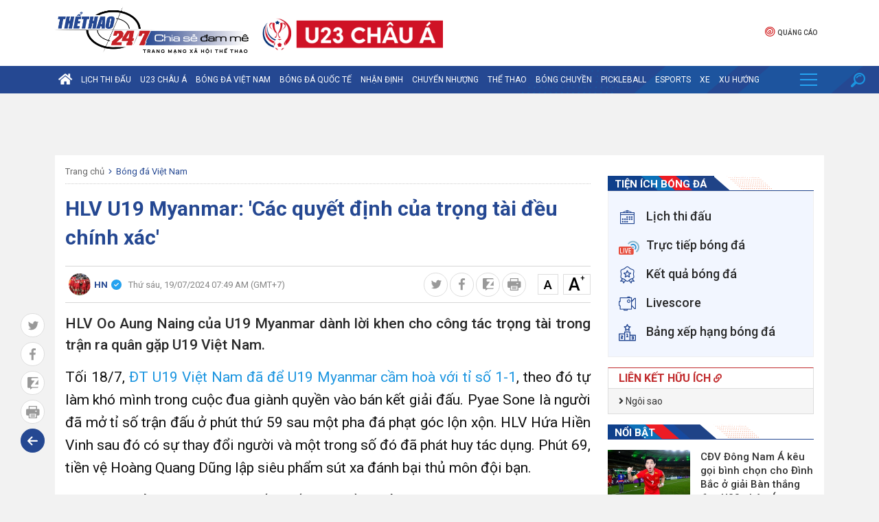

--- FILE ---
content_type: text/html; charset: utf-8;charset=utf-8
request_url: https://thethao247.vn/432-hlv-u19-myanmar-cac-quyet-dinh-cua-trong-tai-deu-chinh-xac-d335854.html
body_size: 215665
content:
<!DOCTYPE html>
<html lang="vi">
    <head>
        <meta charset="utf-8">
        <meta name="author" content="Thể thao 247"/>
        <meta name="abstract" content="Trang tin thể thao bóng đá số hàng đầu Việt Nam"/>
        <meta name="copyright" content="Copyright © 2026 by thethao247.vn"/>
        	    	<meta name="robots" content="index,follow,noarchive,max-image-preview:large"/>
	        <meta name="Googlebot" content="index,follow"/>
	            <meta http-equiv="X-UA-Compatible" content="requiresActiveX=true"/>
        <meta http-equiv="Content-Type" content="text/html; charset=utf-8"/>
        <meta http-equiv="content-language" content="vi"/>
        <meta property="og:locale" content="vi_VN"/>
        <meta property="og:site_name" content="Thể thao 247"/>
        <meta property="og:type" content="article"/>
        <meta name="apple-itunes-app" content="app-id=1485962204"/>
		<link rel="canonical" href="https://thethao247.vn/432-hlv-u19-myanmar-cac-quyet-dinh-cua-trong-tai-deu-chinh-xac-d335854.html">
		<link rel="alternate" media="handheld" href="https://m.thethao247.vn/432-hlv-u19-myanmar-cac-quyet-dinh-cua-trong-tai-deu-chinh-xac-d335854.html"/>
		<meta name="viewport" content="width=device-width, initial-scale=1.0"/>
		<meta name="theme-color" content="#254892"/>
		<link rel="shortcut icon" href="https://cdn-img.thethao247.vn/frontend/images/favicon.ico?v=10.1.57" type="image/x-icon"/>
		
<script>
	function insertHTMLtoELEMENT(html, dest, append=false){
	    if(!append) dest.innerHTML = '';
	    let container = document.createElement('div');
	    container.innerHTML = html;
	    let scripts = container.querySelectorAll('script');
	    let nodes = container.childNodes;
	    for( let i=0; i< nodes.length; i++) dest.appendChild( nodes[i].cloneNode(true) );
	    for( let i=0; i< scripts.length; i++){
	        let script = document.createElement('script');
	        script.type = scripts[i].type || 'text/javascript';
	        if( scripts[i].hasAttribute('src') ) script.src = scripts[i].src;
	        script.innerHTML = scripts[i].innerHTML;
	        document.head.appendChild(script);
	        document.head.removeChild(script);
	    }
	    return true;
	}
    document.addEventListener("DOMContentLoaded", function(){
        var is_mobile=0;
        if(/Android|webOS|iPhone|iPod|BlackBerry|BB10|IEMobile|Opera Mini/i.test(navigator.userAgent)){is_mobile=1;}
        if(/iPad|Tablet/i.test(navigator.userAgent)){is_mobile=1;}
        var xhr = new XMLHttpRequest();
        xhr.open("GET", '/api/getAds?is_mobile='+is_mobile+'&field=is_detail&news_id=335854&category_id=1&cmod=donotcache', true);
        xhr.onreadystatechange = function() {
            if (xhr.readyState === 4 && xhr.status === 200) {
                var response = JSON.parse(xhr.responseText);
                if(response){
                    Object.keys(response).forEach(function(k) {
                        var strSplit = k.split('|');
                        var ads_slug = strSplit[0];
                        var ads_device = strSplit[1];
                        var ads_position = document.querySelector('[id="'+ads_slug+'"][data-device="'+ads_device+'"]');
                        var value = response[k];
                        if (value && ads_position) {
                            insertHTMLtoELEMENT(value, ads_position);
                            // ads_position.classList.add('ad-label');
                        }
                        else if(ads_position) ads_position.remove();
                    });
                }
            }
        };
        xhr.send();
        var all_position;
        if(is_mobile === 1) all_position = document.querySelectorAll('[data-device="desktop"]');
        else all_position = document.querySelectorAll('[data-device="mobile"]');
        Array.prototype.forEach.call(all_position, function(el, i){
            el.remove();
        });
    });
</script>
<script>
window.onscroll = function() {
    var zoneAdsElements = document.querySelectorAll('div[id^="zone-ads-"]');
    for (var i = 0; i < zoneAdsElements.length; i++) {
        var adZoneElement = zoneAdsElements[i].querySelector('div[id^="ad-zone-"]');
        if (adZoneElement && adZoneElement.childElementCount === 0) {
            zoneAdsElements[i].style.display = 'none';
        } else {
            zoneAdsElements[i].style.display = '';
        }
    }
};
</script>










			<title>HLV U19 Myanmar: 'Các quyết định của trọng tài đều chính xác'</title>
<meta name="description" content="HLV Oo Aung Naing của U19 Myanmar dành lời khen cho công tác trọng tài trong trận ra quân gặp U19 Việt Nam." />
<meta name="keywords" content="U19 Myanmar, U19 việt Nam, hlv u19 việt nam, hlv u19 myanmar" />
<meta name="news_keywords" content="U19 Myanmar, U19 việt Nam, hlv u19 việt nam, hlv u19 myanmar" />
<meta property="og:type" content="article" />
<meta property="og:title" content="HLV U19 Myanmar: &#039;Các quyết định của trọng tài đều chính xác&#039;" />
<meta property="article:section" content="Bóng đá Việt Nam" />
<meta property="og:url" content="https://thethao247.vn/432-hlv-u19-myanmar-cac-quyet-dinh-cua-trong-tai-deu-chinh-xac-d335854.html" />
<meta property="og:description" content="HLV Oo Aung Naing của U19 Myanmar dành lời khen cho công tác trọng tài trong trận ra quân gặp U19 Việt Nam." />
<meta property="og:thumbnail" content="https://cdn-img.thethao247.vn/storage/files/nghuyen/2024/07/19/451988879-803722518628330-2097401196496345167-n-1721350166-075026avatar.jpg"/>
<meta property="og:image" content="https://cdn-img.thethao247.vn/storage/files/nghuyen/social-thumb/2024/07/19/451988879-803722518628330-2097401196496345167-n-1721350166-075026avatar.jpg"/>
<meta property="article:author" content="https://www.facebook.com/thethao247.vn" />
<meta property="article:tag" content="U19 Myanmar, U19 việt Nam, hlv u19 việt nam, hlv u19 myanmar" />
<meta property="article:publisher" content="https://www.facebook.com/thethao247.vn" />
<meta content="2024-07-19T07:49:00+07:00" itemprop="datePublished" name="pubdate"/>
<meta content="2024-07-19T07:49:00+07:00" itemprop="dateModified" name="lastmod"/>
<meta content="2024-07-19T07:49:00+07:00" property="article:published_time"/>
<link rel="alternate" type="application/rss+xml" href="https://thethao247.vn/bong-da-viet-nam-c1.rss" />
<script type="application/ld+json">
            [
                {
                    "@context": "https://schema.org",
                    "@type": "NewsArticle",
                    "mainEntityOfPage":{
                        "@type":"WebPage",
                        "@id":"https://thethao247.vn/432-hlv-u19-myanmar-cac-quyet-dinh-cua-trong-tai-deu-chinh-xac-d335854.html"
                    },
                    "headline": "HLV U19 Myanmar: &#039;Các quyết định của trọng tài đều chính xác&#039;",
                    "description": "HLV Oo Aung Naing của U19 Myanmar dành lời khen cho công tác trọng tài trong trận ra quân gặp U19 Việt Nam.",
                    "image": {
                        "@type": "ImageObject",
                        "url": "https://imgthumb-cdn.thethao247.vn/thumbamp/storage/files/nghuyen/2024/07/19/451988879-803722518628330-2097401196496345167-n-1721350166-075026avatar.jpg",
                        "width": "1200",
                        "height": "900"
                    },
                    "author": {
                        "@type": "Person",
                        "name": "HN"
                    },
                    "publisher": {
                        "@type": "Organization",
                        "name": "Thethao247",
                        "logo": {
                            "@type": "ImageObject",
                            "url": "https://cdn-img.thethao247.vn/storage/system/logo.png",
                            "width": "837",
                            "height": "413"
                        }
                    },
                    "datePublished": "2024-07-19T07:49:00+07:00",
                    "dateModified": "2024-07-19T07:49:00+07:00"
                },
                {
                    "@context": "https://schema.org/",
                    "@type": "BreadcrumbList",
                    "itemListElement": [
                        {
                            "@type": "ListItem", 
                            "position": 1, 
                            "name": "THỂ THAO 247", 
                            "item": "https://thethao247.vn/" 
                        },
                            {
                                "@type": "ListItem", 
                                "position": 2, 
                                "name": "Bóng đá Việt Nam", 
                                "item": "https://thethao247.vn/bong-da-viet-nam-c1/" 
                            }
                    ]
                }
            ]
            </script>
            <script type="application/ld+json">
                {
                    "@context": "https://schema.org/",
                    "@type": "Person",
                    "name": "HN",
                    "url": "https://thethao247.vn/hn-u432",
                    "image": "https://cdn-img.thethao247.vn/resize_400x460//storage/files/user/2024/06/07/6662ae9f0e670.jpg",
                    "jobTitle": "Journalist",
                    "worksFor": {
                        "@type": "Organization",
                        "name": "Thethao247"
                    }  
                }
            </script>		<meta name="distribution" content="Global" />
<meta name="RATING" content="GENERAL" />
<meta name="MobileOptimized" content="width" />
<meta name="HandheldFriendly" content="true" />
<meta name="language" content="vietnamese" />
<meta content="news" itemprop="genre" name="medium"/>
<meta content="vi-VN" itemprop="inLanguage"/>
<meta name="geo.placename" content="Ha Noi, Viet Nam"/>
<meta name="geo.region" content="VN-HN"/>
<meta http-equiv="X-UA-Compatible" content="IE=100"/>
<meta property="fb:pages" content="423818771019594,869607989723141,283273801772589"/>
<meta property="fb:app_id" content="370320593357857"/>
<meta name='dmca-site-verification' content='S2dwNnVFNXJ4Ukp3QWhXT3J2UEM3Zz090' />
<meta name="zalo-platform-site-verification" content="M-QPBj78CnWDmkObsV1j7X3q_mByX2XVCJ0" />
<meta name="revisit-after" content="1 days"/>
<meta name="geo.placename" content="Ha Noi, Viet Nam" />
<meta name="geo.region" content="VN-HN" />
<meta name="google" content="notranslate"/>
<meta name="apple-mobile-web-app-capable" content="yes"/>
<meta name="apple-mobile-web-app-title" content="Thethao247.vn"/>
<link rel="preconnect" href="https://www.googletagmanager.com"/>
<link rel="preconnect" href="https://www.google-analytics.com"/>
<link rel="preconnect" href="https://securepubads.g.doubleclick.net"/>
<link rel="preconnect" href="https://tpc.googlesyndication.com"/>
<link rel="preconnect" href="https://imgthumb-cdn.thethao247.vn"/>
<link rel="apple-touch-icon-precomposed" sizes="57x57" href="https://cdn-img.thethao247.vn/neo/logo/apple-touch-icon-57x57.png" />
<link rel="apple-touch-icon-precomposed" sizes="114x114" href="https://cdn-img.thethao247.vn/neo/logo/apple-touch-icon-114x114.png" />
<link rel="apple-touch-icon-precomposed" sizes="72x72" href="https://cdn-img.thethao247.vn/neo/logo/apple-touch-icon-72x72.png" />
<link rel="apple-touch-icon-precomposed" sizes="144x144" href="https://cdn-img.thethao247.vn/neo/logo/apple-touch-icon-144x144.png" />
<link rel="apple-touch-icon-precomposed" sizes="60x60" href="https://cdn-img.thethao247.vn/neo/logo/apple-touch-icon-60x60.png" />
<link rel="apple-touch-icon-precomposed" sizes="120x120" href="https://cdn-img.thethao247.vn/neo/logo/apple-touch-icon-120x120.png" />
<link rel="apple-touch-icon-precomposed" sizes="76x76" href="https://cdn-img.thethao247.vn/neo/logo/apple-touch-icon-76x76.png" />
<link rel="apple-touch-icon-precomposed" sizes="152x152" href="https://cdn-img.thethao247.vn/neo/logo/apple-touch-icon-152x152.png" />
<link rel="icon" type="image/png" href="https://cdn-img.thethao247.vn/neo/logo/favicon-196x196.png" sizes="196x196" />
<link rel="icon" type="image/png" href="https://cdn-img.thethao247.vn/neo/logo/favicon-96x96.png" sizes="96x96" />
<link rel="icon" type="image/png" href="https://cdn-img.thethao247.vn/neo/logo/favicon-32x32.png" sizes="32x32" />
<link rel="icon" type="image/png" href="https://cdn-img.thethao247.vn/neo/logo/favicon-16x16.png" sizes="16x16" />
<link rel="icon" type="image/png" href="https://cdn-img.thethao247.vn/neo/logo/favicon-128.png" sizes="128x128" />
<meta name="application-name" content="THỂ THAO 247 - Đọc báo bóng đá, tin thể thao 24h" />
<meta name="msapplication-TileColor" content="#fcfaf6" />
<meta name="msapplication-TileImage" content="https://cdn-img.thethao247.vn/neo/logo/mstile-144x144.png" />
<meta name="msapplication-square70x70logo" content="https://cdn-img.thethao247.vn/neo/logo/mstile-70x70.png" />
<meta name="msapplication-square150x150logo" content="https://cdn-img.thethao247.vn/neo/logo/mstile-150x150.png" />
<meta name="msapplication-wide310x150logo" content="https://cdn-img.thethao247.vn/neo/logo/mstile-310x150.png" />
<meta name="msapplication-square310x310logo" content="https://cdn-img.thethao247.vn/neo/logo/mstile-310x310.png" />

<!-- GOOGLE SEARCH META GOOGLE SEARCH STRUCTURED DATA FOR ARTICLE & GOOGLE BREADCRUMB STRUCTURED DATA-->
<!-- END GOOGLE SEARCH META GOOGLE SEARCH STRUCTURED DATA FOR ARTICLE && GOOGLE BREADCRUMB STRUCTURED DATA-->


<script>
    window.teads_analytics = window.teads_analytics || {};
    window.teads_analytics.analytics_tag_id = "PUB_12630";
    window.teads_analytics.share = window.teads_analytics.share || function() {
        ;(window.teads_analytics.shared_data = window.teads_analytics.shared_data || []).push(arguments)
    };
</script>
<script async src="https://a.teads.tv/analytics/tag.js"></script>
<style>body{background: #fcfaf6}.as{width: 100%}</style>

<script type="text/javascript">
    window.AviviD = window.AviviD || {settings:{},status:{}}; AviviD.web_id = "thethao247"; AviviD.category_id = "20230419000002"; AviviD.tracking_platform = 'likr'; (function(w,d,s,l,i){w[l]=w[l]||[];w[l].push({'gtm.start': new Date().getTime(),event:'gtm.js'});var f=d.getElementsByTagName(s)[0], j=d.createElement(s),dl=l!='dataLayer'?'&l='+l:'';j.async=true;j.src= 'https://www.googletagmanager.com/gtm.js?id='+i+dl+'&timestamp='+new Date().getTime();f.parentNode.insertBefore(j,f); })(window,document,'script','dataLayer','GTM-W9F4QDN'); (function(w,d,s,l,i){w[l]=w[l]||[];w[l].push({'gtm.start': new Date().getTime(),event:'gtm.js'});var f=d.getElementsByTagName(s)[0], j=d.createElement(s),dl=l!='dataLayer'?'&l='+l:'';j.async=true;j.src= 'https://www.googletagmanager.com/gtm.js?id='+i+dl+'&timestamp='+new Date().getTime();f.parentNode.insertBefore(j,f); })(window,document,'script','dataLayer','GTM-MKB8VFG');
</script><script src="https://jsc.mgid.com/site/307723.js" async></script>
                <!-- ADS ASYNC -->
    <!-- Code Cắm header -->
    <script async src="https://static.amcdn.vn/tka/cdn.js" type="text/javascript"></script>
    <script>
        var arfAsync = arfAsync || [];
    </script>
    <script id="arf-core-js" onerror="window.arferrorload=true;" src="//media1.admicro.vn/cms/Arf.min.js" async></script>
                
            <!-- Geniee Wrapper Head Tag -->
            <script>
                window.gnshbrequest = window.gnshbrequest || {cmd:[]};
                window.gnshbrequest.cmd.push(function(){
                    window.gnshbrequest.forceInternalRequest();
                });
            </script>
            <script async src="https://securepubads.g.doubleclick.net/tag/js/gpt.js"></script>
            <script async src="https://cpt.geniee.jp/hb/v1/222652/2809/wrapper.min.js"></script>
            <!-- /Geniee Wrapper Head Tag -->
            				<link rel="preconnect" href="https://fonts.gstatic.com"/>
		<link href="https://fonts.googleapis.com/css2?family=Roboto:ital,wght@0,400;0,500;0,700;1,300;1,400;1,500;1,700&display=swap&subset=vietnamese" rel="stylesheet"/>
		<link rel="preload" href="https://cdn-img.thethao247.vn/frontend/fonts/fonts-awesome/style.css?v=10.1.57" as="style" onload="this.onload=null;this.rel='stylesheet'"/>
		<noscript><link rel="stylesheet" href="https://cdn-img.thethao247.vn/frontend/fonts/fonts-awesome/style.css?v=10.1.57"/></noscript>
		<link rel="preload" href="https://cdn-img.thethao247.vn/frontend/fonts/thethao247/style.css?v=10.1.57" as="style" onload="this.onload=null;this.rel='stylesheet'"/>
		<noscript><link rel="stylesheet" href="https://cdn-img.thethao247.vn/frontend/fonts/thethao247/style.css?v=10.1.57"/></noscript>
		<link href="https://cdn-img.thethao247.vn/base/base.dev.css?v=10.1.57" rel="stylesheet"/>
		<link href="https://cdn-img.thethao247.vn/frontend/css/style.css?v=10.1.57" rel="stylesheet"/>
		<link href="https://cdn-img.thethao247.vn/frontend/css/custom.css?v=10.1.57" rel="stylesheet"/>
		<style>
			@media screen and (max-width: 580px) {
				.detail_article .breadcrumb_bottom{display: flex;align-items: center;line-height: 1.3;}
				.box_latest .content li .title_cat, .box_latest_more li .title_cat, .box-pick .top-pick .cover .content .title_cat {
					background: #4371d2;
				}
				.box_latest .content li .title_cat::after, .box_latest_more li .title_cat::after, .box-pick .top-pick .cover .content .title_cat::after {
					border-top: 8px solid #4371d2;
				}
			}

			/* Fix Width */
			.container {
				width: 1120px;
				margin: 0 auto;
			}
			.box-pick .top-pick .cover .thumb img {
				width: 100%
			}
			.box-pick .flex-1 {
				max-width: inherit !important
			}
			.flex-1 {
				max-width: 790px !important;
			}
			.data .flex-1 {
				max-width: 650px !important;
				flex-grow: 1 !important
			}

			.box_video .content .right-style li .title{
			    width: 45%;
		        line-height: 1.4;
    			font-weight: normal;
			    background: linear-gradient(to right, #00133c 15%, rgba(9, 9, 121, 0) 100%, rgba(0, 19, 60, 0) 100%);
			}
			.box_video .content .right-style li i{
				z-index: 9;
			}
			@media screen and (max-width: 991px) {
				.container {
					width: 100%;
					max-width: 100%;
				}
			}
			.show_main_ads_bg {
				position: sticky;
				width: 1120px;
				margin: 0 auto;
				max-width: 1120px!important;
				top: 50px;
			}
			.Fleft_ads{left: -195px; position: absolute; width: 180px;display: flex; justify-content: end;}
			.Fright_ads{right: -195px; position: absolute; width: 180px;}
		</style>
			<link rel="stylesheet" href="https://thethao247.vn/frontend/plugins/baguetteBox/baguetteBox.min.css">
	<style>
		.bg_player_casper{
			background: #000;
			padding: 7px 10px 0;
			background-size: 100% auto;
			margin: 15px 0;
		}
	 	.bg_player_casper .videomclWrapper {
			margin: 0!important;
			position: relative;
			padding-bottom: 51.25%!important;
			padding-top: 25px;
			height: 0;
			border: 2px solid #4e5456;
			border-radius: 2px 2px 0 0;
		}
		@media screen and (max-width: 580px){
			.bg_player_casper .videomclWrapper {
				padding-bottom: 49.25%!important;
			}
		}
		.bg_player_casper .videomclWrapper iframe {
			position: absolute;
			top: 0;
			left: 0;
			width: 100%;
			height: 100%;
		}
		.box_autoload{
			background: #254892 url(https://cdn-img.thethao247.vn/frontend/images/bg-min.svg) right -570px no-repeat;
		    color: #fff;
		    font-size: 14px!important;
		    padding: 10px;
		}
		.box_autoload span b{
			font-size: 16px;
			font-weight: 700;
		}
		.flex-1 {
			max-width: 650px;
		}
		.table-responsive-247{
			width: 100%;
		}
		@media screen and (max-width: 900px) {
			.flex-1 {
				max-width: 100%;
			}

			.table-responsive-247{
				width: auto;
	         	overflow-x: auto;
		    }
		}
		.txt_content table,.txt_content table *{
			vertical-align: middle
		}
		.detail_article #content_detail figure figcaption:empty{
			display: none!important;
		}
		.detail_article #content_detail figure img{
            width: 100%;
			margin: 0 auto;
		}
		.youth_news .caption{
	        opacity: 0.5;
		    background: none;
		    color: #7c7c7c;
		    font-size: 18px;
		    line-height: 2;
		    margin-bottom: 5px;
		    padding: 0;
		    text-transform: inherit;
		    font-weight: normal;
		}


		/* Box channel */
		.box_top_category{
		    border: 1px solid #ddd;
		    padding: 15px;
		    background: whitesmoke;
		}
		.box_top_category .big_title{
			font-size: 20px;
		    margin: 0 0 15px;
		    color: #145b96;
		}
		.box_top_category .big_title span{
			color: #fff;
			background: red;
			border-radius: 20px;
			padding: 3px 10px;
			font-size: 16px;
			line-height: 25px;
			margin-right: 10px;
		}
		.box_top_category .thumb_channel{
			width: 50%!important;
		}
		.box_top_category .title_channel{
			font-size: 18px!important;
			color: #145b96;
		}
		.box_top_category .title_subchannel{
			color: #145b96;
			font-weight: normal!important;
		}

		@media screen and (max-width: 680px){
			.box_top_category .thumb_channel{
    			width: 100%!important;
    		}
		}

		html body{
			background: #f2f2f2!important;
		}
	</style>
		<!-- Google tag (gtag.js) -->
<script async src="https://www.googletagmanager.com/gtag/js?id=G-4HT68MFTD4"></script>
<script>
  window.dataLayer = window.dataLayer || [];
  function gtag(){dataLayer.push(arguments);}
  gtag('js', new Date());

  gtag('config', 'G-4HT68MFTD4');
</script>
<!-- Google tag (gtag.js) -->
<script async src="https://www.googletagmanager.com/gtag/js?id=G-R12FZF6L5V"></script>
<script>
  window.dataLayer = window.dataLayer || [];
  function gtag(){dataLayer.push(arguments);}
  gtag('js', new Date());

  gtag('config', 'G-R12FZF6L5V');
</script>
<!-- Google tag (gtag.js) -->
<script async src="https://www.googletagmanager.com/gtag/js?id=G-Y922G2PQ1P"></script>
<script>
  window.dataLayer = window.dataLayer || [];
  function gtag(){dataLayer.push(arguments);}
  gtag('js', new Date());

  gtag('config', 'G-Y922G2PQ1P');
</script>
<script>
(function deviceFunc() { 
	let USER_AGENT = window.navigator && window.navigator.userAgent || "",
	IS_MOBILE = /Android|webOS|iPhone|iPod|iPad|BlackBerry|Windows Phone|IEMobile|Mobile Safari|Opera Mini/i.test(USER_AGENT);
	// console.log('Mobile is: '+IS_MOBILE);
	let url = new URL(window.location.href);
	let device = url.searchParams.get("device");
	if (IS_MOBILE && window.location.hostname != 'm.thethao247.vn') { //&& (!device || device != 'mobile')
		let params = new URLSearchParams(window.location.search);
		// params.append('device', 'mobile');
		// console.log(1);
		window.location = 'https://m.thethao247.vn' + window.location.pathname + (params.toString() ? '?'+params.toString() : '');
	} else if (!IS_MOBILE && window.location.hostname != 'thethao247.vn') { // && device == 'mobile'
		// if(window.location.search){
			let params = new URLSearchParams(window.location.search);
			// params.delete('device');
			// console.log(2);
			window.location = 'https://thethao247.vn' + window.location.pathname + (params.toString() ? '?'+params.toString() : '');
		// }
	}
})();
</script>

            <!-- Google tag (gtag.js) -->
<script async src="https://www.googletagmanager.com/gtag/js?id=G-F6REMTHH0G"></script>
<script>
  window.dataLayer = window.dataLayer || [];
  function gtag(){dataLayer.push(arguments);}
  gtag('js', new Date());

  gtag('config', 'G-F6REMTHH0G');
</script>
            
		
							<div id="g_id_onload"
			     data-client_id="959700085194-bmqb8u7cv3ckdeh678n7bk18uiiphsi9.apps.googleusercontent.com"
			     data-context="signin"
			     data-login_uri="https://thethao247.vn/auth/onetap?nocache=1"
			     data-auto_select="false"
			     data-itp_support="true">
			</div>
			<div id="ggontap"></div>
			<script>
				function loadGoogleOneTap() {
					setTimeout(function(){
					    fetch('/auth/check?nocache=1', {
						        method: 'POST',
						    })
					        .then(response => response.text())
					        .then(data => {
					            if (data === "okey") {
							        var script = document.createElement('script');
							        script.src = "https://accounts.google.com/gsi/client";
							        script.async = true;
							        script.defer = true;
							        document.head.appendChild(script);
					            }
					        }).catch(error => {
					            console.error('Error:', error);
					        });
					    }, 800);
				}
				window.onload = loadGoogleOneTap;
			</script>
			</head>
	<body class="bg_euro2020">
				<style>
#gtx-trans, .block_signature{
display:none!important;
}
.container.bg-white.p-15 .d-flex > .google-auto-placed:first-child, 
.main-content > main > .google-auto-placed:first-child, .container.text-center.mt20 .google-auto-placed:first-child, .main_content .block_white .google-auto-placed:first-child {
    display: none;
}
#grey{
-webkit-filter: grayscale(100%);
    -moz-filter: grayscale(100%);
    filter: grayscale(100%);
z-index: 99999;
}
</style>		<style>
    .logo-event {
        padding-left: 20px;
        padding-top: 0;
        display: flex;
        gap: 10px;
        justify-content: center;
        align-items: center;
    }
    .notification {
        background: #c62127;
        color: #fff;
    }
    .notification .notification-box {
        display: flex;
        justify-content: center;
        gap: 15px;
        padding: 8px 0;
        font-size: 16px;
        font-weight: 700;
        line-height: 30px;
    }
    .notification.mobile .notification-icon {
        display: inline-block;
    }

    .notification.mobile .notification-box {
        display: block;
        font-size: 13px;
        padding: 10px;
        text-align: center;
    }

    .notification-icon {
        width: 30px;
    }

    .notification-btn {
        color: #c62127;
        padding: 0 10px;
        border-radius: 5px;
        background: #fff;
    }

    .notification.mobile {
        display: none;
    }

    @media screen and (max-width: 900px) {
        .logo-event {
            display: none;
        }

        .notification {
            display: none;
        }

        .notification.mobile {
            display: block;
        }
    }
</style>



<header>
            <div class="container">
            <div class="top-header relative p-10-0">
                <div class="d-flex">
                    <div class="logo relative">
                        <a href="/" title="Thể thao 247">
                            <img src="https://cdn-img.thethao247.vn/storage/system/logo_1767019237.png" alt="Thể thao 247" width="282" height="73" style="width: 282px; height: 73px;">
                        </a>
                    </div>
                    <div class="logo-event">
                                                    <a href="https://thethao247.vn/u23-asian-cup" target="_blank">
                                <img src="https://cdn-img.thethao247.vn/storage/system/logo_header_pc_01766669482.png" alt="logo header" style="height: 65px; width: auto" />
                            </a>
                                            </div>
                </div>
                <style>
                    header .top-header .submenu_social .submenu li a img{
                        height: 17px;
                        display: inline-block;
                        margin-right: 3px;
                        vertical-align: middle;
                    }
                    header .top-header .submenu_social .submenu li a{
                        line-height: 20px;
                        vertical-align: middle;
                    }
                </style>
                <div class="submenu_social relative" style="flex-direction: row; align-items: center; justify-content: center; gap: 7px">
                    <ul class="submenu" style="border-right: 0">
                                                <li>
                            <a rel="nofollow" href="/bao-gia.html" title="Quảng cáo">
                                <i class="icon-ads"></i>
                                Quảng cáo
                            </a>
                        </li>
                    </ul>
                    <div class="login-box"></div>
                </div>
            </div>
        </div>
        <nav class="navigation">
                    <div class="main_nav is_desktop">
                <div class="container">
                    <ul class="nav_content">
                        <li>
                            <a href="/" title="Trang chủ Thể Thao 247" class="home-icon">
                                <i class="fa fa-home" aria-hidden="true"></i>
                            </a>
                        </li>

                                                <li>
                            <a class="relative" href="https://thethao247.vn/lich-thi-dau-bong-da/" title="Lịch thi đấu">
                                Lịch thi đấu                                                            </a>
                                                    </li>
                                                <li>
                            <a class="relative" href="https://thethao247.vn/u23-asian-cup" title="U23 Châu Á">
                                U23 Châu Á                                                            </a>
                                                        <div class="cate-child bg-2">
                                <div class="container">
                                    <nav>
                                                                                <a href="https://thethao247.vn/u23-asian-cup/video"
                                            title="Video">
                                            Video                                        </a>
                                                                                <a href="https://thethao247.vn/u23-asian-cup/lich-thi-dau"
                                            title="Lịch thi đấu">
                                            Lịch thi đấu                                        </a>
                                                                                <a href="https://thethao247.vn/u23-asian-cup/bang-xep-hang"
                                            title="Bảng xếp hạng">
                                            Bảng xếp hạng                                        </a>
                                                                                <a href="https://thethao247.vn/u23-asian-cup/truc-tiep"
                                            title="Trực tiếp">
                                            Trực tiếp                                        </a>
                                                                                                                    </nav>
                                </div>
                            </div>
                                                    </li>
                                                <li>
                            <a class="relative" href="https://thethao247.vn/bong-da-viet-nam-c1/" title="Bóng đá Việt Nam">
                                Bóng đá Việt Nam                                                            </a>
                                                        <div class="cate-child bg-3">
                                <div class="container">
                                    <nav>
                                                                                <a href="https://thethao247.vn/asian-cup"
                                            title="Asian Cup 2027">
                                            Asian Cup 2027                                        </a>
                                                                                <a href="https://thethao247.vn/v-league-c15/"
                                            title="V-League">
                                            V-League                                        </a>
                                                                                <a href="https://thethao247.vn/tuyen-quoc-gia-vn-c19/"
                                            title="Đội tuyển Quốc gia">
                                            Đội tuyển Quốc gia                                        </a>
                                                                                <a href="https://thethao247.vn/bong-da-nu-viet-nam-c20/"
                                            title="Bóng Đá Nữ">
                                            Bóng Đá Nữ                                        </a>
                                                                                <a href="https://thethao247.vn/sea-games"
                                            title="SEA Games 33">
                                            SEA Games 33                                        </a>
                                                                                <a href="https://thethao247.vn/u17-asian-cup"
                                            title="U17 Châu Á">
                                            U17 Châu Á                                        </a>
                                                                                <a href="https://thethao247.vn/bong-da-tre-c329/"
                                            title="Bóng đá trẻ">
                                            Bóng đá trẻ                                        </a>
                                                                                                                        <ul class="more_sub_cate">
                                            <li>
                                                <a href="#">Xem thêm <i class="fa fa-angle-down" aria-hidden="true"></i></a>
                                                <ul class="list_more_sub_cate">
                                                                                                        <li>
                                                        <a href="https://thethao247.vn/u20-chau-a-c321/"
                                                            title="U20 Châu Á">
                                                            U20 Châu Á                                                        </a>
                                                    </li>
                                                                                                        <li>
                                                        <a href="https://thethao247.vn/afc-cup-c1-c226/"
                                                            title="AFC Cup - C1">
                                                            AFC Cup - C1                                                        </a>
                                                    </li>
                                                                                                        <li>
                                                        <a href="https://thethao247.vn/aff-cup"
                                                            title="AFF CUP">
                                                            AFF CUP                                                        </a>
                                                    </li>
                                                                                                        <li>
                                                        <a href="https://thethao247.vn/su-kien-c33/"
                                                            title="Sự kiện">
                                                            Sự kiện                                                        </a>
                                                    </li>
                                                                                                        <li>
                                                        <a href="https://thethao247.vn/aff-u19"
                                                            title="AFF U19">
                                                            AFF U19                                                        </a>
                                                    </li>
                                                                                                        <li>
                                                        <a href="/aff-u16"
                                                            title="AFF U16">
                                                            AFF U16                                                        </a>
                                                    </li>
                                                                                                        <li>
                                                        <a href="https://thethao247.vn/futsal-c184/"
                                                            title="Futsal">
                                                            Futsal                                                        </a>
                                                    </li>
                                                                                                        <li>
                                                        <a href="https://thethao247.vn/u21-quoc-gia-c220/"
                                                            title="U21 Quốc Gia">
                                                            U21 Quốc Gia                                                        </a>
                                                    </li>
                                                                                                        <li>
                                                        <a href="https://thethao247.vn/u19-viet-nam-c225/"
                                                            title="U19 Việt Nam">
                                                            U19 Việt Nam                                                        </a>
                                                    </li>
                                                                                                        <li>
                                                        <a href="https://thethao247.vn/thai-league-c227/"
                                                            title="Thai League">
                                                            Thai League                                                        </a>
                                                    </li>
                                                                                                        <li>
                                                        <a href="https://thethao247.vn/jleague-2021-c291/"
                                                            title="J.League 2021">
                                                            J.League 2021                                                        </a>
                                                    </li>
                                                                                                    </ul>
                                            </li>
                                        </ul>
                                                                            </nav>
                                </div>
                            </div>
                                                    </li>
                                                <li>
                            <a class="relative" href="https://thethao247.vn/bong-da-quoc-te-c2/" title="Bóng đá quốc tế">
                                Bóng đá quốc tế                                                            </a>
                                                        <div class="cate-child bg-4">
                                <div class="container">
                                    <nav>
                                                                                <a href="https://thethao247.vn/ngoai-hang-anh-c8/"
                                            title="Ngoại hạng Anh">
                                            Ngoại hạng Anh                                        </a>
                                                                                <a href="https://thethao247.vn/world-cup"
                                            title="World Cup 2026">
                                            World Cup 2026                                        </a>
                                                                                <a href="https://thethao247.vn/cup-c1-c13/"
                                            title="Cúp C1">
                                            Cúp C1                                        </a>
                                                                                <a href="https://thethao247.vn/uefa-nations-league-c323/"
                                            title="UEFA Nations League">
                                            UEFA Nations League                                        </a>
                                                                                <a href="https://thethao247.vn/cup-c2-europa-league-c75/"
                                            title="Cúp C2 Europa League">
                                            Cúp C2 Europa League                                        </a>
                                                                                <a href="https://thethao247.vn/bong-da-tay-ban-nha-la-liga-c9/"
                                            title="Bóng đá Tây Ban Nha - La Liga">
                                            Bóng đá Tây Ban Nha - La Liga                                        </a>
                                                                                <a href="https://thethao247.vn/bong-da-y-serie-a-c10/"
                                            title="Bóng đá Ý - Serie A">
                                            Bóng đá Ý - Serie A                                        </a>
                                                                                                                        <ul class="more_sub_cate">
                                            <li>
                                                <a href="#">Xem thêm <i class="fa fa-angle-down" aria-hidden="true"></i></a>
                                                <ul class="list_more_sub_cate">
                                                                                                        <li>
                                                        <a href="https://thethao247.vn/bong-da-duc-c11/"
                                                            title="Bóng đá Đức">
                                                            Bóng đá Đức                                                        </a>
                                                    </li>
                                                                                                        <li>
                                                        <a href="https://thethao247.vn/ligue-1-c12/"
                                                            title="Ligue 1">
                                                            Ligue 1                                                        </a>
                                                    </li>
                                                                                                        <li>
                                                        <a href="https://thethao247.vn/cac-giai-bong-da-quoc-te-khac-c34/"
                                                            title="Các giải khác">
                                                            Các giải khác                                                        </a>
                                                    </li>
                                                                                                        <li>
                                                        <a href="https://thethao247.vn/confederations-cup-c84/"
                                                            title="Confederations Cup">
                                                            Confederations Cup                                                        </a>
                                                    </li>
                                                                                                        <li>
                                                        <a href="https://thethao247.vn/copa-america"
                                                            title="Copa America 2024">
                                                            Copa America 2024                                                        </a>
                                                    </li>
                                                                                                        <li>
                                                        <a href="https://thethao247.vn/icc-international-champions-cup-c216/"
                                                            title="ICC 2019">
                                                            ICC 2019                                                        </a>
                                                    </li>
                                                                                                        <li>
                                                        <a href="https://thethao247.vn/danh-thu-c221/"
                                                            title="Danh thủ">
                                                            Danh thủ                                                        </a>
                                                    </li>
                                                                                                        <li>
                                                        <a href="https://thethao247.vn/concacaf-gold-cup-c224/"
                                                            title="CONCACAF Gold Cup">
                                                            CONCACAF Gold Cup                                                        </a>
                                                    </li>
                                                                                                    </ul>
                                            </li>
                                        </ul>
                                                                            </nav>
                                </div>
                            </div>
                                                    </li>
                                                <li>
                            <a class="relative" href="https://thethao247.vn/nhan-dinh-bong-da-c288/" title="Nhận định">
                                Nhận định                                                            </a>
                                                    </li>
                                                <li>
                            <a class="relative" href="https://thethao247.vn/chuyen-nhuong-c14/" title="Chuyển nhượng">
                                Chuyển nhượng                                                            </a>
                                                    </li>
                                                <li>
                            <a class="relative" href="https://thethao247.vn/the-thao-c5/" title="Thể Thao">
                                Thể Thao                                                            </a>
                                                        <div class="cate-child bg-7">
                                <div class="container">
                                    <nav>
                                                                                <a href="https://thethao247.vn/quan-vot-tennis-c4/"
                                            title="Tennis - Quần vợt">
                                            Tennis - Quần vợt                                        </a>
                                                                                <a href="https://thethao247.vn/ban-tin-the-thao-c40/"
                                            title="Bản tin thể thao">
                                            Bản tin thể thao                                        </a>
                                                                                <a href="https://thethao247.vn/golf-c42/"
                                            title="Golf">
                                            Golf                                        </a>
                                                                                <a href="https://thethao247.vn/bong-ro-c43/"
                                            title="Bóng rổ">
                                            Bóng rổ                                        </a>
                                                                                <a href="https://thethao247.vn/cau-long-c44/"
                                            title="Cầu lông">
                                            Cầu lông                                        </a>
                                                                                <a href="https://thethao247.vn/bong-chuyen-c45/"
                                            title="Bóng chuyền">
                                            Bóng chuyền                                        </a>
                                                                                <a href="https://thethao247.vn/cac-mon-khac-c46/"
                                            title="Các môn khác">
                                            Các môn khác                                        </a>
                                                                                                                        <ul class="more_sub_cate">
                                            <li>
                                                <a href="#">Xem thêm <i class="fa fa-angle-down" aria-hidden="true"></i></a>
                                                <ul class="list_more_sub_cate">
                                                                                                        <li>
                                                        <a href="https://thethao247.vn/doc-gia-viet-c47/"
                                                            title="Độc giả viết">
                                                            Độc giả viết                                                        </a>
                                                    </li>
                                                                                                        <li>
                                                        <a href="https://thethao247.vn/goc-quan-sat-c114/"
                                                            title="Góc quan sát">
                                                            Góc quan sát                                                        </a>
                                                    </li>
                                                                                                        <li>
                                                        <a href="https://thethao247.vn/co-vua-c115/"
                                                            title="Cờ">
                                                            Cờ                                                        </a>
                                                    </li>
                                                                                                        <li>
                                                        <a href="https://thethao247.vn/nhan-vat-su-kien-the-thao-c121/"
                                                            title="Nhân vật & Sự kiện">
                                                            Nhân vật & Sự kiện                                                        </a>
                                                    </li>
                                                                                                        <li>
                                                        <a href="https://thethao247.vn/the-gioi-phui-c192/"
                                                            title="Thế giới Phủi">
                                                            Thế giới Phủi                                                        </a>
                                                    </li>
                                                                                                        <li>
                                                        <a href="https://thethao247.vn/song-cung-bong-da-c251/"
                                                            title="Đồng hành cùng BĐVN 2019">
                                                            Đồng hành cùng BĐVN 2019                                                        </a>
                                                    </li>
                                                                                                        <li>
                                                        <a href="https://thethao247.vn/chay-bo-c287/"
                                                            title="Chạy bộ">
                                                            Chạy bộ                                                        </a>
                                                    </li>
                                                                                                        <li>
                                                        <a href="https://thethao247.vn/mma-c317/"
                                                            title="MMA">
                                                            MMA                                                        </a>
                                                    </li>
                                                                                                        <li>
                                                        <a href="https://thethao247.vn/pickleball-c342/"
                                                            title="Pickleball">
                                                            Pickleball                                                        </a>
                                                    </li>
                                                                                                        <li>
                                                        <a href="https://thethao247.vn/vo-thuat-c228/"
                                                            title="Võ thuật">
                                                            Võ thuật                                                        </a>
                                                    </li>
                                                                                                    </ul>
                                            </li>
                                        </ul>
                                                                            </nav>
                                </div>
                            </div>
                                                    </li>
                                                <li>
                            <a class="relative" href="https://thethao247.vn/bong-chuyen-c45/" title="Bóng chuyền">
                                Bóng chuyền                                                            </a>
                                                    </li>
                                                <li>
                            <a class="relative" href="https://thethao247.vn/pickleball-c342/" title="Pickleball">
                                Pickleball                                                            </a>
                                                    </li>
                                                <li>
                            <a class="relative" href="https://thethao247.vn/esports-c180/" title="Esports">
                                Esports                                                            </a>
                                                        <div class="cate-child bg-2">
                                <div class="container">
                                    <nav>
                                                                                <a href="https://thethao247.vn/lmht-c181/"
                                            title="LMHT">
                                            LMHT                                        </a>
                                                                                <a href="https://thethao247.vn/dau-truong-chan-ly-c303/"
                                            title="Đấu Trường Chân Lý">
                                            Đấu Trường Chân Lý                                        </a>
                                                                                <a href="https://thethao247.vn/lmht-toc-chien-c289/"
                                            title="LMHT Tốc Chiến">
                                            LMHT Tốc Chiến                                        </a>
                                                                                <a href="https://thethao247.vn/valorant-c305/"
                                            title="Valorant">
                                            Valorant                                        </a>
                                                                                <a href="https://thethao247.vn/genshin-impact-c306/"
                                            title="Genshin Impact">
                                            Genshin Impact                                        </a>
                                                                                <a href="https://thethao247.vn/cosplay-c307/"
                                            title="Cosplay">
                                            Cosplay                                        </a>
                                                                                <a href="https://thethao247.vn/pubg-c236/"
                                            title="PUBG">
                                            PUBG                                        </a>
                                                                                                                        <ul class="more_sub_cate">
                                            <li>
                                                <a href="#">Xem thêm <i class="fa fa-angle-down" aria-hidden="true"></i></a>
                                                <ul class="list_more_sub_cate">
                                                                                                        <li>
                                                        <a href="https://thethao247.vn/Giftcode-c304/"
                                                            title="Giftcode">
                                                            Giftcode                                                        </a>
                                                    </li>
                                                                                                        <li>
                                                        <a href="https://thethao247.vn/lien-quan-mobile-c241/"
                                                            title="Liên Quân Mobile">
                                                            Liên Quân Mobile                                                        </a>
                                                    </li>
                                                                                                        <li>
                                                        <a href="https://thethao247.vn/fifa-online-3-c182/"
                                                            title="FIFA Online 4">
                                                            FIFA Online 4                                                        </a>
                                                    </li>
                                                                                                        <li>
                                                        <a href="https://thethao247.vn/dota-2-c244/"
                                                            title="Dota 2">
                                                            Dota 2                                                        </a>
                                                    </li>
                                                                                                        <li>
                                                        <a href="https://thethao247.vn/pes-c280/"
                                                            title="PES">
                                                            PES                                                        </a>
                                                    </li>
                                                                                                    </ul>
                                            </li>
                                        </ul>
                                                                            </nav>
                                </div>
                            </div>
                                                    </li>
                                                <li>
                            <a class="relative" href="https://thethao247.vn/xe-c191/" title="Xe">
                                Xe                                                            </a>
                                                        <div class="cate-child bg-3">
                                <div class="container">
                                    <nav>
                                                                                <a href="https://thethao247.vn/dua-xe-c41/"
                                            title="Đua xe">
                                            Đua xe                                        </a>
                                                                                <a href="https://thethao247.vn/o-to-c200/"
                                            title="Ô tô">
                                            Ô tô                                        </a>
                                                                                <a href="https://thethao247.vn/xe-may-c201/"
                                            title="Xe máy">
                                            Xe máy                                        </a>
                                                                                <a href="https://thethao247.vn/bang-gia-xe-c202/"
                                            title="Bảng giá xe">
                                            Bảng giá xe                                        </a>
                                                                                <a href="https://thethao247.vn/tu-van-c203/"
                                            title="Tư vấn">
                                            Tư vấn                                        </a>
                                                                                <a href="https://thethao247.vn/danh-gia-xe-c204/"
                                            title="Đánh giá xe">
                                            Đánh giá xe                                        </a>
                                                                                <a href="https://thethao247.vn/kinh-nghiem-xe-co-c205/"
                                            title="Kinh nghiệm xe cộ">
                                            Kinh nghiệm xe cộ                                        </a>
                                                                                                                        <ul class="more_sub_cate">
                                            <li>
                                                <a href="#">Xem thêm <i class="fa fa-angle-down" aria-hidden="true"></i></a>
                                                <ul class="list_more_sub_cate">
                                                                                                        <li>
                                                        <a href="https://thethao247.vn/camera-hanh-trinh-c206/"
                                                            title="Camera Hành Trình">
                                                            Camera Hành Trình                                                        </a>
                                                    </li>
                                                                                                        <li>
                                                        <a href="https://thethao247.vn/dua-xe-f1-2020-c285/"
                                                            title="Đua xe F1 2022">
                                                            Đua xe F1 2022                                                        </a>
                                                    </li>
                                                                                                    </ul>
                                            </li>
                                        </ul>
                                                                            </nav>
                                </div>
                            </div>
                                                    </li>
                                                <li>
                            <a class="relative" href="https://thethao247.vn/can-biet-c123/" title="Xu hướng">
                                Xu hướng                                                            </a>
                                                        <div class="cate-child bg-4">
                                <div class="container">
                                    <nav>
                                                                                <a href="https://thethao247.vn/khoe-dep-c124/"
                                            title="Khỏe & Đẹp">
                                            Khỏe & Đẹp                                        </a>
                                                                                <a href="https://thethao247.vn/san-pham-the-thao-c126/"
                                            title="Sản phẩm thể thao">
                                            Sản phẩm thể thao                                        </a>
                                                                                <a href="https://thethao247.vn/cong-nghe-c127/"
                                            title="Công nghệ">
                                            Công nghệ                                        </a>
                                                                                                                    </nav>
                                </div>
                            </div>
                                                    </li>
                                            </ul>
                    <div class="topsearch">
                        <a href="#" class="btn_search" onclick="searchClick(this);">
                            <i class="icon-search far fa-times"></i>
                        </a>
                    </div>
                    <input type="checkbox" id="menu">
                    <label for="menu" class="icon_menu menu_full">
                        <div class="menu"></div>
                    </label>
                    <div class="show_menu_full clwhite">
                        <div class="container">
                            <div class="d-flex">
                                <div class="col83per">
                                    <div class="d-flex">
                                                                                <div class="col20per mb-25">
                                            <div class="title_menu_full">Bóng đá Việt Nam</div>
                                                                                        <ul class="list_show_menu_full">
                                                                                                <li>
                                                    <a href="https://thethao247.vn/aff-u23-championship"
                                                        title="U23 Đông Nam Á">
                                                        U23 Đông Nam Á                                                    </a>
                                                </li>
                                                                                                <li>
                                                    <a href="https://thethao247.vn/v-league-c15/"
                                                        title="V-League">
                                                        V-League                                                    </a>
                                                </li>
                                                                                                <li>
                                                    <a href="https://thethao247.vn/asian-cup"
                                                        title="Asian Cup 2027">
                                                        Asian Cup 2027                                                    </a>
                                                </li>
                                                                                                <li>
                                                    <a href="https://thethao247.vn/tuyen-quoc-gia-vn-c19/"
                                                        title="Đội tuyển Quốc gia">
                                                        Đội tuyển Quốc gia                                                    </a>
                                                </li>
                                                                                                <li>
                                                    <a href="https://thethao247.vn/u19-viet-nam-c225/"
                                                        title="U19 Việt Nam">
                                                        U19 Việt Nam                                                    </a>
                                                </li>
                                                                                                <li>
                                                    <a href="https://thethao247.vn/u20-chau-a-c321/"
                                                        title="U20 Châu Á">
                                                        U20 Châu Á                                                    </a>
                                                </li>
                                                                                            </ul>
                                                                                    </div>
                                                                                                                        <div class="col20per mb-25">
                                            <div class="title_menu_full">Ngoại hạng Anh</div>
                                                                                        <ul class="list_show_menu_full">
                                                                                                <li>
                                                    <a href="https://thethao247.vn/bong-da-anh-c8/"
                                                        title="Tin tức">
                                                        Tin tức                                                    </a>
                                                </li>
                                                                                                <li>
                                                    <a href="https://thethao247.vn/lich-thi-dau-bong-da/premier-league-gd9.html"
                                                        title="Lịch thi đấu">
                                                        Lịch thi đấu                                                    </a>
                                                </li>
                                                                                                <li>
                                                    <a href="https://thethao247.vn/bang-xep-hang-bong-da/premier-league-gd9.html"
                                                        title="Bảng xếp hạng">
                                                        Bảng xếp hạng                                                    </a>
                                                </li>
                                                                                            </ul>
                                                                                    </div>
                                                                                                                        <div class="col20per mb-25">
                                            <div class="title_menu_full">Bóng đá quốc tế</div>
                                                                                        <ul class="list_show_menu_full">
                                                                                                <li>
                                                    <a href="https://thethao247.vn/ngoai-hang-anh-c8/"
                                                        title="Ngoại hạng Anh">
                                                        Ngoại hạng Anh                                                    </a>
                                                </li>
                                                                                                <li>
                                                    <a href="https://thethao247.vn/world-cup"
                                                        title="World Cup 2026">
                                                        World Cup 2026                                                    </a>
                                                </li>
                                                                                                <li>
                                                    <a href="https://thethao247.vn/fifa-club-world-cup-c343/"
                                                        title="FIFA Club World Cup">
                                                        FIFA Club World Cup                                                    </a>
                                                </li>
                                                                                                <li>
                                                    <a href="https://thethao247.vn/bong-da-tay-ban-nha-la-liga-c9/"
                                                        title="Bóng đá Tây Ban Nha - La Liga">
                                                        Bóng đá Tây Ban Nha - La Liga                                                    </a>
                                                </li>
                                                                                                <li>
                                                    <a href="https://thethao247.vn/bong-da-y-serie-a-c10/"
                                                        title="Bóng đá Ý - Serie A">
                                                        Bóng đá Ý - Serie A                                                    </a>
                                                </li>
                                                                                                <li>
                                                    <a href="https://thethao247.vn/ligue-1-c12/"
                                                        title="Ligue 1">
                                                        Ligue 1                                                    </a>
                                                </li>
                                                                                                <li>
                                                    <a href="https://thethao247.vn/cup-c1-c13/"
                                                        title="Cúp C1">
                                                        Cúp C1                                                    </a>
                                                </li>
                                                                                                <li>
                                                    <a href="https://thethao247.vn/cac-giai-bong-da-quoc-te-khac-c34/"
                                                        title="Các giải khác">
                                                        Các giải khác                                                    </a>
                                                </li>
                                                                                                <li>
                                                    <a href="https://thethao247.vn/cup-c2-europa-league-c75/"
                                                        title="Cúp C2 Europa League">
                                                        Cúp C2 Europa League                                                    </a>
                                                </li>
                                                                                                <li>
                                                    <a href="https://thethao247.vn/confederations-cup-c84/"
                                                        title="Confederations Cup">
                                                        Confederations Cup                                                    </a>
                                                </li>
                                                                                                <li>
                                                    <a href="https://thethao247.vn/icc-international-champions-cup-c216/"
                                                        title="ICC 2019">
                                                        ICC 2019                                                    </a>
                                                </li>
                                                                                                <li>
                                                    <a href="https://thethao247.vn/danh-thu-c221/"
                                                        title="Danh thủ">
                                                        Danh thủ                                                    </a>
                                                </li>
                                                                                                <li>
                                                    <a href="https://thethao247.vn/concacaf-gold-cup-c224/"
                                                        title="CONCACAF Gold Cup">
                                                        CONCACAF Gold Cup                                                    </a>
                                                </li>
                                                                                                <li>
                                                    <a href="https://thethao247.vn/uefa-nations-league-c323/"
                                                        title="UEFA Nations League">
                                                        UEFA Nations League                                                    </a>
                                                </li>
                                                                                                <li>
                                                    <a href="https://thethao247.vn/bong-da-duc-c11/"
                                                        title="Bóng đá Đức">
                                                        Bóng đá Đức                                                    </a>
                                                </li>
                                                                                            </ul>
                                                                                    </div>
                                                                                                                        <div class="col20per mb-25">
                                            <div class="title_menu_full">Serie A</div>
                                                                                        <ul class="list_show_menu_full">
                                                                                                <li>
                                                    <a href="https://thethao247.vn/bong-da-y-c10/"
                                                        title="Tin tức">
                                                        Tin tức                                                    </a>
                                                </li>
                                                                                                <li>
                                                    <a href="https://thethao247.vn/lich-thi-dau-bong-da/serie-a-gd15.html"
                                                        title="Lịch thi đấu">
                                                        Lịch thi đấu                                                    </a>
                                                </li>
                                                                                                <li>
                                                    <a href="https://thethao247.vn/bang-xep-hang-bong-da/serie-a-gd15.html"
                                                        title="Bảng xếp hạng">
                                                        Bảng xếp hạng                                                    </a>
                                                </li>
                                                                                            </ul>
                                                                                    </div>
                                                                                                                        <div class="col20per mb-25">
                                            <div class="title_menu_full">Pháp</div>
                                                                                        <ul class="list_show_menu_full">
                                                                                                <li>
                                                    <a href="https://thethao247.vn/bong-da-phap-c12/"
                                                        title="Tin tức">
                                                        Tin tức                                                    </a>
                                                </li>
                                                                                                <li>
                                                    <a href="https://thethao247.vn/lich-thi-dau-bong-da/ligue-1-gd10.html"
                                                        title="Lịch thi đấu">
                                                        Lịch thi đấu                                                    </a>
                                                </li>
                                                                                                <li>
                                                    <a href="https://thethao247.vn/bang-xep-hang-bong-da/ligue-1-gd10.html"
                                                        title="Bảng xếp hạng">
                                                        Bảng xếp hạng                                                    </a>
                                                </li>
                                                                                            </ul>
                                                                                    </div>
                                                                            </div>
                                    <div class="line_menu_full"></div>
                                    <div class="d-flex">
                                                                                                                        <div class="col20per mb-25">
                                            <div class="title_menu_full">Tây Ban Nha</div>
                                                                                        <ul class="list_show_menu_full">
                                                                                                <li>
                                                    <a href="https://thethao247.vn/bong-da-tbn-c9/"
                                                        title="Tin tức">
                                                        Tin tức                                                    </a>
                                                </li>
                                                                                                <li>
                                                    <a href="https://thethao247.vn/lich-thi-dau-bong-da/la-liga-gd14.html"
                                                        title="Lịch thi đấu">
                                                        Lịch thi đấu                                                    </a>
                                                </li>
                                                                                                <li>
                                                    <a href="https://thethao247.vn/bang-xep-hang-bong-da/la-liga-gd14.html"
                                                        title="Bảng xếp hạng">
                                                        Bảng xếp hạng                                                    </a>
                                                </li>
                                                                                            </ul>
                                                                                    </div>
                                                                                                                        <div class="col20per mb-25">
                                            <div class="title_menu_full">Cúp C1 châu Âu</div>
                                                                                        <ul class="list_show_menu_full">
                                                                                                <li>
                                                    <a href="https://thethao247.vn/champions-league-c13/"
                                                        title="Tin tức">
                                                        Tin tức                                                    </a>
                                                </li>
                                                                                                <li>
                                                    <a href="https://thethao247.vn/lich-thi-dau-bong-da/uefa-champions-league-gd3.html"
                                                        title="Lịch thi đấu">
                                                        Lịch thi đấu                                                    </a>
                                                </li>
                                                                                                <li>
                                                    <a href="https://thethao247.vn/bang-xep-hang-bong-da/uefa-champions-league-gd3.html"
                                                        title="Bảng xếp hạng">
                                                        Bảng xếp hạng                                                    </a>
                                                </li>
                                                                                            </ul>
                                                                                    </div>
                                                                                                                        <div class="col20per mb-25">
                                            <div class="title_menu_full">Cúp C2 Europa League</div>
                                                                                        <ul class="list_show_menu_full">
                                                                                                <li>
                                                    <a href="https://thethao247.vn/europa-league-c75/"
                                                        title="Tin tức">
                                                        Tin tức                                                    </a>
                                                </li>
                                                                                                <li>
                                                    <a href="https://thethao247.vn/lich-thi-dau-bong-da/uefa-europa-league-gd402.html"
                                                        title="Lịch thi đấu">
                                                        Lịch thi đấu                                                    </a>
                                                </li>
                                                                                                <li>
                                                    <a href="https://thethao247.vn/bang-xep-hang-bong-da/europa-league-gd402.html"
                                                        title="Bảng xếp hạng">
                                                        Bảng xếp hạng                                                    </a>
                                                </li>
                                                                                            </ul>
                                                                                    </div>
                                                                                                                        <div class="col20per mb-25">
                                            <div class="title_menu_full">Euro</div>
                                                                                        <ul class="list_show_menu_full">
                                                                                                <li>
                                                    <a href="https://thethao247.vn/euro"
                                                        title="Tin tức">
                                                        Tin tức                                                    </a>
                                                </li>
                                                                                                <li>
                                                    <a href="https://thethao247.vn/euro/lich-thi-dau-bong-da"
                                                        title="Lịch thi đấu">
                                                        Lịch thi đấu                                                    </a>
                                                </li>
                                                                                                <li>
                                                    <a href="https://thethao247.vn/euro/bang-xep-hang-bong-da"
                                                        title="Bảng xếp hạng">
                                                        Bảng xếp hạng                                                    </a>
                                                </li>
                                                                                            </ul>
                                                                                    </div>
                                                                                                                        <div class="col20per mb-25">
                                            <div class="title_menu_full">Đức</div>
                                                                                        <ul class="list_show_menu_full">
                                                                                                <li>
                                                    <a href="https://thethao247.vn/bong-da-duc-c11/"
                                                        title="Tin tức">
                                                        Tin tức                                                    </a>
                                                </li>
                                                                                                <li>
                                                    <a href="https://thethao247.vn/lich-thi-dau-bong-da/bundesliga-gd13.html"
                                                        title="Lịch thi đấu">
                                                        Lịch thi đấu                                                    </a>
                                                </li>
                                                                                                <li>
                                                    <a href="https://thethao247.vn/bang-xep-hang-bong-da/bundesliga-gd13.html"
                                                        title="Bảng xếp hạng">
                                                        Bảng xếp hạng                                                    </a>
                                                </li>
                                                                                            </ul>
                                                                                    </div>
                                                                            </div>
                                    <div class="line_menu_full"></div>
                                    <div class="d-flex">
                                                                                                                        <div class="col20per mb-25">
                                            <div class="title_menu_full">Nhận định bóng đá</div>
                                                                                    </div>
                                                                                                                        <div class="col20per mb-25">
                                            <div class="title_menu_full">Thể Thao</div>
                                                                                        <ul class="list_show_menu_full">
                                                                                                <li>
                                                    <a href="https://thethao247.vn/quan-vot-tennis-c4/"
                                                        title="Tennis - Quần vợt">
                                                        Tennis - Quần vợt                                                    </a>
                                                </li>
                                                                                                <li>
                                                    <a href="https://thethao247.vn/bong-ro-c43/"
                                                        title="Bóng rổ">
                                                        Bóng rổ                                                    </a>
                                                </li>
                                                                                                <li>
                                                    <a href="https://thethao247.vn/cau-long-c44/"
                                                        title="Cầu lông">
                                                        Cầu lông                                                    </a>
                                                </li>
                                                                                                <li>
                                                    <a href="https://thethao247.vn/bong-chuyen-c45/"
                                                        title="Bóng chuyền">
                                                        Bóng chuyền                                                    </a>
                                                </li>
                                                                                                <li>
                                                    <a href="https://thethao247.vn/vo-thuat-c228/"
                                                        title="Võ thuật">
                                                        Võ thuật                                                    </a>
                                                </li>
                                                                                            </ul>
                                                                                    </div>
                                                                                                                    </div>
                                </div>

                                <div class="col16per">
                                    <div class="title_menu_full">Tiện ích bóng đá</div>
                                    <ul class="list_utility">
                                        <li>
                                            <a href="/livescores/" title="Livescores">
                                                <i class="icon-camera"></i> Livescore </a>
                                        </li>
                                        <li>
                                            <a href="/lich-thi-dau-bong-da/" title="Lịch thi đấu bóng đá">
                                                <i class="icon-result"></i> Lịch thi đấu </a>
                                        </li>
                                        <li>
                                            <a href="/ket-qua-bong-da-truc-tuyen/" title="Kết quả bóng đá">
                                                <i class="icon-final"></i> Kết quả </a>
                                        </li>
                                        <li class="news-24h">
                                            <a href="/bang-xep-hang-bong-da/" title="Bảng xếp hạng bóng đá">
                                                <i class="icon-bxh"></i> BXH </a>
                                        </li>
                                        <li class="tructiep-li">
                                            <a href="/truc-tiep-bong-da-vip/" title="Trực tiếp bóng đá">
                                                <img src="https://cdn-img.thethao247.vn/frontend/images/ico_tructiep.svg" class="tructiep-icon loading" alt="Trực tiếp"> Trực tiếp
                                            </a>
                                        </li>
                                    </ul>
                                </div>
                            </div>
                        </div>
                    </div>
                    <style>
                        .menu_full {
                            float: right
                        }

                        .navigation .container:after {
                            clear: both;
                            content: ''
                        }

                        header .navigation .main_nav {
                            text-align: left
                        }

                        .navigation .container .nav_content {
                            float: left
                        }
                        .icon .menu {
                            left: 18px;
                            top: 27px;
                        }

                        input#menu {
                            display: none;
                        }

                        .icon_menu {
                            position: relative;
                            cursor: pointer;
                            display: block;
                            height: 30px;
                            width: 25px;
                            margin: 5px 10px;
                        }

                        label.icon_menu {
                            z-index: 200;
                        }

                        .icon_menu .menu::before,
                        .icon_menu .menu::after {
                            background: #25a3f1;
                            content: '';
                            display: block;
                            height: 2px;
                            position: absolute;
                            width: 25px;
                        }

                        .icon_menu:hover .menu,
                        .icon_menu:hover .menu::before,
                        .icon_menu:hover .menu::after {
                            background: #fff;
                        }

                        .icon_menu .menu {
                            height: 2px;
                            background: #25a3f1;
                            position: absolute;
                            width: 100%;
                            top: 6px;
                        }

                        .icon_menu .menu::before {
                            top: 8px;
                        }

                        .icon_menu .menu::after {
                            top: 16px;
                        }

                        #menu:checked+.icon_menu .menu {
                            background: transparent;
                        }

                        #menu:checked+.icon_menu .menu::before {
                            transform: rotate(45deg);
                        }

                        #menu:checked+.icon_menu .menu::after {
                            transform: rotate(-45deg);
                        }

                        #menu:checked+.icon_menu .menu::before,
                        #menu:checked+.icon_menu .menu::after {
                            top: 10px;
                        }

                        .show_menu_full {
                            background: #fff;
                            box-shadow: 0 10px 14px rgb(0 0 0 / 10%);
                            padding: 20px;
                            width: 100%;
                            z-index: 100;
                            overflow: hidden;
                            position: absolute;
                            left: 0;
                            top: 40px;
                            display: none;
                        }

                        #menu:checked~div.show_menu_full {
                            display: block
                        }

                        #menu:checked body {
                            overflow: hidden
                        }

                        .col16per {
                            16.66%;
                            border-left: 1px solid #ddd;
                            padding-left: 25px
                        }

                        .col83per {
                            width: 83.33%
                        }

                        .col20per {
                            width: 20%
                        }

                        .title_menu_full {
                            font-size: 14px;
                            color: #254892;
                            font-weight: bold;
                        }

                        .show_menu_full .list_utility>li>a>i,
                        .show_menu_full .list_utility>li>a>img {
                            width: 30px;
                            height: 25px;
                            font-size: 21px;
                            margin-right: 7px;
                        }

                        .show_menu_full .list_utility>li {
                            margin-top: 10px
                        }

                        .show_menu_full .list_utility>li a {
                            display: flex;
                            align-items: center;
                            font-size: 13px
                        }

                        .list_show_menu_full li {
                            margin-top: 8px
                        }

                        .list_show_menu_full li a {
                            font-size: 13px;
                        }

                        .line_menu_full {
                            height: 1px;
                            background: #ddd;
                            margin: 15px 20px 15px 0
                        }
                    </style>
                </div>
            </div>
        
            </nav>
    <div class="box_search" id="box_search">
        <div class="container">
            <div class="relative">
                <gcse:search></gcse:search>
            </div>
        </div>
    </div>
</header>
		<div class="main-content">
							<div class="show_main_ads_bg" style="display: none;">
					<div class="Fleft_ads">
						<div as-id="7" code-id="96" ><div class="banner-float-left"></div></div>					</div>
					<div class="Fright_ads">
						<div as-id="10" code-id="76" ><div class="banner-float-right"></div></div>					</div>
				</div>
										<section>
					<div class="container">
						<div as-id="1" area-id="30" code-id="248"><ins class="3b35b82f" data-key="e26a3777bfabcca3dc09569f7bfe0afd"></ins>
<div style="text-align: center">
<script async src="https://aj1047.online/194c03ba.js"></script>
<script async src="https://pagead2.googlesyndication.com/pagead/js/adsbygoogle.js?client=ca-pub-6032475804566844"
     crossorigin="anonymous"></script>
<!-- PC TONG - THETHAO247 -->
<ins class="adsbygoogle"
     style="display:inline-block;width:728px;height:90px"
     data-ad-client="ca-pub-6032475804566844"
     data-ad-slot="1524731786"></ins>
<script>
     (adsbygoogle = window.adsbygoogle || []).push({});
</script>
</div></div>					</div>
				</section>
			
							<section>
					<div class="container">
											</div>
				</section>
			
			<div as-id="35" code-id="254" ><ins class="3b35b82f" data-key="487b07c502713447c0215748ce6e5eaf"></ins>
<script async src="https://aj1047.online/194c03ba.js"></script></div>			
							<section>
					<div class="container">
											</div>
				</section>
			
				<main class="main-detail">
		<div class="container bg-white p-15">
			<div class="d-flex">
				<div class="flex-1 pr-25">
					<div class="breadcrumb mb-15">
						<a href="https://thethao247.vn" title="Trang chủ">Trang chủ</a><i class="icon-barr-right"></i><a href="https://thethao247.vn/bong-da-viet-nam-c1/" class="active" title="Bóng đá Việt Nam">Bóng đá Việt Nam</a>					</div>
					<div class="detail_article">
												<h1 class="big_title" id="title_detail">
							HLV U19 Myanmar: 'Các quyết định của trọng tài đều chính xác'						</h1>
						<div class="date_info">
							<div class="col-left">
								<div class="time" style="float: right; font-size: 13px; display: flex; align-items: center">
									<a href="/hn-u432" class="post-time" style="float: right; /*background: #eff7ff;*/ padding: 5px 10px 5px 5px; border-radius: 8px; display: flex; align-items: center;">
							            <img src="https://cdn-img.thethao247.vn/resize_60x60//storage/files/user/2024/06/07/6662ae9f0e670.jpg" width="32" height="32" style="border-radius: 32px; margin-right: 5px;" alt="HN" />
							            <strong style="color: #254892;">HN</strong>
                                        <svg xmlns="https://www.w3.org/2000/svg" viewBox="0 0 512 512" style="width: 15px;margin-left: 5px;"><path d="M256 512A256 256 0 1 0 256 0a256 256 0 1 0 0 512zM369 209L241 337c-9.4 9.4-24.6 9.4-33.9 0l-64-64c-9.4-9.4-9.4-24.6 0-33.9s24.6-9.4 33.9 0l47 47L335 175c9.4-9.4 24.6-9.4 33.9 0s9.4 24.6 0 33.9z" style="fill: #24a3f1; stroke: black; stroke-width: 2px;"></path></svg>
							        </a>   
									<div>Thứ sáu, 19/07/2024 07:49 AM (GMT+7)</div>
								</div>
							</div>
							<div class="col-right">
                                <!--Social sharing-->
                                <div class="d-flex social_sharing_pc" style="align-items: center;margin-right: 10px">
                                    <ul class="list_social_left">
                                        <li style="margin-bottom:0;">
                                            <a href="javascript:;" onclick="window.open('https://twitter.com/intent/tweet?text=HLV U19 Myanmar: Các quyết định của trọng tài đều chính xác&amp;url=https://thethao247.vn/432-hlv-u19-myanmar-cac-quyet-dinh-cua-trong-tai-deu-chinh-xac-d335854.html', 'twitterShare', 'width=626,height=436'); return false;" class="tw">
                                                <svg width="20" height="20" viewBox="0 0 20 20" fill="none" xmlns="https://www.w3.org/2000/svg">
                                                    <path d="M19 4.65738C18.3678 4.93846 17.6942 5.12477 16.9919 5.21523C17.7144 4.778 18.2658 4.09092 18.5251 3.26277C17.8514 3.66985 17.1077 3.95738 16.3151 4.11785C15.6754 3.42754 14.7638 3 13.7693 3C11.8398 3 10.2864 4.58738 10.2864 6.53338C10.2864 6.81338 10.3098 7.08262 10.3672 7.33892C7.46975 7.19569 4.90594 5.78815 3.18362 3.644C2.88294 4.17277 2.70656 4.778 2.70656 5.42954C2.70656 6.65292 3.32813 7.73738 4.25463 8.36523C3.69469 8.35446 3.14538 8.18969 2.68 7.93015C2.68 7.94092 2.68 7.95492 2.68 7.96892C2.68 9.68554 3.88806 11.1114 5.47225 11.4398C5.18856 11.5185 4.87938 11.5562 4.5585 11.5562C4.33538 11.5562 4.11012 11.5432 3.89869 11.4958C4.35025 12.8948 5.63163 13.9232 7.15525 13.9566C5.9695 14.8968 4.46394 15.4632 2.83406 15.4632C2.54825 15.4632 2.27412 15.4503 2 15.4148C3.54381 16.4238 5.37344 17 7.3465 17C13.7597 17 17.266 11.6154 17.266 6.948C17.266 6.79185 17.2607 6.64108 17.2533 6.49138C17.9449 5.99385 18.5261 5.37246 19 4.65738Z"></path>
                                                </svg>
                                            </a>
                                        </li>
                                        <li style="margin-bottom:0;">
                                            <a href="javascript:;" class="fb btnShareFB">
                                                <svg width="11" height="21" viewBox="0 0 11 21" fill="none" xmlns="https://www.w3.org/2000/svg">
                                                    <path d="M7.05015 20.1444L7.03278 11.0221L10.0935 11.0163L10.5459 7.45924L7.026 7.46594L7.02168 5.19585C7.01972 4.16658 7.30303 3.46461 8.78067 3.46179L10.6622 3.45744L10.6562 0.276681C10.3307 0.235016 9.21357 0.140198 7.91358 0.142673C5.19898 0.147842 3.34368 1.80834 3.34947 4.85064L3.35446 7.47293L0.284449 7.47878L0.291221 11.0349L3.36124 11.0291L3.37861 20.1513L7.05015 20.1444Z"></path>
                                                </svg>
                                            </a>
                                        </li>
                                        <li style="margin-bottom:0;">
                                            <a href="javascript:;" class="zalo zalo-share-button" data-href="https://thethao247.vn/432-hlv-u19-myanmar-cac-quyet-dinh-cua-trong-tai-deu-chinh-xac-d335854.html" data-oaid="3089992609362963104" data-layout="icon-text" data-customize="true">
                                                <svg width="18" height="20" viewBox="0 0 18 20" fill="none" xmlns="https://www.w3.org/2000/svg">
                                                    <path d="M16.1209 11.9936C16.6814 11.9936 17.191 12.2229 17.554 12.5987V4.46497L12.0317 11.9936H16.1209Z"></path>
                                                    <path d="M15.758 0H1.79618C0.802548 0 0 0.802548 0 1.79618V15.7643C0 16.758 0.802548 17.5605 1.79618 17.5605H4.59873V20L8 17.5605H15.7643C16.758 17.5605 17.5605 16.758 17.5605 15.7643V15.414C17.1975 15.7834 16.6879 16.0191 16.1274 16.0191H7.25478C6.66242 16.0191 6.12102 15.6879 5.84713 15.1592C5.57325 14.6306 5.6242 13.9936 5.97452 13.5159L11.6624 5.68153H8.1465C7.03822 5.68153 6.13376 4.78344 6.13376 3.66879C6.13376 2.55414 7.03185 1.65605 8.1465 1.65605H16.5032C16.8981 1.65605 17.2675 1.80255 17.5541 2.05733V1.79618C17.5541 0.802548 16.7516 0 15.758 0Z"></path>
                                                </svg>
                                            </a>
                                        </li>
                                        <li style="margin-bottom:0;">
                                            <a href="javascript:;" onclick="printPage()" class="print">
                                                <svg width="22" height="20" viewBox="0 0 22 20" fill="none" xmlns="https://www.w3.org/2000/svg">
                                                    <path d="M13.8674 16.045H7.65089C7.25477 16.045 6.93359 16.3662 6.93359 16.7623C6.93359 17.1585 7.25473 17.4796 7.65089 17.4796H13.8673C14.2635 17.4796 14.5846 17.1585 14.5846 16.7623C14.5846 16.3662 14.2635 16.045 13.8674 16.045Z"></path>
                                                    <path d="M13.8674 13.7828H7.65089C7.25477 13.7828 6.93359 14.104 6.93359 14.5001C6.93359 14.8963 7.25473 15.2174 7.65089 15.2174H13.8673C14.2635 15.2174 14.5846 14.8963 14.5846 14.5001C14.5846 14.104 14.2635 13.7828 13.8674 13.7828Z"></path>
                                                    <path d="M19.8448 4.86864H17.5626V0.717297C17.5626 0.32118 17.2414 0 16.8453 0H4.67321C4.27709 0 3.95591 0.321138 3.95591 0.717297V4.86864H1.67365C0.750793 4.86864 0 5.61948 0 6.54233V13.7587C0 14.6815 0.750793 15.4323 1.67365 15.4323H3.95604V19.2827C3.95604 19.6788 4.27718 20 4.67333 20H16.8451C17.2413 20 17.5624 19.6789 17.5624 19.2827V15.4323H19.8448C20.7677 15.4323 21.5185 14.6815 21.5185 13.7587V6.54233C21.5185 5.61952 20.7677 4.86864 19.8448 4.86864ZM5.39046 1.43459H16.128V4.86864H5.39046V1.43459ZM16.1278 18.5654H5.39063C5.39063 18.4252 5.39063 12.8704 5.39063 12.6971H16.1279C16.1278 12.8748 16.1278 18.4306 16.1278 18.5654ZM16.8453 9.0805H15.0194C14.6233 9.0805 14.3021 8.75937 14.3021 8.36321C14.3021 7.96705 14.6233 7.64591 15.0194 7.64591H16.8453C17.2414 7.64591 17.5626 7.96705 17.5626 8.36321C17.5626 8.75937 17.2414 9.0805 16.8453 9.0805Z"></path>
                                                </svg>
                                            </a>
                                        </li>
                                    </ul>
                                </div>
                                <style>
									@media only screen and (max-width: 768px) {
										.main-detail .social_sharing_pc {
											display: none!important;
										}
										.main-detail #content_detail{
											padding: 0;
										}
									}

									@media only screen and (min-width: 769px) {
										.main-detail .social_sharing_mb {
											display: none!important;
										}
									}
                                </style>

																<div class="select-font-size">
																		<span class="item" data-action="minus" style="font-size: 19px">A</span>
									<span class="item" data-action="plus" style="font-size: 25px">A<small>+</small></span>
								</div>
							</div>
						</div>

                        <!--Social sharing-->
                        <div class="d-flex social_sharing_mb" style="/* align-items: center; */text-align: left;margin-bottom: 10px;">
                            <ul class="list_social_left">
                                <li>
                                    <a href="javascript:;" onclick="window.open('https://twitter.com/intent/tweet?text=HLV U19 Myanmar: Các quyết định của trọng tài đều chính xác&amp;url=https://thethao247.vn/432-hlv-u19-myanmar-cac-quyet-dinh-cua-trong-tai-deu-chinh-xac-d335854.html', 'twitterShare', 'width=626,height=436'); return false;" class="tw">
                                        <svg width="20" height="20" viewBox="0 0 20 20" fill="none" xmlns="https://www.w3.org/2000/svg">
                                            <path d="M19 4.65738C18.3678 4.93846 17.6942 5.12477 16.9919 5.21523C17.7144 4.778 18.2658 4.09092 18.5251 3.26277C17.8514 3.66985 17.1077 3.95738 16.3151 4.11785C15.6754 3.42754 14.7638 3 13.7693 3C11.8398 3 10.2864 4.58738 10.2864 6.53338C10.2864 6.81338 10.3098 7.08262 10.3672 7.33892C7.46975 7.19569 4.90594 5.78815 3.18362 3.644C2.88294 4.17277 2.70656 4.778 2.70656 5.42954C2.70656 6.65292 3.32813 7.73738 4.25463 8.36523C3.69469 8.35446 3.14538 8.18969 2.68 7.93015C2.68 7.94092 2.68 7.95492 2.68 7.96892C2.68 9.68554 3.88806 11.1114 5.47225 11.4398C5.18856 11.5185 4.87938 11.5562 4.5585 11.5562C4.33538 11.5562 4.11012 11.5432 3.89869 11.4958C4.35025 12.8948 5.63163 13.9232 7.15525 13.9566C5.9695 14.8968 4.46394 15.4632 2.83406 15.4632C2.54825 15.4632 2.27412 15.4503 2 15.4148C3.54381 16.4238 5.37344 17 7.3465 17C13.7597 17 17.266 11.6154 17.266 6.948C17.266 6.79185 17.2607 6.64108 17.2533 6.49138C17.9449 5.99385 18.5261 5.37246 19 4.65738Z"></path>
                                        </svg>
                                    </a>
                                </li>
                                <li>
                                    <a href="javascript:;" class="fb btnShareFB">
                                        <svg width="11" height="21" viewBox="0 0 11 21" fill="none" xmlns="https://www.w3.org/2000/svg">
                                            <path d="M7.05015 20.1444L7.03278 11.0221L10.0935 11.0163L10.5459 7.45924L7.026 7.46594L7.02168 5.19585C7.01972 4.16658 7.30303 3.46461 8.78067 3.46179L10.6622 3.45744L10.6562 0.276681C10.3307 0.235016 9.21357 0.140198 7.91358 0.142673C5.19898 0.147842 3.34368 1.80834 3.34947 4.85064L3.35446 7.47293L0.284449 7.47878L0.291221 11.0349L3.36124 11.0291L3.37861 20.1513L7.05015 20.1444Z"></path>
                                        </svg>
                                    </a>
                                </li>
                                <li>
                                    <a href="javascript:;" class="zalo zalo-share-button" data-href="https://thethao247.vn/432-hlv-u19-myanmar-cac-quyet-dinh-cua-trong-tai-deu-chinh-xac-d335854.html" data-oaid="3089992609362963104" data-layout="icon-text" data-customize="true">
                                        <svg width="18" height="20" viewBox="0 0 18 20" fill="none" xmlns="https://www.w3.org/2000/svg">
                                            <path d="M16.1209 11.9936C16.6814 11.9936 17.191 12.2229 17.554 12.5987V4.46497L12.0317 11.9936H16.1209Z"></path>
                                            <path d="M15.758 0H1.79618C0.802548 0 0 0.802548 0 1.79618V15.7643C0 16.758 0.802548 17.5605 1.79618 17.5605H4.59873V20L8 17.5605H15.7643C16.758 17.5605 17.5605 16.758 17.5605 15.7643V15.414C17.1975 15.7834 16.6879 16.0191 16.1274 16.0191H7.25478C6.66242 16.0191 6.12102 15.6879 5.84713 15.1592C5.57325 14.6306 5.6242 13.9936 5.97452 13.5159L11.6624 5.68153H8.1465C7.03822 5.68153 6.13376 4.78344 6.13376 3.66879C6.13376 2.55414 7.03185 1.65605 8.1465 1.65605H16.5032C16.8981 1.65605 17.2675 1.80255 17.5541 2.05733V1.79618C17.5541 0.802548 16.7516 0 15.758 0Z"></path>
                                        </svg>
                                    </a>
                                </li>
                                <li>
                                    <a href="javascript:;" onclick="printPage()" class="print">
                                        <svg width="22" height="20" viewBox="0 0 22 20" fill="none" xmlns="https://www.w3.org/2000/svg">
                                            <path d="M13.8674 16.045H7.65089C7.25477 16.045 6.93359 16.3662 6.93359 16.7623C6.93359 17.1585 7.25473 17.4796 7.65089 17.4796H13.8673C14.2635 17.4796 14.5846 17.1585 14.5846 16.7623C14.5846 16.3662 14.2635 16.045 13.8674 16.045Z"></path>
                                            <path d="M13.8674 13.7828H7.65089C7.25477 13.7828 6.93359 14.104 6.93359 14.5001C6.93359 14.8963 7.25473 15.2174 7.65089 15.2174H13.8673C14.2635 15.2174 14.5846 14.8963 14.5846 14.5001C14.5846 14.104 14.2635 13.7828 13.8674 13.7828Z"></path>
                                            <path d="M19.8448 4.86864H17.5626V0.717297C17.5626 0.32118 17.2414 0 16.8453 0H4.67321C4.27709 0 3.95591 0.321138 3.95591 0.717297V4.86864H1.67365C0.750793 4.86864 0 5.61948 0 6.54233V13.7587C0 14.6815 0.750793 15.4323 1.67365 15.4323H3.95604V19.2827C3.95604 19.6788 4.27718 20 4.67333 20H16.8451C17.2413 20 17.5624 19.6789 17.5624 19.2827V15.4323H19.8448C20.7677 15.4323 21.5185 14.6815 21.5185 13.7587V6.54233C21.5185 5.61952 20.7677 4.86864 19.8448 4.86864ZM5.39046 1.43459H16.128V4.86864H5.39046V1.43459ZM16.1278 18.5654H5.39063C5.39063 18.4252 5.39063 12.8704 5.39063 12.6971H16.1279C16.1278 12.8748 16.1278 18.4306 16.1278 18.5654ZM16.8453 9.0805H15.0194C14.6233 9.0805 14.3021 8.75937 14.3021 8.36321C14.3021 7.96705 14.6233 7.64591 15.0194 7.64591H16.8453C17.2414 7.64591 17.5626 7.96705 17.5626 8.36321C17.5626 8.75937 17.2414 9.0805 16.8453 9.0805Z"></path>
                                        </svg>
                                    </a>
                                </li>
                            </ul>
                        </div>
                        <!--Social sharing-->

						<div class="d-flex">
							<div class="sticky_social">
							    <style>
							        #content_detail {
							            position: relative;
							            width: 100%
							        }

							        .sticky_social {
							            position: sticky;
							            top: 150px;
							            width: 65px;
							            margin-left: -65px;
							            height: 100%;
							        }

							        .list_social_left li {
							            text-align: center;
							            display: inline-block;
							            margin-bottom: 7px
							        }

							        .list_social_left li a {
							            display: flex;
							            align-items: center;
							            justify-content: center;
							            width: 35px;
							            height: 35px;
							            background: #fff;
							            border: 1px solid #ddd;
							            border-radius: 50px;
							        }

							        .list_social_left li svg {
							            height: 18px;
							            fill: #999
							        }

							        .list_social_left li a.tw:hover {
							            background: #55acee;
							            border: 1px solid #55acee;
							        }

							        .list_social_left li a.tw:hover svg,
							        .list_social_left li a.fb:hover svg,
							        .list_social_left li a.inta:hover svg,
							        .list_social_left li a.zalo:hover svg {
							            fill: #fff
							        }

							        .list_social_left li a.fb:hover {
							            background: #3b5999;
							            border: 1px solid #3b5999;
							        }

							        .list_social_left li a.inta:hover {
							            background: #dc3742;
							            border: 1px solid #dc3742;
							        }

							        .list_social_left li a.zalo:hover {
							            background: #0063f2;
							            border: 1px solid #0063f2;
							        }

							        .list_social_left li a.back_link {
							            background: #254892;
							            border: 1px solid #254892;
							        }

							        .list_social_left li a.back_link:hover {
							            background: #c62127;
							            border: 1px solid #c62127;
							        }

							        .list_social_left li a.back_link svg {
							            fill: #fff
							        }

							        @media screen and (max-width: 980px) {
							            .sticky_social {
							                display: none
							            }
							        }
							    </style>
							    <ul class="list_social_left">
							        <li>
							            <a href="javascript:;" onclick="window.open('https://twitter.com/intent/tweet?text=HLV U19 Myanmar: Các quyết định của trọng tài đều chính xác&amp;url=https://thethao247.vn/432-hlv-u19-myanmar-cac-quyet-dinh-cua-trong-tai-deu-chinh-xac-d335854.html', 'twitterShare', 'width=626,height=436'); return false;" class="tw">
							                <svg width="20" height="20" viewBox="0 0 20 20" fill="none" xmlns="https://www.w3.org/2000/svg">
							                    <path d="M19 4.65738C18.3678 4.93846 17.6942 5.12477 16.9919 5.21523C17.7144 4.778 18.2658 4.09092 18.5251 3.26277C17.8514 3.66985 17.1077 3.95738 16.3151 4.11785C15.6754 3.42754 14.7638 3 13.7693 3C11.8398 3 10.2864 4.58738 10.2864 6.53338C10.2864 6.81338 10.3098 7.08262 10.3672 7.33892C7.46975 7.19569 4.90594 5.78815 3.18362 3.644C2.88294 4.17277 2.70656 4.778 2.70656 5.42954C2.70656 6.65292 3.32813 7.73738 4.25463 8.36523C3.69469 8.35446 3.14538 8.18969 2.68 7.93015C2.68 7.94092 2.68 7.95492 2.68 7.96892C2.68 9.68554 3.88806 11.1114 5.47225 11.4398C5.18856 11.5185 4.87938 11.5562 4.5585 11.5562C4.33538 11.5562 4.11012 11.5432 3.89869 11.4958C4.35025 12.8948 5.63163 13.9232 7.15525 13.9566C5.9695 14.8968 4.46394 15.4632 2.83406 15.4632C2.54825 15.4632 2.27412 15.4503 2 15.4148C3.54381 16.4238 5.37344 17 7.3465 17C13.7597 17 17.266 11.6154 17.266 6.948C17.266 6.79185 17.2607 6.64108 17.2533 6.49138C17.9449 5.99385 18.5261 5.37246 19 4.65738Z"></path>
							                </svg>
							            </a>
							        </li>
							        <li>
							            <a href="javascript:;" class="fb btnShareFB">
							                <svg width="11" height="21" viewBox="0 0 11 21" fill="none" xmlns="https://www.w3.org/2000/svg">
							                    <path d="M7.05015 20.1444L7.03278 11.0221L10.0935 11.0163L10.5459 7.45924L7.026 7.46594L7.02168 5.19585C7.01972 4.16658 7.30303 3.46461 8.78067 3.46179L10.6622 3.45744L10.6562 0.276681C10.3307 0.235016 9.21357 0.140198 7.91358 0.142673C5.19898 0.147842 3.34368 1.80834 3.34947 4.85064L3.35446 7.47293L0.284449 7.47878L0.291221 11.0349L3.36124 11.0291L3.37861 20.1513L7.05015 20.1444Z"></path>
							                </svg>
							            </a>
							        </li>
							      	<!-- <li>
							            <a href="#" class="inta">
							                <svg width="20" height="20" viewBox="0 0 20 20" fill="none" xmlns="https://www.w3.org/2000/svg">
							                    <path d="M15 0H5C2.2 0 0 2.2 0 5V15C0 17.8 2.2 20 5 20H15C17.8 20 20 17.8 20 15V5C20 2.2 17.8 0 15 0ZM18 15C18 16.7 16.7 18 15 18H5C3.3 18 2 16.7 2 15V5C2 3.3 3.3 2 5 2H15C16.7 2 18 3.3 18 5V15Z"></path>
							                    <path d="M10 5C7.2 5 5 7.2 5 10C5 12.8 7.2 15 10 15C12.8 15 15 12.8 15 10C15 7.2 12.8 5 10 5ZM10 13C8.3 13 7 11.7 7 10C7 8.3 8.3 7 10 7C11.7 7 13 8.3 13 10C13 11.7 11.7 13 10 13Z"></path>
							                    <path d="M15 6C15.5523 6 16 5.55228 16 5C16 4.44772 15.5523 4 15 4C14.4477 4 14 4.44772 14 5C14 5.55228 14.4477 6 15 6Z"></path>
							                </svg>
							            </a>
							        </li> -->
							        <li>
							            <a href="javascript:;" class="zalo zalo-share-button" data-href="https://thethao247.vn/432-hlv-u19-myanmar-cac-quyet-dinh-cua-trong-tai-deu-chinh-xac-d335854.html" data-oaid="3089992609362963104" data-layout="icon-text" data-customize="true">
							                <svg width="18" height="20" viewBox="0 0 18 20" fill="none" xmlns="https://www.w3.org/2000/svg">
							                    <path d="M16.1209 11.9936C16.6814 11.9936 17.191 12.2229 17.554 12.5987V4.46497L12.0317 11.9936H16.1209Z"></path>
							                    <path d="M15.758 0H1.79618C0.802548 0 0 0.802548 0 1.79618V15.7643C0 16.758 0.802548 17.5605 1.79618 17.5605H4.59873V20L8 17.5605H15.7643C16.758 17.5605 17.5605 16.758 17.5605 15.7643V15.414C17.1975 15.7834 16.6879 16.0191 16.1274 16.0191H7.25478C6.66242 16.0191 6.12102 15.6879 5.84713 15.1592C5.57325 14.6306 5.6242 13.9936 5.97452 13.5159L11.6624 5.68153H8.1465C7.03822 5.68153 6.13376 4.78344 6.13376 3.66879C6.13376 2.55414 7.03185 1.65605 8.1465 1.65605H16.5032C16.8981 1.65605 17.2675 1.80255 17.5541 2.05733V1.79618C17.5541 0.802548 16.7516 0 15.758 0Z"></path>
							                </svg>
							            </a>
							        </li>
							        <li>
							            <a href="javascript:;" onclick="printPage()" class="print">
							                <svg width="22" height="20" viewBox="0 0 22 20" fill="none" xmlns="https://www.w3.org/2000/svg">
							                    <path d="M13.8674 16.045H7.65089C7.25477 16.045 6.93359 16.3662 6.93359 16.7623C6.93359 17.1585 7.25473 17.4796 7.65089 17.4796H13.8673C14.2635 17.4796 14.5846 17.1585 14.5846 16.7623C14.5846 16.3662 14.2635 16.045 13.8674 16.045Z"></path>
							                    <path d="M13.8674 13.7828H7.65089C7.25477 13.7828 6.93359 14.104 6.93359 14.5001C6.93359 14.8963 7.25473 15.2174 7.65089 15.2174H13.8673C14.2635 15.2174 14.5846 14.8963 14.5846 14.5001C14.5846 14.104 14.2635 13.7828 13.8674 13.7828Z"></path>
							                    <path d="M19.8448 4.86864H17.5626V0.717297C17.5626 0.32118 17.2414 0 16.8453 0H4.67321C4.27709 0 3.95591 0.321138 3.95591 0.717297V4.86864H1.67365C0.750793 4.86864 0 5.61948 0 6.54233V13.7587C0 14.6815 0.750793 15.4323 1.67365 15.4323H3.95604V19.2827C3.95604 19.6788 4.27718 20 4.67333 20H16.8451C17.2413 20 17.5624 19.6789 17.5624 19.2827V15.4323H19.8448C20.7677 15.4323 21.5185 14.6815 21.5185 13.7587V6.54233C21.5185 5.61952 20.7677 4.86864 19.8448 4.86864ZM5.39046 1.43459H16.128V4.86864H5.39046V1.43459ZM16.1278 18.5654H5.39063C5.39063 18.4252 5.39063 12.8704 5.39063 12.6971H16.1279C16.1278 12.8748 16.1278 18.4306 16.1278 18.5654ZM16.8453 9.0805H15.0194C14.6233 9.0805 14.3021 8.75937 14.3021 8.36321C14.3021 7.96705 14.6233 7.64591 15.0194 7.64591H16.8453C17.2414 7.64591 17.5626 7.96705 17.5626 8.36321C17.5626 8.75937 17.2414 9.0805 16.8453 9.0805Z"></path>
							                </svg>
							            </a>
							        </li>
							        <li>
							            <a href="https://thethao247.vn/bong-da-viet-nam-c1/" class="back_link">
							                <svg width="15" height="13" viewBox="0 0 15 13" fill="none" xmlns="https://www.w3.org/2000/svg">
							                    <path d="M14.0984 5.37921C14.0371 5.36925 13.9749 5.36465 13.9128 5.36546H3.33058L3.56133 5.25813C3.78688 5.15138 3.99207 5.00609 4.16771 4.82884L7.13523 1.86132C7.52606 1.48823 7.59173 0.888054 7.29085 0.439271C6.94067 -0.0389594 6.26912 -0.142796 5.79086 0.207383C5.75222 0.23569 5.7155 0.266546 5.68099 0.299749L0.314771 5.66597C-0.104599 6.08487 -0.104968 6.7644 0.313932 7.18377C0.3142 7.18403 0.314502 7.18434 0.314771 7.1846L5.68099 12.5508C6.10069 12.9694 6.78022 12.9684 7.19879 12.5487C7.23172 12.5157 7.26248 12.4805 7.29085 12.4435C7.59173 11.9947 7.52606 11.3945 7.13523 11.0214L4.17308 8.04857C4.01561 7.89093 3.83457 7.75876 3.63646 7.65683L3.31449 7.51194H13.8537C14.402 7.5323 14.883 7.14932 14.986 6.61042C15.0809 6.02533 14.6835 5.47412 14.0984 5.37921Z"></path>
							                </svg>
							            </a>
							        </li>
							    </ul>
							</div>
							<div id="content_detail" class="txt_content" data-size="18" itemprop="articleBody">
								<p class="sapo_detail">
									HLV Oo Aung Naing của U19 Myanmar dành lời khen cho công tác trọng tài trong trận ra quân gặp U19 Việt Nam.								</p>
								                                                                                                								<div class="as ad" style="margin-bottom:15px;" ><div as-id="12" code-id="247" ><ins class="3b35b82f" data-key="12db3fe0edb167fd772eb5bdbff0c916"></ins>
<script async src="https://aj1047.online/194c03ba.js"></script></div></div>								<script src="https://apis.google.com/js/platform.js"></script><p style="text-align: justify;">Tối 18/7, <a class="" href="https://thethao247.vn/454-ket-qua-u19-viet-nam-vs-u19-myanmar-19h30-hom-nay-18-7-d335788.html" target="_blank">ĐT U19 Việt Nam đã để U19 Myanmar cầm hoà với tỉ số 1-1</a>, theo đó tự làm khó mình trong cuộc đua giành quyền vào bán kết giải đấu. Pyae Sone là người đã mở tỉ số trận đấu ở phút thứ 59 sau một pha đá phạt góc lộn xộn. HLV Hứa Hiền Vinh sau đó có sự thay đổi người và một trong số đó đã phát huy tác dụng. Phút 69, tiền vệ Hoàng Quang Dũng lập siêu phẩm sút xa đánh bại thủ môn đội bạn.</p><p style="text-align: justify;">Đáng chú ý ở những phút thi đấu cuối cùng, cầu thủ Quang Vinh bên phía U19 Việt Nam tung ra cú sút từ khá xa vào lưới nhưng trọng tài đã căng cờ việt vị. Tình huống này gây tranh cãi lớn khi ảnh hưởng trực tiếp đến cục diện bảng B.</p><p style="text-align: justify;">Trả lời phỏng vấn sau trận, HLV Oo Aung Naing của U19 Myanmar cho biết ông hài lòng về các quyết định của trọng tài: "<em>Các quyết định của trọng tài đều chính xác. Hai đội đều đã có cơ hội và bàn thắng cho riêng mình. Tôi không muốn nói quá nhiều về các quyết định của trọng tài. Nhìn chung, các trọng tài cố gắng hết sức và làm tròn trách nhiệm".</em></p><div class="as area" style="margin-bottom:15px;" ><div as-id="38" area-id="72" code-id="251"><ins class="3b35b82f" data-key="bdb398f5bd47907074cbf67f6c3c3567"></ins>  <script async src="https://aj1047.online/194c03ba.js"></script></div></div><figure class="expNoEdit">                              <a href="https://cdn-img.thethao247.vn/origin_842x0/storage/files/nghuyen/2024/07/19/452103124-803721468628435-6148317037205257818-n-1721349787-075026.jpg" rel="nofollow noopener" data-caption="U19 Việt Nam có trận đấu vất vả trước Myanmar"                                  data-at-1366="https://cdn-img.thethao247.vn/origin_1366x0/storage/files/nghuyen/2024/07/19/452103124-803721468628435-6148317037205257818-n-1721349787-075026.jpg"                                  data-at-1920="https://cdn-img.thethao247.vn/origin_1920x0/storage/files/nghuyen/2024/07/19/452103124-803721468628435-6148317037205257818-n-1721349787-075026.jpg"                              >                                  <img loading="lazy" src="https://cdn-img.thethao247.vn/origin_842x0/storage/files/nghuyen/2024/07/19/452103124-803721468628435-6148317037205257818-n-1721349787-075026.jpg" width="1310" height="1000" alt="452103124-803721468628435-6148317037205257818-n-1721349787.jpg" title="">                              </a><figcaption>U19 Việt Nam có trận đấu vất vả trước Myanmar</figcaption></figure><p style="text-align: justify;">Trong khi đó, HLV Hứa Hiền Vinh của U19 Việt Nam nhận định trọng tài đã có một số sai sót trong quá trình làm nhiệm vụ. Tuy nhiên, ông cho rằng đây là lẽ thường tình trong bóng đá và hy vọng trọng tài các trận sau sẽ làm việc tốt hơn. </p><div as-id="13" code-id="252" ><ins class="3b35b82f" data-key="4ec4f5ad9bd34f0829c8fbdbe9b5d1ad"></ins>  <script async src="https://aj1047.online/194c03ba.js"></script></div><p style="text-align: justify;">Về <a class="" href="https://thethao247.vn/454-thuc-hu-viec-trong-tai-cuop-ban-thang-cua-u19-viet-nam-d335831.html" target="_blank">bàn thắng không được công nhận của U19 Việt Nam</a>, các góc quay trên truyền hình không quá rõ ràng và vẫn sẽ gây ra những sự tranh cãi. Theo đó phải tới vòng bán kết, công nghệ VAR mới được áp dụng. Khi này, các tình huống phức tạp sẽ được đánh giá kỹ càng và chính xác hơn. </p><p style="text-align: justify;">Cùng ngày thi đấu, U19 Úc có được chiến thắng đậm 6-0 trước U19 Lào, từ đó vươn lên dẫn đầu bảng B với 3 điểm. Ở lượt trận thứ 2, U19 Việt Nam sẽ chạm trán đội bóng xứ Chuột túi. Theo đó nếu muốn đi tiếp, chúng ta ít nhất phải có điểm trước họ. Trận đấu giữa U19 Úc và U19 Việt Nam sẽ diễn ra vào lúc 15h00 ngày 21/7.</p><div class="expNoEdit explus_related_1404022217 explus_related_1404022217_oneBig"><div><strong class="explus_related_1404022217_letter expEdit">Bài liên quan</strong></div><div class="explus_related_1404022217_item"><a class="explus_related_1404022217_photo" title="Highlights U19 Việt Nam vs U19 Myanmar: Hoà thất vọng ngày ra quân" href="https://thethao247.vn/432-highlights-u19-viet-nam-vs-u19-myanmar-hoa-that-vong-ngay-ra-quan-d335846.html" target="_blank"> <img src="https://cdn-img.thethao247.vn/resize_696x416/storage/files/nghuyen/2024/07/19/451989129-803722998628282-5870957463603647765-n-1721347092-065957avatar.jpg" alt="Highlights U19 Việt Nam vs U19 Myanmar: Hoà thất vọng ngày ra quân" width="174" height="104" /> </a> <a class="explus_related_1404022217_title" title="Highlights U19 Việt Nam vs U19 Myanmar: Hoà thất vọng ngày ra quân" href="https://thethao247.vn/432-highlights-u19-viet-nam-vs-u19-myanmar-hoa-that-vong-ngay-ra-quan-d335846.html" target="_blank"> Highlights U19 Việt Nam vs U19 Myanmar: Hoà thất vọng ngày ra quân <span class="intro" style="display: none;">ĐT U19 Việt Nam nhận trận hoà khá thất vọng trước U19 Myanmar trong ngày ra quân bảng B, U19 Đông Nam Á.</span> <span class="exp-btn-more" style="display: none;">Xem thêm</span> </a></div></div><div as-id="42" code-id="253" ><ins class="3b35b82f" data-key="432c2feb91400fcb6559d56d641cf54f"></ins>
<script async src="https://aj1047.online/194c03ba.js"></script></div>
                                
								
										                            <div id="comment_area" style="margin-bottom: 20px;">
		                                <div class="cmex" data-id="335854" data-type="news" data-numposts="6"></div>
		                            </div>
		                        
                                <div style="text-align: right">
                                <a href="javascript:;" class="btn_feedback" style="display: inline-block; margin-bottom: 10px;">Góp ý / Báo lỗi
    <svg xmlns="https://www.w3.org/2000/svg" width="13.443" height="15" viewBox="0 0 13.443 15">
        <g id="writing_1_" data-name="writing (1)" transform="translate(-26.57)">
            <g id="Group_2" data-name="Group 2" transform="translate(26.57)">
                <g id="Group_1" data-name="Group 1" transform="translate(0)">
                    <path id="Path_4" data-name="Path 4" d="M113.666,200.586a.586.586,0,0,0-.586-.586h-6.035a.586.586,0,0,0,0,1.172h6.035A.586.586,0,0,0,113.666,200.586Z" transform="translate(-104.119 -194.141)" fill="#fff"></path>
                    <path id="Path_5" data-name="Path 5" d="M107.045,280a.586.586,0,0,0,0,1.172h3.665a.586.586,0,0,0,0-1.172Z" transform="translate(-104.118 -271.797)" fill="#fff"></path>
                    <path id="Path_6" data-name="Path 6" d="M30.873,13.828h-1.96a1.173,1.173,0,0,1-1.172-1.172V2.344a1.173,1.173,0,0,1,1.172-1.172h7.2a1.173,1.173,0,0,1,1.172,1.172v3.6a.586.586,0,0,0,1.172,0v-3.6A2.346,2.346,0,0,0,36.118,0h-7.2A2.346,2.346,0,0,0,26.57,2.344V12.656A2.346,2.346,0,0,0,28.914,15h1.96a.586.586,0,1,0,0-1.172Z" transform="translate(-26.57)" fill="#fff"></path>
                    <path id="Path_7" data-name="Path 7" d="M250.032,272.538a1.76,1.76,0,0,0-2.485,0l-3.217,3.21a.586.586,0,0,0-.147.244l-.7,2.306a.586.586,0,0,0,.717.735l2.365-.655a.585.585,0,0,0,.258-.15l3.21-3.2A1.76,1.76,0,0,0,250.032,272.538ZM246.1,277.29l-1.19.33.348-1.146,2.171-2.166.829.829Zm3.1-3.095-.114.113-.829-.829.113-.113a.586.586,0,0,1,.829.828Z" transform="translate(-237.103 -264.055)" fill="#fff"></path>
                    <path id="Path_8" data-name="Path 8" d="M113.08,120h-6.035a.586.586,0,0,0,0,1.172h6.035a.586.586,0,0,0,0-1.172Z" transform="translate(-104.119 -116.484)" fill="#fff"></path>
                </g>
            </g>
        </g>
    </svg>
</a>
<div class="popup_feedback">
    <div class="bg_feedback"></div>
    <div class="content_popup_feedback">
        <a href="javascript:;" class="close_feedback"></a>
        <div class="f26 f-bold clblue text-center">Tiếp nhận góp ý của độc giả</div>
        <div class="mt-10 mb-15 text-center">Cảm ơn Quý độc giả đã đọc bài viết của Thethao247.vn ! Ý kiến đóng góp của bạn là rất quan trọng để giúp chúng tôi hoàn thiện nội dung ngày càng tốt hơn.</div>
        <table width="100%" class="tbl_feedback" style="border: none">
            <tbody><tr>
                <td><input type="text" name="name_feedback" placeholder="Họ tên" class="txt_feedback"></td>
                <td><input type="text" name="email_feedback" placeholder="Email" class="txt_feedback"></td>
            </tr>
            <tr>
                <td colspan="2"><textarea name="content_feedback" class="txt_feedback" rows="5" placeholder="Góp ý của bạn"></textarea></td>
            </tr>
<!--            <tr>-->
<!--                <td colspan="2"> <input class="txt_feedback upload_feedback" placeholder="" type="file" id="myFile" name="filename"></td>-->
<!--            </tr>-->
            <tr>
                <td colspan="2">
                    <script src="https://www.google.com/recaptcha/api.js" async defer></script>
                    <div class="g-recaptcha" data-sitekey="6Ld5oU8qAAAAAOrKGd0evoDN75WnnicjN08UZtUx" style="display: flex;justify-content: center;"></div>
                </td>
            </tr>
            <tr>
                <td colspan="2">
                    <div class="text-center">
                        <a href="javascript:;" class="btn_send_feedback">Gửi góp ý</a>
                    </div>
                </td>
            </tr>
            </tbody>
        </table>
        <div class="text-center mt-20">
            <svg xmlns="https://www.w3.org/2000/svg" width="151.277" height="21.439" viewBox="0 0 151.277 21.439">
                <g id="Layer_1" transform="translate(0 0)">
                    <g id="Group_59" data-name="Group 59" transform="translate(0 0)">
                        <g id="Group_54" data-name="Group 54">
                            <g id="Group_52" data-name="Group 52" transform="translate(0 0.371)">
                                <path id="Path_418" data-name="Path 418" d="M12.436.5l-.742,4.084H8.538L5.568,21.011H.278L3.155,4.584H0L.742.5Z" transform="translate(0 -0.407)" fill="#254892"></path>
                                <path id="Path_419" data-name="Path 419" d="M26.663.493,23.043,21H17.661l1.485-8.631H17.568L16.083,21H10.7L14.32.4H19.7L18.4,7.732h1.578L21.28.4h5.383Z" transform="translate(-0.77 -0.4)" fill="#254892"></path>
                                <path id="Path_420" data-name="Path 420" d="M30.02.5h8.91l-.742,4.084H34.66l-.65,3.9h3.341l-.65,3.9H33.361l-.835,4.548h3.9l-.742,4.084H26.4Z" transform="translate(-1.899 -0.407)" fill="#254892"></path>
                            </g>
                            <g id="Group_53" data-name="Group 53" transform="translate(37.494)">
                                <path id="Path_421" data-name="Path 421" d="M52.836.5l-.742,4.084H48.938L46.061,21.011H40.678L43.555,4.584H40.4L41.142.5H52.836Z" transform="translate(-40.4 -0.036)" fill="#254892"></path>
                                <path id="Path_422" data-name="Path 422" d="M67.163.493l-3.62,20.6H58.161l1.485-8.631H58.068L56.583,21H51.2L54.82.4H60.2L58.9,7.732h1.578L61.78.4h5.383Z" transform="translate(-41.177 -0.029)" fill="#254892"></path>
                                <path id="Path_423" data-name="Path 423" d="M79.607.5,79.05,21.1H73.574l.371-3.712H72L71.068,21.1H65.5L71.811.5Zm-5.2,13.179c.186-2.32.371-5.2.742-8.631q-1.81,5.847-2.506,8.631Z" transform="translate(-42.205 -0.036)" fill="#254892"></path>
                                <path id="Path_424" data-name="Path 424" d="M94.293,12.436a39.706,39.706,0,0,1-.928,4.362,5.763,5.763,0,0,1-1.3,2.32,5.96,5.96,0,0,1-2.32,1.671,8.325,8.325,0,0,1-3.155.557,6.919,6.919,0,0,1-2.877-.557,4.452,4.452,0,0,1-1.856-1.578,5.031,5.031,0,0,1-.557-2.32c.093-.835.278-2.32.65-4.455L82.6,8.91a39.707,39.707,0,0,1,.928-4.362,5.763,5.763,0,0,1,1.3-2.32A5.96,5.96,0,0,1,87.147.557,9.037,9.037,0,0,1,90.3,0a6.919,6.919,0,0,1,2.877.557,4.452,4.452,0,0,1,1.856,1.578,5.032,5.032,0,0,1,.557,2.32c-.093.835-.278,2.32-.65,4.455ZM90.21,5.754A9,9,0,0,0,90.4,3.9a.509.509,0,0,0-.557-.371A.844.844,0,0,0,89.1,3.9a4.845,4.845,0,0,0-.557,1.949l-1.671,9.559a21.917,21.917,0,0,0-.278,2.227.618.618,0,0,0,.65.464.735.735,0,0,0,.742-.464,8.105,8.105,0,0,0,.557-2.32Z" transform="translate(-43.341 0)" fill="#254892"></path>
                            </g>
                        </g>
                        <g id="Group_55" data-name="Group 55" transform="translate(89.745 0.278)">
                            <path id="Path_425" data-name="Path 425" d="M99.391,7.632,101.248.3h7.61a6.622,6.622,0,0,1,1.763.186,10.342,10.342,0,0,1,1.485,1.485,5.119,5.119,0,0,1,1.114,1.763,2.843,2.843,0,0,1-.093,1.485l-.371,2.32A6.517,6.517,0,0,1,112.2,9.3a16.853,16.853,0,0,1-2.042,2.135l-6.311,5.847h7.239l-.742,4.176H96.7l.65-3.9a3.993,3.993,0,0,1,.464-1.578A10.343,10.343,0,0,1,99.3,14.5l6.311-5.754a5.714,5.714,0,0,0,1.114-1.114A2.256,2.256,0,0,0,107,6.611a3.181,3.181,0,0,0,.093-1.578.85.85,0,0,0-.928-.65c-.464,0-.742,0-.835.093a1.7,1.7,0,0,0-.557.742l-.928,2.506H99.391Z" transform="translate(-96.7 -0.3)" fill="#c62127"></path>
                        </g>
                        <g id="Group_56" data-name="Group 56" transform="translate(104.595 0.186)">
                            <path id="Path_426" data-name="Path 426" d="M120.032.2h9.374l-1.949,11.044h1.763l-.65,3.9h-1.763l-.371,2.135h.928l-.742,4.176h-7.8l.742-4.176h1.206l.371-2.135H112.7l.742-4.269Zm-1.949,11.23h3.248l1.392-8.074Z" transform="translate(-112.7 -0.2)" fill="#c62127"></path>
                        </g>
                        <g id="Group_57" data-name="Group 57" transform="translate(121.393 0.278)">
                            <path id="Path_427" data-name="Path 427" d="M139.8,17.284h1.207l-1.856,4.176h-7.239l7.61-17.077h-1.578a2.246,2.246,0,0,0-1.3.278,3.106,3.106,0,0,0-.835,1.3l-.928,2.227H130.8L132.842.3h12.993c.65,0,.928.278.835.742a5.421,5.421,0,0,1-.464,1.207Z" transform="translate(-130.8 -0.3)" fill="#c62127"></path>
                        </g>
                        <g id="Group_58" data-name="Group 58" transform="translate(132.808 9.652)">
                            <path id="Path_428" data-name="Path 428" d="M145.513,22.691H143.1V20h2.413Z" transform="translate(-143.1 -11.09)" fill="#254892"></path>
                            <path id="Path_429" data-name="Path 429" d="M148.163,22.008,146.4,10.5h2.691l.742,8.167.928-8.167h2.691L151.5,22.008Z" transform="translate(-143.337 -10.407)" fill="#254892"></path>
                            <path id="Path_430" data-name="Path 430" d="M154.8,22V10.4h2.877l2.135,6.775V10.4h2.6V21.908h-2.877L157.4,14.762v7.146h-2.6Z" transform="translate(-143.941 -10.4)" fill="#254892"></path>
                        </g>
                    </g>
                </g>
            </svg>
            <span class="clred f26 f-bold ml-10" style="line-height: 26px;font-weight: 900">CẢM ƠN BẠN !</span> </div>
    </div>
</div>
<style>
    .btn_feedback, .btn_send_feedback{background: #B40A11;color: #fff !important;font-size: 14px;padding: 7px 25px;border-radius: 40px;text-transform: uppercase;font-weight: bold;}
    .popup_feedback.active{display: block}
    .popup_feedback{position: fixed;top: 0;bottom: 0;left: 0;width: 100%;height: 100%;z-index: 9999;display: none}
    .bg_feedback{background: rgba(0,24,59,0.8);position: absolute;top: 0;bottom: 0;width: 100%;height: 100%;left: 0}
    .content_popup_feedback{background: #fff;border-radius: 10px;padding: 30px;position: absolute;transform: translate(-50%, -50%);top: 50%;left: 50%;max-width: 550px;}
    .clblue{color: #254892}
    .txt_feedback{background: #EBEBEB;padding: 14px;border-radius: 20px;width: 100%;border: none;max-width: 480px;max-height: 130px}
    .tbl_feedback td{padding: 5px;padding-top: 10px; border: none}
    .clred{color: #B40A11}
    .btn_feedback, .btn_send_feedback{background:  #B40A11;font-size: 16px;color: #fff;padding: 10px 25px;display: inline-block;min-width: 200px}
    .upload_feedback{background: url(upload-big-arrow.svg) 96% center no-repeat #EBEBEB;padding: 10px 14px}
    .close_feedback {
        position: absolute;
        right: 15px;
        top: 15px;
        width: 20px;
        height: 20px;
        opacity: 0.3;
    }
    .close_feedback:hover {
        opacity: 1;
    }
    .close_feedback:before, .close_feedback:after {
        position: absolute;
        left: 15px;
        content: ' ';
        height: 20px;
        width: 2px;
        background-color: #333;
    }
    .close_feedback:before {
        transform: rotate(45deg);
    }
    .close_feedback:after {
        transform: rotate(-45deg);
    }
</style>                                </div>
							</div>
						</div>

						                        												<div class="block_signature d-flex" style="align-items: center">
							<style>.block_signature .list_social_left li{margin:5px}
								@media screen and (max-width: 980px){
									.sticky_social{display: none}
									.block_signature .social_end_content{display: block;border-top: 1px solid #ddd;padding-top: 15px;margin-top: 15px;width: 100%}
								}
							</style>
							<div class="ml-auto">
															</div>
							<div style="flex:auto">
								
            <a class="link_author" href="/hn-u432">
                <img style="display: inline-block; position: relative; top: -2px;" src="https://cdn-img.thethao247.vn/frontend/images/ico_author.png?v=10.1.57" alt="Author Thethao247.vn">
                HN
            </a>
        							</div>
						</div>
                        <div class="mb-10 d-flex block_signature" style="text-align: center;align-items: center">
                            <div class="social_end_content">
                                <div class="d-flex" style="align-items: center;margin-right: 10px"> <span style="margin-right: 10px">Chia sẻ: </span>
                                    <ul class="list_social_left">
                                        <li>
                                            <a href="javascript:;" onclick="window.open('https://twitter.com/intent/tweet?text=HLV U19 Myanmar: Các quyết định của trọng tài đều chính xác&amp;url=https://thethao247.vn/432-hlv-u19-myanmar-cac-quyet-dinh-cua-trong-tai-deu-chinh-xac-d335854.html', 'twitterShare', 'width=626,height=436'); return false;" class="tw">
                                                <svg width="20" height="20" viewBox="0 0 20 20" fill="none" xmlns="https://www.w3.org/2000/svg">
                                                    <path d="M19 4.65738C18.3678 4.93846 17.6942 5.12477 16.9919 5.21523C17.7144 4.778 18.2658 4.09092 18.5251 3.26277C17.8514 3.66985 17.1077 3.95738 16.3151 4.11785C15.6754 3.42754 14.7638 3 13.7693 3C11.8398 3 10.2864 4.58738 10.2864 6.53338C10.2864 6.81338 10.3098 7.08262 10.3672 7.33892C7.46975 7.19569 4.90594 5.78815 3.18362 3.644C2.88294 4.17277 2.70656 4.778 2.70656 5.42954C2.70656 6.65292 3.32813 7.73738 4.25463 8.36523C3.69469 8.35446 3.14538 8.18969 2.68 7.93015C2.68 7.94092 2.68 7.95492 2.68 7.96892C2.68 9.68554 3.88806 11.1114 5.47225 11.4398C5.18856 11.5185 4.87938 11.5562 4.5585 11.5562C4.33538 11.5562 4.11012 11.5432 3.89869 11.4958C4.35025 12.8948 5.63163 13.9232 7.15525 13.9566C5.9695 14.8968 4.46394 15.4632 2.83406 15.4632C2.54825 15.4632 2.27412 15.4503 2 15.4148C3.54381 16.4238 5.37344 17 7.3465 17C13.7597 17 17.266 11.6154 17.266 6.948C17.266 6.79185 17.2607 6.64108 17.2533 6.49138C17.9449 5.99385 18.5261 5.37246 19 4.65738Z"></path>
                                                </svg>
                                            </a>
                                        </li>
                                        <li>
                                            <a href="javascript:;" class="fb btnShareFB">
                                                <svg width="11" height="21" viewBox="0 0 11 21" fill="none" xmlns="https://www.w3.org/2000/svg">
                                                    <path d="M7.05015 20.1444L7.03278 11.0221L10.0935 11.0163L10.5459 7.45924L7.026 7.46594L7.02168 5.19585C7.01972 4.16658 7.30303 3.46461 8.78067 3.46179L10.6622 3.45744L10.6562 0.276681C10.3307 0.235016 9.21357 0.140198 7.91358 0.142673C5.19898 0.147842 3.34368 1.80834 3.34947 4.85064L3.35446 7.47293L0.284449 7.47878L0.291221 11.0349L3.36124 11.0291L3.37861 20.1513L7.05015 20.1444Z"></path>
                                                </svg>
                                            </a>
                                        </li>
                                        <!--<li><a href="" class="inta">
                                                <svg width="20" height="20" viewBox="0 0 20 20" fill="none" xmlns="https://www.w3.org/2000/svg">
                                                    <path d="M15 0H5C2.2 0 0 2.2 0 5V15C0 17.8 2.2 20 5 20H15C17.8 20 20 17.8 20 15V5C20 2.2 17.8 0 15 0ZM18 15C18 16.7 16.7 18 15 18H5C3.3 18 2 16.7 2 15V5C2 3.3 3.3 2 5 2H15C16.7 2 18 3.3 18 5V15Z"></path>
                                                    <path d="M10 5C7.2 5 5 7.2 5 10C5 12.8 7.2 15 10 15C12.8 15 15 12.8 15 10C15 7.2 12.8 5 10 5ZM10 13C8.3 13 7 11.7 7 10C7 8.3 8.3 7 10 7C11.7 7 13 8.3 13 10C13 11.7 11.7 13 10 13Z"></path>
                                                    <path d="M15 6C15.5523 6 16 5.55228 16 5C16 4.44772 15.5523 4 15 4C14.4477 4 14 4.44772 14 5C14 5.55228 14.4477 6 15 6Z"></path>
                                                </svg>
                                            </a></li>-->
                                        <li>
                                            <a href="javascript:;" class="zalo zalo-share-button" data-href="https://thethao247.vn/432-hlv-u19-myanmar-cac-quyet-dinh-cua-trong-tai-deu-chinh-xac-d335854.html" data-oaid="3089992609362963104" data-layout="icon-text" data-customize="true">
                                                <svg width="18" height="20" viewBox="0 0 18 20" fill="none" xmlns="https://www.w3.org/2000/svg">
                                                    <path d="M16.1209 11.9936C16.6814 11.9936 17.191 12.2229 17.554 12.5987V4.46497L12.0317 11.9936H16.1209Z"></path>
                                                    <path d="M15.758 0H1.79618C0.802548 0 0 0.802548 0 1.79618V15.7643C0 16.758 0.802548 17.5605 1.79618 17.5605H4.59873V20L8 17.5605H15.7643C16.758 17.5605 17.5605 16.758 17.5605 15.7643V15.414C17.1975 15.7834 16.6879 16.0191 16.1274 16.0191H7.25478C6.66242 16.0191 6.12102 15.6879 5.84713 15.1592C5.57325 14.6306 5.6242 13.9936 5.97452 13.5159L11.6624 5.68153H8.1465C7.03822 5.68153 6.13376 4.78344 6.13376 3.66879C6.13376 2.55414 7.03185 1.65605 8.1465 1.65605H16.5032C16.8981 1.65605 17.2675 1.80255 17.5541 2.05733V1.79618C17.5541 0.802548 16.7516 0 15.758 0Z"></path>
                                                </svg>
                                            </a>
                                        </li>
                                        <li>
                                            <a href="javascript:;" onclick="printPage()" class="print">
                                                <svg width="22" height="20" viewBox="0 0 22 20" fill="none" xmlns="https://www.w3.org/2000/svg">
                                                    <path d="M13.8674 16.045H7.65089C7.25477 16.045 6.93359 16.3662 6.93359 16.7623C6.93359 17.1585 7.25473 17.4796 7.65089 17.4796H13.8673C14.2635 17.4796 14.5846 17.1585 14.5846 16.7623C14.5846 16.3662 14.2635 16.045 13.8674 16.045Z"></path>
                                                    <path d="M13.8674 13.7828H7.65089C7.25477 13.7828 6.93359 14.104 6.93359 14.5001C6.93359 14.8963 7.25473 15.2174 7.65089 15.2174H13.8673C14.2635 15.2174 14.5846 14.8963 14.5846 14.5001C14.5846 14.104 14.2635 13.7828 13.8674 13.7828Z"></path>
                                                    <path d="M19.8448 4.86864H17.5626V0.717297C17.5626 0.32118 17.2414 0 16.8453 0H4.67321C4.27709 0 3.95591 0.321138 3.95591 0.717297V4.86864H1.67365C0.750793 4.86864 0 5.61948 0 6.54233V13.7587C0 14.6815 0.750793 15.4323 1.67365 15.4323H3.95604V19.2827C3.95604 19.6788 4.27718 20 4.67333 20H16.8451C17.2413 20 17.5624 19.6789 17.5624 19.2827V15.4323H19.8448C20.7677 15.4323 21.5185 14.6815 21.5185 13.7587V6.54233C21.5185 5.61952 20.7677 4.86864 19.8448 4.86864ZM5.39046 1.43459H16.128V4.86864H5.39046V1.43459ZM16.1278 18.5654H5.39063C5.39063 18.4252 5.39063 12.8704 5.39063 12.6971H16.1279C16.1278 12.8748 16.1278 18.4306 16.1278 18.5654ZM16.8453 9.0805H15.0194C14.6233 9.0805 14.3021 8.75937 14.3021 8.36321C14.3021 7.96705 14.6233 7.64591 15.0194 7.64591H16.8453C17.2414 7.64591 17.5626 7.96705 17.5626 8.36321C17.5626 8.75937 17.2414 9.0805 16.8453 9.0805Z"></path>
                                                </svg>
                                            </a>
                                        </li>
                                    </ul>
                                </div>
                            </div>
                            <a class="ico-google-new lt" target="_blank" rel="noopener nofollow" href="https://news.google.com/publications/CAAqKAgKIiJDQklTRXdnTWFnOEtEWFJvWlhSb1lXOHlORGN1ZG00b0FBUAE?hl=vi&amp;gl=VN&amp;ceid=VN:vi">Theo dõi Thethao247 trên</a>
                        </div>
                        <style>
                            .ico-google-new {
                                height: 27px;
                                line-height: 27px;
                                background: #f1f2f2 url(/frontend/images/Google_News.png) right 10px center no-repeat;
                                padding: 6px;
                                margin-left: 8px;
                                border-radius: 30px;
                                padding-right: 96px;
                                position: relative;
                                padding-left: 9px;
                                font-size: 13px;
                                background-size: 80px;
                                display: inline-flex;
                                align-items: center;
                            }
                        </style>
                        												                        												
						<div style="margin: 15px 0">
							<!-- <script src="https://apis.google.com/js/platform.js"></script>
    <div class="box_like_youtube mb-15 d-flex" style="align-items: center;">
    <strong style="margin: 0 10px 10px 0;
    padding-left: 15px;
    font-size: 17px;
    line-height: 1;
    background: url(https://thethao247.vn/base/after_youtube.png) 0 0 no-repeat;
    background-size: auto 100%;">ĐĂNG KÝ KÊNH YOUTUBE THỂ THAO 247</strong> 
<div class="g-ytsubscribe" data-channelid="UCAs4vHn1qZmv1UK4KsbJQiw" data-layout="full" data-count="default"></div></div> -->						</div>
						<div class="breadcrumb_bottom">
							<a href="https://thethao247.vn" title="Trang chủ">Trang chủ</a><i class="icon-barr-right"></i><a href="https://thethao247.vn/bong-da-viet-nam-c1/" class="active" title="Bóng đá Việt Nam">Bóng đá Việt Nam</a>						</div>

                        																			<div class="news_suggest">
							    <div class="caption">
							        <a class="title" href="#" title="Trending">
							            <span>Trending</span>
							        </a>
							    </div>
							    <div class="content">
							        <ul class="list_news">
							        							        								            									            <li>
									                <a href="https://thethao247.vn/432-dien-bien-moi-nhat-vu-cas-ra-phan-quyet-cho-7-cau-thu-nhap-tich-malaysia-d408159.html" class="thumb" title="Diễn biến mới nhất vụ CAS ra phán quyết cho 7 cầu thủ nhập tịch Malaysia" ><img loading="lazy" class="" src="https://cdn-img.thethao247.vn/resize_362x246/storage/files/nghuyen/2026/01/31/3355f5126b0b80866a4a87e8deb3c4eb_low_0-697d6d8de6394.jpg" width="362" height="246" alt="Diễn biến mới nhất vụ CAS ra phán quyết cho 7 cầu thủ nhập tịch Malaysia" /></a>                                                    <div>
                                                        <a href="https://thethao247.vn/432-dien-bien-moi-nhat-vu-cas-ra-phan-quyet-cho-7-cau-thu-nhap-tich-malaysia-d408159.html" class="title" title="Diễn biến mới nhất vụ CAS ra phán quyết cho 7 cầu thủ nhập tịch Malaysia">Diễn biến mới nhất vụ CAS ra phán quyết cho 7 cầu thủ nhập tịch Malaysia</a>                                                        <div class="create_by_time">
                                                            <a href="javascript:;" rel="nofollow" class="user_post">HN</a>
                                                            <div class="time_post">09:51 - 31/01</div>
                                                        </div>
                                                    </div>
									            </li>
								        								        									            									            <li>
									                <a href="https://thethao247.vn/191838-sao-viet-kieu-phap-noi-loi-that-long-khi-ve-que-nha-thi-dau-d408155.html" class="thumb" title="Sao Việt kiều Pháp nói lời thật lòng khi về quê nhà thi đấu" ><img loading="lazy" class="" src="https://cdn-img.thethao247.vn/resize_362x246/storage/files/huyentram/2026/01/31/pl2-697d69b525651.jpg" width="362" height="246" alt="Sao Việt kiều Pháp nói lời thật lòng khi về quê nhà thi đấu" /></a>                                                    <div>
                                                        <a href="https://thethao247.vn/191838-sao-viet-kieu-phap-noi-loi-that-long-khi-ve-que-nha-thi-dau-d408155.html" class="title" title="Sao Việt kiều Pháp nói lời thật lòng khi về quê nhà thi đấu">Sao Việt kiều Pháp nói lời thật lòng khi về quê nhà thi đấu</a>                                                        <div class="create_by_time">
                                                            <a href="javascript:;" rel="nofollow" class="user_post">Mai Thị Huyền Trâm</a>
                                                            <div class="time_post">09:51 - 31/01</div>
                                                        </div>
                                                    </div>
									            </li>
								        								        									            									            <li>
									                <a href="https://thethao247.vn/432-cao-van-binh-tu-tin-danh-bai-ha-noi-fc-sau-khi-tro-ve-tu-u23-viet-nam-d408154.html" class="thumb" title="Cao Văn Bình tự tin đánh bại Hà Nội FC sau khi trở về từ U23 Việt Nam" ><img loading="lazy" class="" src="https://cdn-img.thethao247.vn/resize_362x246/storage/files/nghuyen/2026/01/31/623300211_939924618371557_2363663208940033723_n-697d671d6770d.jpg" width="362" height="246" alt="Cao Văn Bình tự tin đánh bại Hà Nội FC sau khi trở về từ U23 Việt Nam" /></a>                                                    <div>
                                                        <a href="https://thethao247.vn/432-cao-van-binh-tu-tin-danh-bai-ha-noi-fc-sau-khi-tro-ve-tu-u23-viet-nam-d408154.html" class="title" title="Cao Văn Bình tự tin đánh bại Hà Nội FC sau khi trở về từ U23 Việt Nam">Cao Văn Bình tự tin đánh bại Hà Nội FC sau khi trở về từ U23 Việt Nam</a>                                                        <div class="create_by_time">
                                                            <a href="javascript:;" rel="nofollow" class="user_post">HN</a>
                                                            <div class="time_post">09:32 - 31/01</div>
                                                        </div>
                                                    </div>
									            </li>
								        								        									            									            <li>
									                <a href="https://thethao247.vn/432-tuyen-viet-nam-thua-dam-2-6-uzbekistan-d408145.html" class="thumb" title="Tuyển Việt Nam thua đậm 2-6 Uzbekistan" ><img loading="lazy" class="" src="https://cdn-img.thethao247.vn/resize_362x246/storage/files/nghuyen/2026/01/31/623357409_1495248872608399_5412873834041173482_n-697d61716f44f.jpg" width="362" height="246" alt="Tuyển Việt Nam thua đậm 2-6 Uzbekistan" /></a>                                                    <div>
                                                        <a href="https://thethao247.vn/432-tuyen-viet-nam-thua-dam-2-6-uzbekistan-d408145.html" class="title" title="Tuyển Việt Nam thua đậm 2-6 Uzbekistan">Tuyển Việt Nam thua đậm 2-6 Uzbekistan</a>                                                        <div class="create_by_time">
                                                            <a href="javascript:;" rel="nofollow" class="user_post">HN</a>
                                                            <div class="time_post">09:31 - 31/01</div>
                                                        </div>
                                                    </div>
									            </li>
								        								        									            									            <li>
									                <a href="https://thethao247.vn/493-viet-kieu-u23-viet-nam-chan-thuong-trong-ngay-v-league-tro-lai-d408153.html" class="thumb" title="Việt kiều U23 Việt Nam chấn thương trong ngày V-League trở lại" ><img loading="lazy" class="" src="https://cdn-img.thethao247.vn/resize_362x246/storage/files/anhnghia01052002/2026/01/31/img_8f54f1e1-697d6763143db.jpg" width="362" height="246" alt="Việt kiều U23 Việt Nam chấn thương trong ngày V-League trở lại" /></a>                                                    <div>
                                                        <a href="https://thethao247.vn/493-viet-kieu-u23-viet-nam-chan-thuong-trong-ngay-v-league-tro-lai-d408153.html" class="title" title="Việt kiều U23 Việt Nam chấn thương trong ngày V-League trở lại">Việt kiều U23 Việt Nam chấn thương trong ngày V-League trở lại</a>                                                        <div class="create_by_time">
                                                            <a href="javascript:;" rel="nofollow" class="user_post">Đoàn Trọng Nghĩa</a>
                                                            <div class="time_post">09:21 - 31/01</div>
                                                        </div>
                                                    </div>
									            </li>
								        								        									            									            <li>
									                <a href="https://thethao247.vn/175391-tranh-son-dau-ve-dinh-bac-duoc-dau-gia-gay-quy-ho-tro-nguoi-ngheo-d408150.html" class="thumb" title="Tranh sơn dầu vẽ Đình Bắc được đấu giá vì đồng hương nghèo" ><img loading="lazy" class="" src="https://cdn-img.thethao247.vn/resize_362x246/storage/files/nhatbinh02112002/2026/01/31/anh-3-697d62d625f6e.jpg" width="362" height="246" alt="Tranh sơn dầu vẽ Đình Bắc được đấu giá vì đồng hương nghèo" /></a>                                                    <div>
                                                        <a href="https://thethao247.vn/175391-tranh-son-dau-ve-dinh-bac-duoc-dau-gia-gay-quy-ho-tro-nguoi-ngheo-d408150.html" class="title" title="Tranh sơn dầu vẽ Đình Bắc được đấu giá vì đồng hương nghèo">Tranh sơn dầu vẽ Đình Bắc được đấu giá vì đồng hương nghèo</a>                                                        <div class="create_by_time">
                                                            <a href="javascript:;" rel="nofollow" class="user_post">NB</a>
                                                            <div class="time_post">09:16 - 31/01</div>
                                                        </div>
                                                    </div>
									            </li>
								        								        								        </ul>
							    </div>
							</div>
						
						<div class="mb-15">
													</div>
                                                    <div class="news_suggest">
                                <div class="caption" style="font-size: 21px;height: auto;line-height: 1.6;font-weight: 700;color: #254892; padding-left: 10px">
                                    CÓ THỂ BẠN QUAN TÂM
                                </div>
                                <div class="content">
                                    <ul class="list_news">
                                                                                                                                    <li>
                                                    <a href="https://thethao247.vn/u23-asian-cup/426-cdv-dna-keu-goi-binh-chon-cho-dinh-bac-o-giai-afc-d408140.html" class="thumb" title="CĐV Đông Nam Á kêu gọi bình chọn cho Đình Bắc ở giải Bàn thắng đẹp U23 châu Á" ><img loading="lazy" class="" src="https://cdn-img.thethao247.vn/resize_362x246/storage/files/huyendieu/2026/01/31/b2-1768598622-697-width740height467-697d61c6b5465.jpg" width="362" height="246" alt="CĐV Đông Nam Á kêu gọi bình chọn cho Đình Bắc ở giải Bàn thắng đẹp U23 châu Á" /></a>                                                    <a href="https://thethao247.vn/u23-asian-cup/426-cdv-dna-keu-goi-binh-chon-cho-dinh-bac-o-giai-afc-d408140.html" class="title" title="CĐV Đông Nam Á kêu gọi bình chọn cho Đình Bắc ở giải Bàn thắng đẹp U23 châu Á">CĐV Đông Nam Á kêu gọi bình chọn cho Đình Bắc ở giải Bàn thắng đẹp U23 châu Á</a>                                                    <div class="create_by_time">
                                                        <a href="javascript:;" rel="nofollow" class="user_post">Hoàng Cầm</a>
                                                        <div class="time_post">08:03 - 31/01</div>
                                                    </div>
                                                </li>
                                                                                                                                                                                <li>
                                                    <a href="https://thethao247.vn/u23-asian-cup/426-cdv-trung-quoc-dong-loat-phan-ung-khi-dinh-bac-thang-li-hao-o-giai-afc-d408134.html" class="thumb" title="CĐV Trung Quốc đồng loạt phản ứng khi Đình Bắc thắng Li Hao ở giải AFC" ><img loading="lazy" class="" src="https://cdn-img.thethao247.vn/resize_362x246/storage/files/camhm/2026/01/31/adaqdqqdddddeeddddddd-2026-01-31t064449761-697d43721f7f2.jpg" width="362" height="246" alt="CĐV Trung Quốc đồng loạt phản ứng khi Đình Bắc thắng Li Hao ở giải AFC" /></a>                                                    <a href="https://thethao247.vn/u23-asian-cup/426-cdv-trung-quoc-dong-loat-phan-ung-khi-dinh-bac-thang-li-hao-o-giai-afc-d408134.html" class="title" title="CĐV Trung Quốc đồng loạt phản ứng khi Đình Bắc thắng Li Hao ở giải AFC">CĐV Trung Quốc đồng loạt phản ứng khi Đình Bắc thắng Li Hao ở giải AFC</a>                                                    <div class="create_by_time">
                                                        <a href="javascript:;" rel="nofollow" class="user_post">Hoàng Cầm</a>
                                                        <div class="time_post">06:54 - 31/01</div>
                                                    </div>
                                                </li>
                                                                                                                                                                                <li>
                                                    <a href="https://thethao247.vn/426-ronaldo-toa-sang-al-nassr-song-lai-co-hoi-vo-dich-saudi-pro-league-d408128.html" class="thumb" title="Ronaldo tỏa sáng, Al Nassr sống lại cơ hội vô địch Saudi Pro League" ><img loading="lazy" class="" src="https://cdn-img.thethao247.vn/resize_362x246/storage/files/camhm/2026/01/31/ronaldo-al-nassr-6-740x416-697d34cfe5ef9.jpg" width="362" height="246" alt="Ronaldo tỏa sáng, Al Nassr sống lại cơ hội vô địch Saudi Pro League" /></a>                                                    <a href="https://thethao247.vn/426-ronaldo-toa-sang-al-nassr-song-lai-co-hoi-vo-dich-saudi-pro-league-d408128.html" class="title" title="Ronaldo tỏa sáng, Al Nassr sống lại cơ hội vô địch Saudi Pro League">Ronaldo tỏa sáng, Al Nassr sống lại cơ hội vô địch Saudi Pro League</a>                                                    <div class="create_by_time">
                                                        <a href="javascript:;" rel="nofollow" class="user_post">Hoàng Cầm</a>
                                                        <div class="time_post">05:43 - 31/01</div>
                                                    </div>
                                                </li>
                                                                                                                                                                                <li>
                                                    <a href="https://thethao247.vn/432-vua-tro-ve-tu-u23-viet-nam-viet-kieu-viktor-le-lap-tuc-tao-dau-an-o-v-league-d408106.html" class="thumb" title="Vừa trở về từ U23 Việt Nam, Việt kiều Viktor Lê lập tức tạo dấu ấn ở V-League" ><img loading="lazy" class="" src="https://cdn-img.thethao247.vn/resize_362x246/storage/files/nghuyen/2026/01/30/bia-3-697cb169915e6.jpg" width="362" height="246" alt="Vừa trở về từ U23 Việt Nam, Việt kiều Viktor Lê lập tức tạo dấu ấn ở V-League" /></a>                                                    <a href="https://thethao247.vn/432-vua-tro-ve-tu-u23-viet-nam-viet-kieu-viktor-le-lap-tuc-tao-dau-an-o-v-league-d408106.html" class="title" title="Vừa trở về từ U23 Việt Nam, Việt kiều Viktor Lê lập tức tạo dấu ấn ở V-League">Vừa trở về từ U23 Việt Nam, Việt kiều Viktor Lê lập tức tạo dấu ấn ở V-League</a>                                                    <div class="create_by_time">
                                                        <a href="javascript:;" rel="nofollow" class="user_post">HN</a>
                                                        <div class="time_post">20:40 - 30/01</div>
                                                    </div>
                                                </li>
                                                                                                                                                                                <li>
                                                    <a href="https://thethao247.vn/432-ket-qua-ha-tinh-vs-becamex-tphcm-18h00-hom-nay-30-1-d408027.html" class="thumb" title="Liên tục bỏ lỡ, Hà Tĩnh hoà bạc nhược Becamex TPHCM ngay trên sân nhà" ><img loading="lazy" class="" src="https://cdn-img.thethao247.vn/resize_362x246/storage/files/nghuyen/2026/01/30/623373875_1319061963585560_3602303956086461937_n-697cac24ad4fd.jpg" width="362" height="246" alt="Liên tục bỏ lỡ, Hà Tĩnh hoà bạc nhược Becamex TPHCM ngay trên sân nhà" /></a>                                                    <a href="https://thethao247.vn/432-ket-qua-ha-tinh-vs-becamex-tphcm-18h00-hom-nay-30-1-d408027.html" class="title" title="Liên tục bỏ lỡ, Hà Tĩnh hoà bạc nhược Becamex TPHCM ngay trên sân nhà">Liên tục bỏ lỡ, Hà Tĩnh hoà bạc nhược Becamex TPHCM ngay trên sân nhà</a>                                                    <div class="create_by_time">
                                                        <a href="javascript:;" rel="nofollow" class="user_post">HN</a>
                                                        <div class="time_post">19:57 - 30/01</div>
                                                    </div>
                                                </li>
                                                                                                                                                                                <li>
                                                    <a href="https://thethao247.vn/432-vua-nhan-danh-hieu-xuat-sac-hlv-polking-bi-cam-chi-dao-o-tran-cahn-vs-ninh-binh-d408103.html" class="thumb" title="Vừa nhận danh hiệu xuất sắc, HLV Polking bị cấm chỉ đạo ở trận CAHN vs Ninh Bình" ><img loading="lazy" class="" src="https://cdn-img.thethao247.vn/resize_362x246/storage/files/nghuyen/2026/01/30/polking-logo-6864da09a2a4e-69461eb0964c0-697c9d21473e1.jpg" width="362" height="246" alt="Vừa nhận danh hiệu xuất sắc, HLV Polking bị cấm chỉ đạo ở trận CAHN vs Ninh Bình" /></a>                                                    <a href="https://thethao247.vn/432-vua-nhan-danh-hieu-xuat-sac-hlv-polking-bi-cam-chi-dao-o-tran-cahn-vs-ninh-binh-d408103.html" class="title" title="Vừa nhận danh hiệu xuất sắc, HLV Polking bị cấm chỉ đạo ở trận CAHN vs Ninh Bình">Vừa nhận danh hiệu xuất sắc, HLV Polking bị cấm chỉ đạo ở trận CAHN vs Ninh Bình</a>                                                    <div class="create_by_time">
                                                        <a href="javascript:;" rel="nofollow" class="user_post">HN</a>
                                                        <div class="time_post">18:58 - 30/01</div>
                                                    </div>
                                                </li>
                                                                                                                                                                                <li>
                                                    <a href="https://thethao247.vn/175391-ket-qua-boc-tham-play-off-cup-c1-2025-26-18h30-hom-nay-30-1-d408073.html" class="thumb" title="Kết quả bốc thăm play-off Cúp C1 2025/26: Mourinho tái đấu Real Madrid" ><img loading="lazy" class="" src="https://cdn-img.thethao247.vn/resize_362x246/storage/files/nhatbinh02112002/2026/01/30/anh-62-697c9a159e823.jpg" width="362" height="246" alt="Kết quả bốc thăm play-off Cúp C1 2025/26: Mourinho tái đấu Real Madrid" /></a>                                                    <a href="https://thethao247.vn/175391-ket-qua-boc-tham-play-off-cup-c1-2025-26-18h30-hom-nay-30-1-d408073.html" class="title" title="Kết quả bốc thăm play-off Cúp C1 2025/26: Mourinho tái đấu Real Madrid">Kết quả bốc thăm play-off Cúp C1 2025/26: Mourinho tái đấu Real Madrid</a>                                                    <div class="create_by_time">
                                                        <a href="javascript:;" rel="nofollow" class="user_post">NB</a>
                                                        <div class="time_post">18:27 - 30/01</div>
                                                    </div>
                                                </li>
                                                                                                                                                                                <li>
                                                    <a href="https://thethao247.vn/u23-asian-cup/426-cdv-chau-a-phan-ung-bung-no-khi-dinh-bac-nhan-giai-cao-quy-cua-afc-d408088.html" class="thumb" title="CĐV châu Á phản ứng bùng nổ khi Đình Bắc nhận giải cao quý của AFC" ><img loading="lazy" class="" src="https://cdn-img.thethao247.vn/resize_362x246/storage/files/camhm/2026/01/30/adaqdqqdddddeeddddddd-697c7f50b814c.jpg" width="362" height="246" alt="CĐV châu Á phản ứng bùng nổ khi Đình Bắc nhận giải cao quý của AFC" /></a>                                                    <a href="https://thethao247.vn/u23-asian-cup/426-cdv-chau-a-phan-ung-bung-no-khi-dinh-bac-nhan-giai-cao-quy-cua-afc-d408088.html" class="title" title="CĐV châu Á phản ứng bùng nổ khi Đình Bắc nhận giải cao quý của AFC">CĐV châu Á phản ứng bùng nổ khi Đình Bắc nhận giải cao quý của AFC</a>                                                    <div class="create_by_time">
                                                        <a href="javascript:;" rel="nofollow" class="user_post">Hoàng Cầm</a>
                                                        <div class="time_post">16:53 - 30/01</div>
                                                    </div>
                                                </li>
                                                                                                                                                                                <li>
                                                    <a href="https://thethao247.vn/u23-asian-cup/193267-chinh-thuc-dinh-bac-nhan-duoc-giai-thuong-cuc-ky-danh-gia-cua-afc-d408082.html" class="thumb" title="CHÍNH THỨC: Đình Bắc áp đảo thủ môn Trung Quốc, nhận giải thưởng danh giá của AFC" ><img loading="lazy" class="" src="https://cdn-img.thethao247.vn/resize_362x246/storage/files/qa19081999/2026/01/30/toolxoxcom-final-hgufao5ozj-697c7a2b719f1.jpg" width="362" height="246" alt="CHÍNH THỨC: Đình Bắc áp đảo thủ môn Trung Quốc, nhận giải thưởng danh giá của AFC" /></a>                                                    <a href="https://thethao247.vn/u23-asian-cup/193267-chinh-thuc-dinh-bac-nhan-duoc-giai-thuong-cuc-ky-danh-gia-cua-afc-d408082.html" class="title" title="CHÍNH THỨC: Đình Bắc áp đảo thủ môn Trung Quốc, nhận giải thưởng danh giá của AFC">CHÍNH THỨC: Đình Bắc áp đảo thủ môn Trung Quốc, nhận giải thưởng danh giá của AFC</a>                                                    <div class="create_by_time">
                                                        <a href="javascript:;" rel="nofollow" class="user_post">Phan Bùi Quốc Anh</a>
                                                        <div class="time_post">16:37 - 30/01</div>
                                                    </div>
                                                </li>
                                                                                                                        </ul>
                                </div>
                            </div>
                        												
						<div class="mb-15">
													</div>
						<div class="caption-more-detail">
							<div class="caption">
								<a class="title" href="#" title="Mới nhất" onclick="return false;">
									<span>Mới nhất</span>
								</a>
							</div>
						</div>
						<ul id="box_latest_more" class="box_latest_more">
						</ul>
						<a href="#" id="loadMoreNews" class="btn_loadmore">
							Xem thêm
						</a>
					</div>
				</div>
									<div class="w300">
						<div class="mb-15">
							<div class="as area" style="margin-bottom:15px;" ><div as-id="2" area-id="8" code-id="249"><ins class="3b35b82f" data-key="23ae2225cd6c69fd7956fc73028c4160"></ins>
<script async src="https://aj1047.online/194c03ba.js"></script></div></div>						</div>
						<div class="mb-15">
													</div>
						<div class="mb-15">
							<div as-id="3" code-id="250" ><ins class="3b35b82f" data-key="4b8de78effbff70a82858a19455b2461"></ins>
<script async src="https://aj1047.online/194c03ba.js"></script></div>						</div>
						                    <div class="box_fixture_300">
						<div class="caption">
							<a href="#" class="title">
								<span>Tiện ích bóng đá</span>
							</a>
						</div>
						<div class="content">
							<ul class="list_utility_fixture">
								<li>
									<a href="/lich-thi-dau-bong-da/" title="Lịch thi đấu bóng đá"> 
										<span class="logo">
											<i class="icon-result"></i>
										</span>
										<p class="title">Lịch thi đấu</p>
									</a>
								</li>
								<li>
									<a href="/truc-tiep-bong-da-vip/" title="Trực tiếp bóng đá"> 
										<span class="logo">
											<img src="https://cdn-img.thethao247.vn/frontend/images/ico_tructiep.svg" class="tructiep-icon loading" alt="Trực tiếp" data-ll-status="loading">
										</span>
										<!-- <p>Lịch thi đấu</p> -->
										<p class="title">
											Trực tiếp bóng đá
										</p>
									</a>
								</li>
								<li>
									<a href="/ket-qua-bong-da-truc-tuyen/" title="Kết quả bóng đá"> 
										<span class="logo">

											<i class="icon-final"></i>

										</span>
										<p class="title">Kết quả bóng đá</p>
									</a>
								</li>
								<li>
									<a href="/livescore/" title="Livescore"> 
										<span class="logo">
											<i class="icon-camera"></i>
										</span>
										<p class="title">Livescore</p>
									</a>
								</li>
								<li>
									<a href="/bang-xep-hang-bong-da/" title="Bảng xếp hạng bóng đá"> 
										<span class="logo">
											<i class="icon-bxh"></i>
										</span>
										<p class="title">Bảng xếp hạng bóng đá</p>
									</a>
								</li>
							</ul>
						</div>
					</div>						<div class="box_textlink mb-15">
    <div class="caption-3">
        Liên kết hữu ích <i class="fa fa-link" aria-hidden="true"></i>
    </div>
    <ul class="list_link" style="flex-direction: column;">
                    <li>
                <a href="https://ngoisao.vn" target="_blank" rel="noopener">
                    <i class="fa fa-angle-right" aria-hidden="true"></i> Ngôi sao
                </a>
            </li>
                        
    </ul>
</div>

						<div class="sticky" style="top: 60px;">
													</div>
						                            <div class="cat-style-4 mb-15">
        <div class="caption">
            <a href="#" class="title"><span>Nổi bật</span></a>
        </div>
        <ul class="list_news">
                    <li>
                <a href="https://thethao247.vn/u23-asian-cup/426-cdv-dna-keu-goi-binh-chon-cho-dinh-bac-o-giai-afc-d408140.html" class="thumb" title="CĐV Đông Nam Á kêu gọi bình chọn cho Đình Bắc ở giải Bàn thắng đẹp U23 châu Á" ><img loading="lazy" class="" src="https://cdn-img.thethao247.vn/resize_240x162/storage/files/huyendieu/2026/01/31/b2-1768598622-697-width740height467-697d61c6b5465.jpg" width="240" height="162" alt="CĐV Đông Nam Á kêu gọi bình chọn cho Đình Bắc ở giải Bàn thắng đẹp U23 châu Á" /></a>                <div>
                    <a href="https://thethao247.vn/u23-asian-cup/426-cdv-dna-keu-goi-binh-chon-cho-dinh-bac-o-giai-afc-d408140.html" class="title" title="CĐV Đông Nam Á kêu gọi bình chọn cho Đình Bắc ở giải Bàn thắng đẹp U23 châu Á">CĐV Đông Nam Á kêu gọi bình chọn cho Đình Bắc ở giải Bàn thắng đẹp U23 châu Á</a>                    <div class="create_by_time">
                        <a href="javascript:;" rel="nofollow" class="user_post">Hoàng Cầm</a>
                        <div class="time_post">08:03 - 31/01</div>
                    </div>
                </div>
            </li>
                    <li>
                <a href="https://thethao247.vn/u23-asian-cup/426-cdv-trung-quoc-dong-loat-phan-ung-khi-dinh-bac-thang-li-hao-o-giai-afc-d408134.html" class="thumb" title="CĐV Trung Quốc đồng loạt phản ứng khi Đình Bắc thắng Li Hao ở giải AFC" ><img loading="lazy" class="" src="https://cdn-img.thethao247.vn/resize_240x162/storage/files/camhm/2026/01/31/adaqdqqdddddeeddddddd-2026-01-31t064449761-697d43721f7f2.jpg" width="240" height="162" alt="CĐV Trung Quốc đồng loạt phản ứng khi Đình Bắc thắng Li Hao ở giải AFC" /></a>                <div>
                    <a href="https://thethao247.vn/u23-asian-cup/426-cdv-trung-quoc-dong-loat-phan-ung-khi-dinh-bac-thang-li-hao-o-giai-afc-d408134.html" class="title" title="CĐV Trung Quốc đồng loạt phản ứng khi Đình Bắc thắng Li Hao ở giải AFC">CĐV Trung Quốc đồng loạt phản ứng khi Đình Bắc thắng Li Hao ở giải AFC</a>                    <div class="create_by_time">
                        <a href="javascript:;" rel="nofollow" class="user_post">Hoàng Cầm</a>
                        <div class="time_post">06:54 - 31/01</div>
                    </div>
                </div>
            </li>
                    <li>
                <a href="https://thethao247.vn/426-ronaldo-toa-sang-al-nassr-song-lai-co-hoi-vo-dich-saudi-pro-league-d408128.html" class="thumb" title="Ronaldo tỏa sáng, Al Nassr sống lại cơ hội vô địch Saudi Pro League" ><img loading="lazy" class="" src="https://cdn-img.thethao247.vn/resize_240x162/storage/files/camhm/2026/01/31/ronaldo-al-nassr-6-740x416-697d34cfe5ef9.jpg" width="240" height="162" alt="Ronaldo tỏa sáng, Al Nassr sống lại cơ hội vô địch Saudi Pro League" /></a>                <div>
                    <a href="https://thethao247.vn/426-ronaldo-toa-sang-al-nassr-song-lai-co-hoi-vo-dich-saudi-pro-league-d408128.html" class="title" title="Ronaldo tỏa sáng, Al Nassr sống lại cơ hội vô địch Saudi Pro League">Ronaldo tỏa sáng, Al Nassr sống lại cơ hội vô địch Saudi Pro League</a>                    <div class="create_by_time">
                        <a href="javascript:;" rel="nofollow" class="user_post">Hoàng Cầm</a>
                        <div class="time_post">05:43 - 31/01</div>
                    </div>
                </div>
            </li>
                    <li>
                <a href="https://thethao247.vn/432-vua-tro-ve-tu-u23-viet-nam-viet-kieu-viktor-le-lap-tuc-tao-dau-an-o-v-league-d408106.html" class="thumb" title="Vừa trở về từ U23 Việt Nam, Việt kiều Viktor Lê lập tức tạo dấu ấn ở V-League" ><img loading="lazy" class="" src="https://cdn-img.thethao247.vn/resize_240x162/storage/files/nghuyen/2026/01/30/bia-3-697cb169915e6.jpg" width="240" height="162" alt="Vừa trở về từ U23 Việt Nam, Việt kiều Viktor Lê lập tức tạo dấu ấn ở V-League" /></a>                <div>
                    <a href="https://thethao247.vn/432-vua-tro-ve-tu-u23-viet-nam-viet-kieu-viktor-le-lap-tuc-tao-dau-an-o-v-league-d408106.html" class="title" title="Vừa trở về từ U23 Việt Nam, Việt kiều Viktor Lê lập tức tạo dấu ấn ở V-League">Vừa trở về từ U23 Việt Nam, Việt kiều Viktor Lê lập tức tạo dấu ấn ở V-League</a>                    <div class="create_by_time">
                        <a href="javascript:;" rel="nofollow" class="user_post">HN</a>
                        <div class="time_post">20:40 - 30/01</div>
                    </div>
                </div>
            </li>
                </ul>
    </div>
					</div>
							</div>
		</div>
	</main>
		</div>
		<footer>
    	    		<div class="top-footer">
		<div class="container">
			<div class="top-footer-content">
				<a href="/" class="logo-footer p-15-0" title="Thể thao 247">
					<img src="https://cdn-img.thethao247.vn/frontend/images/logo_mobile_footer.png" width="170" alt="Thể thao 247">
				</a>
			</div>
		</div>
	</div>
				<div class="menu-footer">
			<div class="container">
				<div class="menu-footer-content">
					<div class="left">
						<div class="list_bot_cat">
							<p class="title_ver_com ">Tiện ích bóng đá</p>
							<ul>
								<li><a href="/lich-thi-dau-bong-da/" title="Lịch thi đấu bóng đá">Lịch thi đấu bóng đá</a></li>
								<li><a href="/ket-qua-bong-da-truc-tuyen/" title="Kết quả bóng đá">Kết quả bóng đá</a></li>
								<li><a href="/nhan-dinh-bong-da-c288/" title="Nhận định bóng đá">Nhận định bóng đá</a></li>
								<li><a href="/livescores/" title="Tỷ số bóng đá">Tỷ số bóng đá</a></li>
								<li><a href="/truc-tiep-bong-da-vip/" title="Trực tiếp bóng đá">Trực tiếp bóng đá</a></li>
								<li><a href="/tin-chuyen-nhuong-c14/" title="Chuyển nhượng bóng đá">Chuyển nhượng bóng đá</a></li>
								<li><a href="/video-c6/" title="Video thể thao">Video thể thao</a></li>
							</ul>
						</div>
						<div class="list_bot_cat">
							<p class="title_ver_com ">Giải đấu nổi bật</p>
							<ul>
								<li><a href="/bong-da-anh-c8/" title="Ngoại hạng Anh">Ngoại hạng Anh</a></li>
								<li><a href="/champions-league-c13/" title="Cúp C1">Cúp C1</a></li>
								<li><a href="/bong-da-tbn-c9/" title="La Liga">La Liga</a></li>
								<li><a href="/bong-da-y-c10/" title="Serie A">Serie A</a></li>
								<li><a href="/bong-da-duc-c11/" title="Bundesliga">Bundesliga</a></li>
								<li><a href="/v-league-c15/" title="V League">V League</a></li>
								<li><a href="/world-cup" title="World Cup">World Cup</a></li>
								<li><a href="/euro" title="Euro">Euro</a></li>
								<li><a href="/asian-cup" title="Asian Cup">Asian Cup</a></li>
								<li><a href="/europa-league-c75/" title="Cúp C2">Cúp C2</a></li>
								<li><a href="/sea-games" title="SEA Games">SEA Games</a></li>
								<li><a href="/aff-cup" title="AFF Cup">AFF Cup</a></li>
								<li><a href="/bong-da-viet-nam-c1/" title="Bóng đá Việt Nam">Bóng đá Việt Nam</a></li>
							</ul>
						</div>
						<div class="list_bot_cat">
							<p class="title_ver_com ">Bảng xếp hạng bóng đá</p>
							<ul>
								<li><a href="/livescores/anh/ngoai-hang-anh/standings/" title="BXH Ngoại hạng Anh">BXH Ngoại hạng Anh</a></li>
								<li><a href="/livescores/tay-ban-nha/la-liga/standings/" title="BXH La Liga">BXH La Liga</a></li>
								<li><a href="/livescores/y/serie-a/standings/" title="BXH Ý">BXH Ý</a></li>
								<li><a href="/livescores/chau-au/champions-league/standings/" title="BXH Cúp C1">BXH Cúp C1</a></li>
								<li><a href="/livescores/chau-au/europa-league/standings/" title="BXH Cúp C2">BXH Cúp C2</a></li>
								<li><a href="/livescores/duc/bundesliga/standings/" title="BXH Đức">BXH Đức</a></li>
								<li><a href="/livescores/phap/ligue-1/standings/" title="BXH Pháp">BXH Pháp</a></li>
								<li><a href="/livescores/viet-nam/vleague-1/" title="BXH V League">BXH V League</a></li>
							</ul>
						</div>
					</div>
					<div class="right">
						<div class="list_bot_cat">
							<p class="title_ver_com ">Kết quả bóng đá</p>
							<ul>
								<li><a href="/livescores/chau-au/champions-league/results/" title="Kết quả Cúp C1">Kết quả Cúp C1</a></li>
								<li><a href="/livescores/anh/ngoai-hang-anh/results/" title="Kết quả Ngoại hạng Anh">Kết quả Ngoại hạng Anh</a></li>
								<li><a href="/livescores/y/serie-a/results/" title="Kết quả bóng đá Ý">Kết quả bóng đá Ý</a></li>
								<li><a href="/livescores/tay-ban-nha/la-liga/results/" title="Kết quả bóng đá Tây Ban Nha">Kết quả bóng đá Tây Ban Nha</a></li>
								<li><a href="/livescores/duc/bundesliga/results/" title="Kết quả bóng đá Đức">Kết quả bóng đá Đức</a></li>
								<li><a href="/livescores/phap/ligue-1/results/" title="Kết quả bóng đá Pháp">Kết quả bóng đá Pháp</a></li>
								<li><a href="/livescores/chau-au/europa-league/results/" title="Kết quả Cúp C2">Kết quả Cúp C2</a></li>
							</ul>
						</div>
						<div class="list_bot_cat">
							<p class="title_ver_com ">Thể thao tổng hợp</p>
							<ul>
								<li><a href="/bong-chuyen-c45/" title="Bóng chuyền">Bóng chuyền</a></li>
								<li><a href="/quan-vot-tennis-c4/" title="Quần vợt">Quần vợt</a></li>
								<li><a href="/esports-c180/" title="Esports">Esports</a></li>
								<li><a href="/xe-co-c191/" title="Xe cộ">Xe cộ</a></li>
								<li><a href="/vo-thuat-c228/" title="Võ">Võ</a></li>
							</ul>
						</div>
					</div>
				</div>
			</div>
		</div>
		<div class="tag-footer">
		<div class="container">
			<div class="pkg">
				<a href="/the-thao-24h.html" class="key_footer_tag" target="_blank" rel="noopener" title="Latest">Latest</a>
				<!-- <a class="key_footer_tag" target="_blank" rel="noopener" href="/so-sanh-doi-bong/" title="So sánh chỉ số đội bóng">So sánh chỉ số</a> -->
																				<a class="key_footer_tag" target="_blank" href="https://www.techz.vn/" rel="noopener" title="Techz.vn">Công nghệ</a>
																</div>
		</div>
	</div>
	<div class="info-footer">
		<div class="container">
			<div class="info-footer-content">
				<div class="col_app_com" style="flex-grow: 2">
                    <img src="https://cdn-img.thethao247.vn/frontend/images/logo-mxh-event.png" style="width: 200px">
					                    <p style="margin-top: 15px"><b>Công ty TNHH MTV GenPress</b></p>
                    <p><b>Giấy phép thiết lập MXH số 365/GP-BTTTT, Ký ngày 4/12/2024</b></p>
                    <p><b>Địa chỉ Hà Nội:</b> Tầng 04, Tòa nhà Star, Lô D32 KĐT Cầu Giấy, Đường Dương Đình Nghệ, Yên Hòa, Cầu Giấy, Hà Nội.</p>
                    <p><b>Điện thoại:</b> 0847100247</p>
                    <p><b>Email:</b> contact@thethao247.vn</p>
				</div>
                				<div class="col_ver_com">
					<p class="title_ver_com ">Social</p>
					<ul class="list_ver_com">
						<li>
							<a href="https://www.youtube.com/channel/UCxgM0479aF4tTYk2aPDn39Q"
								title="Youtube Thể Thao 247" target="_blank" rel="nofollow noopener">
								<i class="icon-youtube"></i> Youtube
							</a>
						</li>
						<li>
							<a href="https://www.facebook.com/thethao247.vn" title="Facebook Thể Thao 247"
								target="_blank" rel="nofollow noopener">
								<i class="icon-facebook"></i> Facebook
							</a>
						</li>
						<li>
							<a href="https://twitter.com/thethao247vn" title="Twitter Thể Thao 247" target="_blank"
								rel="nofollow noopener">
								<i class="icon-twitter"></i> Twitter
							</a>
						</li>
						<li>
	                        <a href="/rss.html" rel="nofollow" title="RSS Thể Thao 247">
	                            <i class="icon-rss"></i> RSS
	                        </a>
	                    </li>
	                    <li>
	                        <a href="https://www.tiktok.com/@thethao247.vn" rel="nofollow noopener" title="Tiktok Thể Thao 247" target="_blank">
	                        	<svg viewBox="0 0 291.72499821636245 291.1" xmlns="https://www.w3.org/2000/svg" width="15" height="15"><path d="M219.51 291.1H71.58C32.05 291.1 0 259.05 0 219.51V71.58C0 32.05 32.05 0 71.58 0h147.93c39.53 0 71.58 32.05 71.58 71.58v147.93c.01 39.54-32.04 71.59-71.58 71.59z"/><g fill="#25f4ee"><path d="M120.96 123.89v-8.8a64.83 64.83 0 0 0-9.23-.79c-29.93-.06-56.42 19.33-65.41 47.87s1.62 59.62 26.18 76.71c-25.77-27.58-24.3-70.83 3.28-96.6a68.425 68.425 0 0 1 45.18-18.39z"/><path d="M122.62 223.53c16.73-.02 30.48-13.2 31.22-29.92V44.44h27.25a50.7 50.7 0 0 1-.79-9.44h-37.27v149.02c-.62 16.8-14.41 30.11-31.22 30.14-5.02-.04-9.97-1.28-14.42-3.6a31.276 31.276 0 0 0 25.23 12.97zM231.98 95.05v-8.29c-10.03 0-19.84-2.96-28.19-8.51a51.63 51.63 0 0 0 28.19 16.8z"/></g><path d="M203.8 78.26a51.301 51.301 0 0 1-12.76-33.89h-9.95a51.564 51.564 0 0 0 22.71 33.89zM111.73 151.58c-17.28.09-31.22 14.17-31.13 31.45a31.293 31.293 0 0 0 16.71 27.53c-10.11-13.96-6.99-33.48 6.97-43.6a31.191 31.191 0 0 1 18.34-5.93c3.13.04 6.24.53 9.23 1.45v-37.93c-3.05-.46-6.14-.7-9.23-.72h-1.66v28.84c-3.01-.82-6.12-1.18-9.23-1.09z" fill="#fe2c55"/><path d="M231.98 95.05v28.84a88.442 88.442 0 0 1-51.69-16.8v75.77c-.08 37.81-30.75 68.42-68.56 68.42a67.816 67.816 0 0 1-39.22-12.4c25.73 27.67 69.02 29.25 96.7 3.52a68.397 68.397 0 0 0 21.83-50.09v-75.56a88.646 88.646 0 0 0 51.76 16.58V96.21c-3.64-.02-7.26-.4-10.82-1.16z" fill="#fe2c55"/><path d="M180.29 182.87V107.1a88.505 88.505 0 0 0 51.76 16.58V94.84a51.73 51.73 0 0 1-28.26-16.58 51.634 51.634 0 0 1-22.71-33.89h-27.25v149.24c-.71 17.27-15.27 30.69-32.54 29.99a31.278 31.278 0 0 1-24.06-12.9c-15.29-8.05-21.16-26.97-13.11-42.26a31.274 31.274 0 0 1 27.53-16.71c3.13.03 6.24.51 9.23 1.44V123.9c-37.74.64-67.82 32.19-67.18 69.93a68.353 68.353 0 0 0 18.73 45.86 67.834 67.834 0 0 0 39.29 11.61c37.82-.01 68.49-30.62 68.57-68.43z" fill="#fff"/></svg>
	                             Tiktok
	                        </a>
	                    </li>
					</ul>
				</div>
				<div class="col_info_com">
                    <p><a href="/thoa-thuan-chia-se-noi-dung-p8.html">Thỏa thuận chia sẻ nội dung</a></p>
                    <p><a href="/chinh-sach-bao-mat-p5.html">Chính sách bảo mật</a></p>
                    <p><b>Báo giá quảng cáo:</b> <a href="/bao-gia.html">Tại đây</a></p>
                    <p><b>Liên hệ quảng cáo, truyền thông, hợp tác kinh doanh:</b> 0985 233 950</p>
                    <p><b>VPGD:</b> Tầng 4, số 248 Lương Thế Vinh, Trung Văn, Nam Từ Liêm, Hà Nội.</p>
                    <p>© LANGTUCCAU 2024 . All Rights Reserved.</p>
                    <p></p>
					<a href="https://www.dmca.com/Protection/Status.aspx?ID=d31a2a19-f919-485f-93b2-8697b3a6ff75&amp;refurl=https://thethao247.vn/"
						target="_blank" rel="nofollow noopener" title="DMCA.com Protection Status" class="dmca-badge"> <img
							style="margin-left: -5px"
							src="https://images.dmca.com/Badges/dmca-badge-w250-5x1-06.png?ID=d31a2a19-f919-485f-93b2-8697b3a6ff75"
							alt="DMCA.com Protection Status" ></a>
					<script src="https://images.dmca.com/Badges/DMCABadgeHelper.min.js"> </script>
				</div>
			</div>
		</div>
	</div>
</footer>


<!-- PC Footer -->
<!-- End PC Footer -->










		<script src="https://cdn-img.thethao247.vn/base/base.dev.js?v=10.1.57"></script>
		<script src="https://cdn-img.thethao247.vn/frontend/js/main.js?v=10.1.57"></script>

		    <script async src="https://www.tiktok.com/embed.js"></script>
	<script async src="https://platform.twitter.com/widgets.js" charset="utf-8"></script>
	<script src="https://thethao247.vn/frontend/plugins/baguetteBox/baguetteBox.min.js"></script>
<!--	<script src="--><!--/js/lazysizes.min.js"></script>-->
	<script> baguetteBox.run('.txt_content')</script>
	<script>
		setTimeout(function(){
			$.post('/auth/reading/335854?nocache=1');
		}, 3000);
		
		$('body').on('click', '.select-font-size .item', function(event) {
			event.preventDefault();
			var action = $(this).data('action');
			var current_size = document.getElementById('content_detail').getAttribute('data-size');
			var new_size = current_size;
			if(action == 'plus') new_size = parseInt(current_size)+1;
			else if(action == 'minus') new_size = 17;
			$('#content_detail p, #content_detail figure, #content_detail ul, #content_detail li, #content_detail figcaption, #content_detail a').css('font-size', new_size+'px');
			$('#content_detail').attr('data-size', new_size);
		});

		$(".btnShareFB").on("click", function(event) {
		  	event.preventDefault();
		  	window.open('https://www.facebook.com/sharer/sharer.php?u=https://thethao247.vn/432-hlv-u19-myanmar-cac-quyet-dinh-cua-trong-tai-deu-chinh-xac-d335854.html', '_blank', 'location=yes,height=570,width=520,scrollbars=yes,status=yes');
		});

		function copyURL(str) {
			var el = document.createElement('textarea');
			el.value = str;
			document.body.appendChild(el);
			el.select();
			document.execCommand('copy');
			document.body.removeChild(el);
			document.getElementById('copylinkshare').innerHTML = 'Copy thành công';
			setTimeout(function(){ document.getElementById('copylinkshare').innerHTML = 'Copy URL'; }, 1000);
		}
    	function printPage(){
        	var printContents = $('#content_detail').html();
	        var originalContents = document.body.innerHTML;
	        document.body.innerHTML = printContents;
	        window.print();
	        document.body.innerHTML = originalContents;
	    }
		var page = 1;
		var status = 1;
		var urlLoadPage = location.pathname
		function loadMore(page) {
		  	$.ajax({
			    url: urlLoadPage + "?page=" + page,
			    type: "GET",
			    dataType: "html",
			    beforeSend: function(xhr) {
		      		xhr.setRequestHeader("X-Requested-With", "XMLHttpRequest");
		      		xhr.setRequestHeader("Content-type", "application/x-www-form-urlencoded");
			    },
			    success: function(data) {
			      	$("#box_latest_more .lazy_thumb").remove();
			      	$("#box_latest_more").append(data);
			      	$("#loadMoreNews").show();
			      	window.status = 1;
			      	window.page++;
			      	if (!data) {
			        	$("#loadMoreNews").remove();
			      	}
			    }
		  	});
		}
					var maxPageLoadmore = 1;
				function scrollLoadmoreNews() {
		    if ($("#loadMoreNews").length && ($("#loadMoreNews").html().length > 0) && (page <= maxPageLoadmore)) {
		        if (($("#loadMoreNews").offset().top - $(window).height() <= $(window).scrollTop()) && (status == 1)) {
		            $("#loadMoreNews").click();
		        }
		    }
		}

		$(document).ready(function() {
		    scrollLoadmoreNews();
		});

		$(window).scroll(function() {
		    scrollLoadmoreNews();
		});

		if ($("#loadMoreNews").length) {
		  	$("#loadMoreNews").on("click", function(event) {
			    event.preventDefault();
			    $(this).hide();
			    var loadingHtml = '';
			    for (let i = 0; i < 3; i++) {
			      	loadingHtml += `<li class="lazy_thumb">
				      	<div class="thumb"></div>
				      	<div class="text">
					      	<div class="title">
						      	<div class="mb-15">
							      	<p class="line"></p>
							      	<p class="line line-half"></p>
						      	</div>
						      	<p class="line"></p>
						      	<p class="line"></p>
						      	<p class="line line-half"></p>
					      	</div>
					      	<div class="date"></div>
				      	</div>
			      	</li>`;
			    }
			    $("#box_latest_more").append(loadingHtml);
			    if (status == 1) {
			      	status = 0;
			      	loadMore(page);
			    }
		  	});
		}
		// Live
				// End Live
	</script>
	<script async src="https://sp.zalo.me/plugins/sdk.js"></script>

				
		<div id="fb-root"></div>
<script async defer crossorigin="anonymous" src="https://connect.facebook.net/vi_VN/sdk.js#xfbml=1&version=v9.0&appId=343840293674108&autoLogAppEvents=1" nonce="PclnKhxS"></script>
<script async src="https://platform.twitter.com/widgets.js" charset="utf-8"></script>


				<div as-id="29" code-id="255" ><ins class="982a9496" data-key="cec16d3d476859cc15c74a2b7b3bbd69"></ins>
<script async src="https://aj1559.online/ba298f04.js"></script></div>						<script>
            			// Search box Google
			if(!!document.getElementById("box_search")){
				setTimeout(function(){
					// (function() {  // => JS google search box
			        var cx = '006273320419413644978:o25achcd1tw';
			        var gcse = document.createElement('script'); gcse.type = 'text/javascript';
			        gcse.async = true;
			        gcse.src = (document.location.protocol == 'https:' ? 'https:' : 'http:') +
			        '//www.google.com/cse/cse.js?cx=' + cx;
			        var s = document.getElementsByTagName('script')[0];
			        s.parentNode.insertBefore(gcse, s);
			        // })();
				}, 3000);
			}
		</script>
        <script>
            function resizeIframes() {
                $('#content_detail iframe').each(function () {
                    let iframe = this;
                    try {
                        let height = iframe.contentWindow.document.body.scrollHeight;
                        $(iframe).height(height);
                    } catch (e) {
                        console.warn("Cannot resize iframe:", e);
                    }
                });
            }

            $(document).ready(function () {
                // Resize khi load
                $('#content_detail iframe').on('load', function () {
                    resizeIframes();
                });

                $('.auto-resize-iframe iframe').on('load', function () {
                    try {
                        let height = this.contentWindow.document.body.scrollHeight;
                        $(this).height(height);
                    } catch (e) {
                        console.warn("Cannot resize iframe:", e);
                    }
                });
            });
        </script>
	</body>
</html>


--- FILE ---
content_type: text/html; charset=UTF-8
request_url: https://auto-load-balancer.likr.tw/api/get_client_ip.php
body_size: -135
content:
"18.118.15.119"

--- FILE ---
content_type: text/html; charset=utf-8
request_url: https://www.google.com/recaptcha/api2/anchor?ar=1&k=6Ld5oU8qAAAAAOrKGd0evoDN75WnnicjN08UZtUx&co=aHR0cHM6Ly90aGV0aGFvMjQ3LnZuOjQ0Mw..&hl=en&v=N67nZn4AqZkNcbeMu4prBgzg&size=normal&anchor-ms=20000&execute-ms=30000&cb=pd77ve2g1g95
body_size: 49323
content:
<!DOCTYPE HTML><html dir="ltr" lang="en"><head><meta http-equiv="Content-Type" content="text/html; charset=UTF-8">
<meta http-equiv="X-UA-Compatible" content="IE=edge">
<title>reCAPTCHA</title>
<style type="text/css">
/* cyrillic-ext */
@font-face {
  font-family: 'Roboto';
  font-style: normal;
  font-weight: 400;
  font-stretch: 100%;
  src: url(//fonts.gstatic.com/s/roboto/v48/KFO7CnqEu92Fr1ME7kSn66aGLdTylUAMa3GUBHMdazTgWw.woff2) format('woff2');
  unicode-range: U+0460-052F, U+1C80-1C8A, U+20B4, U+2DE0-2DFF, U+A640-A69F, U+FE2E-FE2F;
}
/* cyrillic */
@font-face {
  font-family: 'Roboto';
  font-style: normal;
  font-weight: 400;
  font-stretch: 100%;
  src: url(//fonts.gstatic.com/s/roboto/v48/KFO7CnqEu92Fr1ME7kSn66aGLdTylUAMa3iUBHMdazTgWw.woff2) format('woff2');
  unicode-range: U+0301, U+0400-045F, U+0490-0491, U+04B0-04B1, U+2116;
}
/* greek-ext */
@font-face {
  font-family: 'Roboto';
  font-style: normal;
  font-weight: 400;
  font-stretch: 100%;
  src: url(//fonts.gstatic.com/s/roboto/v48/KFO7CnqEu92Fr1ME7kSn66aGLdTylUAMa3CUBHMdazTgWw.woff2) format('woff2');
  unicode-range: U+1F00-1FFF;
}
/* greek */
@font-face {
  font-family: 'Roboto';
  font-style: normal;
  font-weight: 400;
  font-stretch: 100%;
  src: url(//fonts.gstatic.com/s/roboto/v48/KFO7CnqEu92Fr1ME7kSn66aGLdTylUAMa3-UBHMdazTgWw.woff2) format('woff2');
  unicode-range: U+0370-0377, U+037A-037F, U+0384-038A, U+038C, U+038E-03A1, U+03A3-03FF;
}
/* math */
@font-face {
  font-family: 'Roboto';
  font-style: normal;
  font-weight: 400;
  font-stretch: 100%;
  src: url(//fonts.gstatic.com/s/roboto/v48/KFO7CnqEu92Fr1ME7kSn66aGLdTylUAMawCUBHMdazTgWw.woff2) format('woff2');
  unicode-range: U+0302-0303, U+0305, U+0307-0308, U+0310, U+0312, U+0315, U+031A, U+0326-0327, U+032C, U+032F-0330, U+0332-0333, U+0338, U+033A, U+0346, U+034D, U+0391-03A1, U+03A3-03A9, U+03B1-03C9, U+03D1, U+03D5-03D6, U+03F0-03F1, U+03F4-03F5, U+2016-2017, U+2034-2038, U+203C, U+2040, U+2043, U+2047, U+2050, U+2057, U+205F, U+2070-2071, U+2074-208E, U+2090-209C, U+20D0-20DC, U+20E1, U+20E5-20EF, U+2100-2112, U+2114-2115, U+2117-2121, U+2123-214F, U+2190, U+2192, U+2194-21AE, U+21B0-21E5, U+21F1-21F2, U+21F4-2211, U+2213-2214, U+2216-22FF, U+2308-230B, U+2310, U+2319, U+231C-2321, U+2336-237A, U+237C, U+2395, U+239B-23B7, U+23D0, U+23DC-23E1, U+2474-2475, U+25AF, U+25B3, U+25B7, U+25BD, U+25C1, U+25CA, U+25CC, U+25FB, U+266D-266F, U+27C0-27FF, U+2900-2AFF, U+2B0E-2B11, U+2B30-2B4C, U+2BFE, U+3030, U+FF5B, U+FF5D, U+1D400-1D7FF, U+1EE00-1EEFF;
}
/* symbols */
@font-face {
  font-family: 'Roboto';
  font-style: normal;
  font-weight: 400;
  font-stretch: 100%;
  src: url(//fonts.gstatic.com/s/roboto/v48/KFO7CnqEu92Fr1ME7kSn66aGLdTylUAMaxKUBHMdazTgWw.woff2) format('woff2');
  unicode-range: U+0001-000C, U+000E-001F, U+007F-009F, U+20DD-20E0, U+20E2-20E4, U+2150-218F, U+2190, U+2192, U+2194-2199, U+21AF, U+21E6-21F0, U+21F3, U+2218-2219, U+2299, U+22C4-22C6, U+2300-243F, U+2440-244A, U+2460-24FF, U+25A0-27BF, U+2800-28FF, U+2921-2922, U+2981, U+29BF, U+29EB, U+2B00-2BFF, U+4DC0-4DFF, U+FFF9-FFFB, U+10140-1018E, U+10190-1019C, U+101A0, U+101D0-101FD, U+102E0-102FB, U+10E60-10E7E, U+1D2C0-1D2D3, U+1D2E0-1D37F, U+1F000-1F0FF, U+1F100-1F1AD, U+1F1E6-1F1FF, U+1F30D-1F30F, U+1F315, U+1F31C, U+1F31E, U+1F320-1F32C, U+1F336, U+1F378, U+1F37D, U+1F382, U+1F393-1F39F, U+1F3A7-1F3A8, U+1F3AC-1F3AF, U+1F3C2, U+1F3C4-1F3C6, U+1F3CA-1F3CE, U+1F3D4-1F3E0, U+1F3ED, U+1F3F1-1F3F3, U+1F3F5-1F3F7, U+1F408, U+1F415, U+1F41F, U+1F426, U+1F43F, U+1F441-1F442, U+1F444, U+1F446-1F449, U+1F44C-1F44E, U+1F453, U+1F46A, U+1F47D, U+1F4A3, U+1F4B0, U+1F4B3, U+1F4B9, U+1F4BB, U+1F4BF, U+1F4C8-1F4CB, U+1F4D6, U+1F4DA, U+1F4DF, U+1F4E3-1F4E6, U+1F4EA-1F4ED, U+1F4F7, U+1F4F9-1F4FB, U+1F4FD-1F4FE, U+1F503, U+1F507-1F50B, U+1F50D, U+1F512-1F513, U+1F53E-1F54A, U+1F54F-1F5FA, U+1F610, U+1F650-1F67F, U+1F687, U+1F68D, U+1F691, U+1F694, U+1F698, U+1F6AD, U+1F6B2, U+1F6B9-1F6BA, U+1F6BC, U+1F6C6-1F6CF, U+1F6D3-1F6D7, U+1F6E0-1F6EA, U+1F6F0-1F6F3, U+1F6F7-1F6FC, U+1F700-1F7FF, U+1F800-1F80B, U+1F810-1F847, U+1F850-1F859, U+1F860-1F887, U+1F890-1F8AD, U+1F8B0-1F8BB, U+1F8C0-1F8C1, U+1F900-1F90B, U+1F93B, U+1F946, U+1F984, U+1F996, U+1F9E9, U+1FA00-1FA6F, U+1FA70-1FA7C, U+1FA80-1FA89, U+1FA8F-1FAC6, U+1FACE-1FADC, U+1FADF-1FAE9, U+1FAF0-1FAF8, U+1FB00-1FBFF;
}
/* vietnamese */
@font-face {
  font-family: 'Roboto';
  font-style: normal;
  font-weight: 400;
  font-stretch: 100%;
  src: url(//fonts.gstatic.com/s/roboto/v48/KFO7CnqEu92Fr1ME7kSn66aGLdTylUAMa3OUBHMdazTgWw.woff2) format('woff2');
  unicode-range: U+0102-0103, U+0110-0111, U+0128-0129, U+0168-0169, U+01A0-01A1, U+01AF-01B0, U+0300-0301, U+0303-0304, U+0308-0309, U+0323, U+0329, U+1EA0-1EF9, U+20AB;
}
/* latin-ext */
@font-face {
  font-family: 'Roboto';
  font-style: normal;
  font-weight: 400;
  font-stretch: 100%;
  src: url(//fonts.gstatic.com/s/roboto/v48/KFO7CnqEu92Fr1ME7kSn66aGLdTylUAMa3KUBHMdazTgWw.woff2) format('woff2');
  unicode-range: U+0100-02BA, U+02BD-02C5, U+02C7-02CC, U+02CE-02D7, U+02DD-02FF, U+0304, U+0308, U+0329, U+1D00-1DBF, U+1E00-1E9F, U+1EF2-1EFF, U+2020, U+20A0-20AB, U+20AD-20C0, U+2113, U+2C60-2C7F, U+A720-A7FF;
}
/* latin */
@font-face {
  font-family: 'Roboto';
  font-style: normal;
  font-weight: 400;
  font-stretch: 100%;
  src: url(//fonts.gstatic.com/s/roboto/v48/KFO7CnqEu92Fr1ME7kSn66aGLdTylUAMa3yUBHMdazQ.woff2) format('woff2');
  unicode-range: U+0000-00FF, U+0131, U+0152-0153, U+02BB-02BC, U+02C6, U+02DA, U+02DC, U+0304, U+0308, U+0329, U+2000-206F, U+20AC, U+2122, U+2191, U+2193, U+2212, U+2215, U+FEFF, U+FFFD;
}
/* cyrillic-ext */
@font-face {
  font-family: 'Roboto';
  font-style: normal;
  font-weight: 500;
  font-stretch: 100%;
  src: url(//fonts.gstatic.com/s/roboto/v48/KFO7CnqEu92Fr1ME7kSn66aGLdTylUAMa3GUBHMdazTgWw.woff2) format('woff2');
  unicode-range: U+0460-052F, U+1C80-1C8A, U+20B4, U+2DE0-2DFF, U+A640-A69F, U+FE2E-FE2F;
}
/* cyrillic */
@font-face {
  font-family: 'Roboto';
  font-style: normal;
  font-weight: 500;
  font-stretch: 100%;
  src: url(//fonts.gstatic.com/s/roboto/v48/KFO7CnqEu92Fr1ME7kSn66aGLdTylUAMa3iUBHMdazTgWw.woff2) format('woff2');
  unicode-range: U+0301, U+0400-045F, U+0490-0491, U+04B0-04B1, U+2116;
}
/* greek-ext */
@font-face {
  font-family: 'Roboto';
  font-style: normal;
  font-weight: 500;
  font-stretch: 100%;
  src: url(//fonts.gstatic.com/s/roboto/v48/KFO7CnqEu92Fr1ME7kSn66aGLdTylUAMa3CUBHMdazTgWw.woff2) format('woff2');
  unicode-range: U+1F00-1FFF;
}
/* greek */
@font-face {
  font-family: 'Roboto';
  font-style: normal;
  font-weight: 500;
  font-stretch: 100%;
  src: url(//fonts.gstatic.com/s/roboto/v48/KFO7CnqEu92Fr1ME7kSn66aGLdTylUAMa3-UBHMdazTgWw.woff2) format('woff2');
  unicode-range: U+0370-0377, U+037A-037F, U+0384-038A, U+038C, U+038E-03A1, U+03A3-03FF;
}
/* math */
@font-face {
  font-family: 'Roboto';
  font-style: normal;
  font-weight: 500;
  font-stretch: 100%;
  src: url(//fonts.gstatic.com/s/roboto/v48/KFO7CnqEu92Fr1ME7kSn66aGLdTylUAMawCUBHMdazTgWw.woff2) format('woff2');
  unicode-range: U+0302-0303, U+0305, U+0307-0308, U+0310, U+0312, U+0315, U+031A, U+0326-0327, U+032C, U+032F-0330, U+0332-0333, U+0338, U+033A, U+0346, U+034D, U+0391-03A1, U+03A3-03A9, U+03B1-03C9, U+03D1, U+03D5-03D6, U+03F0-03F1, U+03F4-03F5, U+2016-2017, U+2034-2038, U+203C, U+2040, U+2043, U+2047, U+2050, U+2057, U+205F, U+2070-2071, U+2074-208E, U+2090-209C, U+20D0-20DC, U+20E1, U+20E5-20EF, U+2100-2112, U+2114-2115, U+2117-2121, U+2123-214F, U+2190, U+2192, U+2194-21AE, U+21B0-21E5, U+21F1-21F2, U+21F4-2211, U+2213-2214, U+2216-22FF, U+2308-230B, U+2310, U+2319, U+231C-2321, U+2336-237A, U+237C, U+2395, U+239B-23B7, U+23D0, U+23DC-23E1, U+2474-2475, U+25AF, U+25B3, U+25B7, U+25BD, U+25C1, U+25CA, U+25CC, U+25FB, U+266D-266F, U+27C0-27FF, U+2900-2AFF, U+2B0E-2B11, U+2B30-2B4C, U+2BFE, U+3030, U+FF5B, U+FF5D, U+1D400-1D7FF, U+1EE00-1EEFF;
}
/* symbols */
@font-face {
  font-family: 'Roboto';
  font-style: normal;
  font-weight: 500;
  font-stretch: 100%;
  src: url(//fonts.gstatic.com/s/roboto/v48/KFO7CnqEu92Fr1ME7kSn66aGLdTylUAMaxKUBHMdazTgWw.woff2) format('woff2');
  unicode-range: U+0001-000C, U+000E-001F, U+007F-009F, U+20DD-20E0, U+20E2-20E4, U+2150-218F, U+2190, U+2192, U+2194-2199, U+21AF, U+21E6-21F0, U+21F3, U+2218-2219, U+2299, U+22C4-22C6, U+2300-243F, U+2440-244A, U+2460-24FF, U+25A0-27BF, U+2800-28FF, U+2921-2922, U+2981, U+29BF, U+29EB, U+2B00-2BFF, U+4DC0-4DFF, U+FFF9-FFFB, U+10140-1018E, U+10190-1019C, U+101A0, U+101D0-101FD, U+102E0-102FB, U+10E60-10E7E, U+1D2C0-1D2D3, U+1D2E0-1D37F, U+1F000-1F0FF, U+1F100-1F1AD, U+1F1E6-1F1FF, U+1F30D-1F30F, U+1F315, U+1F31C, U+1F31E, U+1F320-1F32C, U+1F336, U+1F378, U+1F37D, U+1F382, U+1F393-1F39F, U+1F3A7-1F3A8, U+1F3AC-1F3AF, U+1F3C2, U+1F3C4-1F3C6, U+1F3CA-1F3CE, U+1F3D4-1F3E0, U+1F3ED, U+1F3F1-1F3F3, U+1F3F5-1F3F7, U+1F408, U+1F415, U+1F41F, U+1F426, U+1F43F, U+1F441-1F442, U+1F444, U+1F446-1F449, U+1F44C-1F44E, U+1F453, U+1F46A, U+1F47D, U+1F4A3, U+1F4B0, U+1F4B3, U+1F4B9, U+1F4BB, U+1F4BF, U+1F4C8-1F4CB, U+1F4D6, U+1F4DA, U+1F4DF, U+1F4E3-1F4E6, U+1F4EA-1F4ED, U+1F4F7, U+1F4F9-1F4FB, U+1F4FD-1F4FE, U+1F503, U+1F507-1F50B, U+1F50D, U+1F512-1F513, U+1F53E-1F54A, U+1F54F-1F5FA, U+1F610, U+1F650-1F67F, U+1F687, U+1F68D, U+1F691, U+1F694, U+1F698, U+1F6AD, U+1F6B2, U+1F6B9-1F6BA, U+1F6BC, U+1F6C6-1F6CF, U+1F6D3-1F6D7, U+1F6E0-1F6EA, U+1F6F0-1F6F3, U+1F6F7-1F6FC, U+1F700-1F7FF, U+1F800-1F80B, U+1F810-1F847, U+1F850-1F859, U+1F860-1F887, U+1F890-1F8AD, U+1F8B0-1F8BB, U+1F8C0-1F8C1, U+1F900-1F90B, U+1F93B, U+1F946, U+1F984, U+1F996, U+1F9E9, U+1FA00-1FA6F, U+1FA70-1FA7C, U+1FA80-1FA89, U+1FA8F-1FAC6, U+1FACE-1FADC, U+1FADF-1FAE9, U+1FAF0-1FAF8, U+1FB00-1FBFF;
}
/* vietnamese */
@font-face {
  font-family: 'Roboto';
  font-style: normal;
  font-weight: 500;
  font-stretch: 100%;
  src: url(//fonts.gstatic.com/s/roboto/v48/KFO7CnqEu92Fr1ME7kSn66aGLdTylUAMa3OUBHMdazTgWw.woff2) format('woff2');
  unicode-range: U+0102-0103, U+0110-0111, U+0128-0129, U+0168-0169, U+01A0-01A1, U+01AF-01B0, U+0300-0301, U+0303-0304, U+0308-0309, U+0323, U+0329, U+1EA0-1EF9, U+20AB;
}
/* latin-ext */
@font-face {
  font-family: 'Roboto';
  font-style: normal;
  font-weight: 500;
  font-stretch: 100%;
  src: url(//fonts.gstatic.com/s/roboto/v48/KFO7CnqEu92Fr1ME7kSn66aGLdTylUAMa3KUBHMdazTgWw.woff2) format('woff2');
  unicode-range: U+0100-02BA, U+02BD-02C5, U+02C7-02CC, U+02CE-02D7, U+02DD-02FF, U+0304, U+0308, U+0329, U+1D00-1DBF, U+1E00-1E9F, U+1EF2-1EFF, U+2020, U+20A0-20AB, U+20AD-20C0, U+2113, U+2C60-2C7F, U+A720-A7FF;
}
/* latin */
@font-face {
  font-family: 'Roboto';
  font-style: normal;
  font-weight: 500;
  font-stretch: 100%;
  src: url(//fonts.gstatic.com/s/roboto/v48/KFO7CnqEu92Fr1ME7kSn66aGLdTylUAMa3yUBHMdazQ.woff2) format('woff2');
  unicode-range: U+0000-00FF, U+0131, U+0152-0153, U+02BB-02BC, U+02C6, U+02DA, U+02DC, U+0304, U+0308, U+0329, U+2000-206F, U+20AC, U+2122, U+2191, U+2193, U+2212, U+2215, U+FEFF, U+FFFD;
}
/* cyrillic-ext */
@font-face {
  font-family: 'Roboto';
  font-style: normal;
  font-weight: 900;
  font-stretch: 100%;
  src: url(//fonts.gstatic.com/s/roboto/v48/KFO7CnqEu92Fr1ME7kSn66aGLdTylUAMa3GUBHMdazTgWw.woff2) format('woff2');
  unicode-range: U+0460-052F, U+1C80-1C8A, U+20B4, U+2DE0-2DFF, U+A640-A69F, U+FE2E-FE2F;
}
/* cyrillic */
@font-face {
  font-family: 'Roboto';
  font-style: normal;
  font-weight: 900;
  font-stretch: 100%;
  src: url(//fonts.gstatic.com/s/roboto/v48/KFO7CnqEu92Fr1ME7kSn66aGLdTylUAMa3iUBHMdazTgWw.woff2) format('woff2');
  unicode-range: U+0301, U+0400-045F, U+0490-0491, U+04B0-04B1, U+2116;
}
/* greek-ext */
@font-face {
  font-family: 'Roboto';
  font-style: normal;
  font-weight: 900;
  font-stretch: 100%;
  src: url(//fonts.gstatic.com/s/roboto/v48/KFO7CnqEu92Fr1ME7kSn66aGLdTylUAMa3CUBHMdazTgWw.woff2) format('woff2');
  unicode-range: U+1F00-1FFF;
}
/* greek */
@font-face {
  font-family: 'Roboto';
  font-style: normal;
  font-weight: 900;
  font-stretch: 100%;
  src: url(//fonts.gstatic.com/s/roboto/v48/KFO7CnqEu92Fr1ME7kSn66aGLdTylUAMa3-UBHMdazTgWw.woff2) format('woff2');
  unicode-range: U+0370-0377, U+037A-037F, U+0384-038A, U+038C, U+038E-03A1, U+03A3-03FF;
}
/* math */
@font-face {
  font-family: 'Roboto';
  font-style: normal;
  font-weight: 900;
  font-stretch: 100%;
  src: url(//fonts.gstatic.com/s/roboto/v48/KFO7CnqEu92Fr1ME7kSn66aGLdTylUAMawCUBHMdazTgWw.woff2) format('woff2');
  unicode-range: U+0302-0303, U+0305, U+0307-0308, U+0310, U+0312, U+0315, U+031A, U+0326-0327, U+032C, U+032F-0330, U+0332-0333, U+0338, U+033A, U+0346, U+034D, U+0391-03A1, U+03A3-03A9, U+03B1-03C9, U+03D1, U+03D5-03D6, U+03F0-03F1, U+03F4-03F5, U+2016-2017, U+2034-2038, U+203C, U+2040, U+2043, U+2047, U+2050, U+2057, U+205F, U+2070-2071, U+2074-208E, U+2090-209C, U+20D0-20DC, U+20E1, U+20E5-20EF, U+2100-2112, U+2114-2115, U+2117-2121, U+2123-214F, U+2190, U+2192, U+2194-21AE, U+21B0-21E5, U+21F1-21F2, U+21F4-2211, U+2213-2214, U+2216-22FF, U+2308-230B, U+2310, U+2319, U+231C-2321, U+2336-237A, U+237C, U+2395, U+239B-23B7, U+23D0, U+23DC-23E1, U+2474-2475, U+25AF, U+25B3, U+25B7, U+25BD, U+25C1, U+25CA, U+25CC, U+25FB, U+266D-266F, U+27C0-27FF, U+2900-2AFF, U+2B0E-2B11, U+2B30-2B4C, U+2BFE, U+3030, U+FF5B, U+FF5D, U+1D400-1D7FF, U+1EE00-1EEFF;
}
/* symbols */
@font-face {
  font-family: 'Roboto';
  font-style: normal;
  font-weight: 900;
  font-stretch: 100%;
  src: url(//fonts.gstatic.com/s/roboto/v48/KFO7CnqEu92Fr1ME7kSn66aGLdTylUAMaxKUBHMdazTgWw.woff2) format('woff2');
  unicode-range: U+0001-000C, U+000E-001F, U+007F-009F, U+20DD-20E0, U+20E2-20E4, U+2150-218F, U+2190, U+2192, U+2194-2199, U+21AF, U+21E6-21F0, U+21F3, U+2218-2219, U+2299, U+22C4-22C6, U+2300-243F, U+2440-244A, U+2460-24FF, U+25A0-27BF, U+2800-28FF, U+2921-2922, U+2981, U+29BF, U+29EB, U+2B00-2BFF, U+4DC0-4DFF, U+FFF9-FFFB, U+10140-1018E, U+10190-1019C, U+101A0, U+101D0-101FD, U+102E0-102FB, U+10E60-10E7E, U+1D2C0-1D2D3, U+1D2E0-1D37F, U+1F000-1F0FF, U+1F100-1F1AD, U+1F1E6-1F1FF, U+1F30D-1F30F, U+1F315, U+1F31C, U+1F31E, U+1F320-1F32C, U+1F336, U+1F378, U+1F37D, U+1F382, U+1F393-1F39F, U+1F3A7-1F3A8, U+1F3AC-1F3AF, U+1F3C2, U+1F3C4-1F3C6, U+1F3CA-1F3CE, U+1F3D4-1F3E0, U+1F3ED, U+1F3F1-1F3F3, U+1F3F5-1F3F7, U+1F408, U+1F415, U+1F41F, U+1F426, U+1F43F, U+1F441-1F442, U+1F444, U+1F446-1F449, U+1F44C-1F44E, U+1F453, U+1F46A, U+1F47D, U+1F4A3, U+1F4B0, U+1F4B3, U+1F4B9, U+1F4BB, U+1F4BF, U+1F4C8-1F4CB, U+1F4D6, U+1F4DA, U+1F4DF, U+1F4E3-1F4E6, U+1F4EA-1F4ED, U+1F4F7, U+1F4F9-1F4FB, U+1F4FD-1F4FE, U+1F503, U+1F507-1F50B, U+1F50D, U+1F512-1F513, U+1F53E-1F54A, U+1F54F-1F5FA, U+1F610, U+1F650-1F67F, U+1F687, U+1F68D, U+1F691, U+1F694, U+1F698, U+1F6AD, U+1F6B2, U+1F6B9-1F6BA, U+1F6BC, U+1F6C6-1F6CF, U+1F6D3-1F6D7, U+1F6E0-1F6EA, U+1F6F0-1F6F3, U+1F6F7-1F6FC, U+1F700-1F7FF, U+1F800-1F80B, U+1F810-1F847, U+1F850-1F859, U+1F860-1F887, U+1F890-1F8AD, U+1F8B0-1F8BB, U+1F8C0-1F8C1, U+1F900-1F90B, U+1F93B, U+1F946, U+1F984, U+1F996, U+1F9E9, U+1FA00-1FA6F, U+1FA70-1FA7C, U+1FA80-1FA89, U+1FA8F-1FAC6, U+1FACE-1FADC, U+1FADF-1FAE9, U+1FAF0-1FAF8, U+1FB00-1FBFF;
}
/* vietnamese */
@font-face {
  font-family: 'Roboto';
  font-style: normal;
  font-weight: 900;
  font-stretch: 100%;
  src: url(//fonts.gstatic.com/s/roboto/v48/KFO7CnqEu92Fr1ME7kSn66aGLdTylUAMa3OUBHMdazTgWw.woff2) format('woff2');
  unicode-range: U+0102-0103, U+0110-0111, U+0128-0129, U+0168-0169, U+01A0-01A1, U+01AF-01B0, U+0300-0301, U+0303-0304, U+0308-0309, U+0323, U+0329, U+1EA0-1EF9, U+20AB;
}
/* latin-ext */
@font-face {
  font-family: 'Roboto';
  font-style: normal;
  font-weight: 900;
  font-stretch: 100%;
  src: url(//fonts.gstatic.com/s/roboto/v48/KFO7CnqEu92Fr1ME7kSn66aGLdTylUAMa3KUBHMdazTgWw.woff2) format('woff2');
  unicode-range: U+0100-02BA, U+02BD-02C5, U+02C7-02CC, U+02CE-02D7, U+02DD-02FF, U+0304, U+0308, U+0329, U+1D00-1DBF, U+1E00-1E9F, U+1EF2-1EFF, U+2020, U+20A0-20AB, U+20AD-20C0, U+2113, U+2C60-2C7F, U+A720-A7FF;
}
/* latin */
@font-face {
  font-family: 'Roboto';
  font-style: normal;
  font-weight: 900;
  font-stretch: 100%;
  src: url(//fonts.gstatic.com/s/roboto/v48/KFO7CnqEu92Fr1ME7kSn66aGLdTylUAMa3yUBHMdazQ.woff2) format('woff2');
  unicode-range: U+0000-00FF, U+0131, U+0152-0153, U+02BB-02BC, U+02C6, U+02DA, U+02DC, U+0304, U+0308, U+0329, U+2000-206F, U+20AC, U+2122, U+2191, U+2193, U+2212, U+2215, U+FEFF, U+FFFD;
}

</style>
<link rel="stylesheet" type="text/css" href="https://www.gstatic.com/recaptcha/releases/N67nZn4AqZkNcbeMu4prBgzg/styles__ltr.css">
<script nonce="ANEuIqb5N5CR-FfMy7d6QQ" type="text/javascript">window['__recaptcha_api'] = 'https://www.google.com/recaptcha/api2/';</script>
<script type="text/javascript" src="https://www.gstatic.com/recaptcha/releases/N67nZn4AqZkNcbeMu4prBgzg/recaptcha__en.js" nonce="ANEuIqb5N5CR-FfMy7d6QQ">
      
    </script></head>
<body><div id="rc-anchor-alert" class="rc-anchor-alert"></div>
<input type="hidden" id="recaptcha-token" value="[base64]">
<script type="text/javascript" nonce="ANEuIqb5N5CR-FfMy7d6QQ">
      recaptcha.anchor.Main.init("[\x22ainput\x22,[\x22bgdata\x22,\x22\x22,\[base64]/[base64]/MjU1Ong/[base64]/[base64]/[base64]/[base64]/[base64]/[base64]/[base64]/[base64]/[base64]/[base64]/[base64]/[base64]/[base64]/[base64]/[base64]\\u003d\x22,\[base64]\\u003d\\u003d\x22,\x22w6HCkmvDgMOpe8K5wqVuwrnDn8KfwrIdwp/Cn8Kfw5JAw5hVwrLDiMOQw6bCnSLDlzbCv8OmfQDCgsKdBMONwr/ColjDrcKWw5JdS8KYw7EZNsOHa8KrwqgsM8KAw4nDv8OuVD7CjG/DsWsIwrUAdW9+JT7Dp2PCs8OPFT9Bw4QCwo17w73DtcKkw5kIFsKYw7pLwroHwrnCgBHDu33CkMKcw6XDv1rCkMOawp7Cny3ChsOjRMKSLw7CkTTCkVfDpsOmNFRjwoXDqcO6w6VSSAN7wo3Dq3fDpcKHZTTCicOYw7DCtsK9wp/CnsKrwoo8wrvCrH/Csj3CrWTDicK+OCfDpsK9CsO7TsOgG3B7w4LCnXvDnhMBw6HCjMOmwpVgI8K8LwphHMK8w6EgwqfClsOuJsKXcTF7wr/Du1PDiko4JgPDjMOIwrVbw4BcwpXCgmnCucOrYcOSwq4ENsOnDMKVw4TDpWEMEMODQ0rCnhHDpQ8kXMOiw47Dsn8iUcKewr9AEsO2XBjCjcK6IsKnc8OOCyjCkMO5C8OsEVcQaGXDpsKML8KXwqlpA1BSw5UNfcKdw7/DpcOUHMKdwqZsU0/DonbCo0tdCMK0McOdw6zDlDvDpsK0AcOACHLCl8ODCWUEeDDCpD/CisOgw4jDkzbDl09bw4x6WSI9Anp4acK7wpbDqg/CggLDjsOGw6cHwoBvwp4kZcK7YcORw6V/DQATfF7DgUQFbsOfwrZDwr/CkMO3SsKdwrnCs8ORwoPCn8OfPsKJwpF6TMOJwqfCnsOwwrDDhcOnw6s2LsK6bsOEw7PDocKPw5lMwpLDgMO7YBQ8EyhIw7Z/[base64]/CssK6HgvCr0HDq8ORKG7CvMK+Rw3CusOiXXoWw5/CiWrDocOeWsKcXx/Ct8Kjw7/DvsKrwrjDpFQjY2ZScMKWCFlowoF9csO5wo1/J1NPw5vCqTofOTBJw7LDnsO/[base64]/TkLCoiQKacKlRjvDt8OZw7vDsRInd8K4TsOFwrg4wqrCg8OpZhoQwp/CrcOtw7sJYXrCpcKYw6Z7w73CnsO7D8OmaBdFwo3CqsOUw4pQwr3CkwvDnCQSKsKewpwJKlQ6MsKmcsOrwqPCi8Kqw6LDosKdw4BMw5/Cq8O6EMOFL8OtVDDCksOkwphEwp4hwqlGRBDCtiTDuxJACcO0IWjDqsKhAcKibVvCssO4GsOJdn3Du8OpK1DDvD/DmMOaPMKKIj/DtsKQT2wTS3AhBsODFCs4w49+fMKlw4Brw5zChk4RwpfCr8K4woDDpcKsI8K2QBIKFCwHXA3Dn8OJFWtNUcKQVkHCtMK5wqHDoFQwwrzCkcOKbHIbwqI0bsOPQcKVHQDDhsKjw70DUAPCmsORGcKiwo4YwqvDvkrCsxXDi150w7MSw7/CicOuwqhJHlnDrMKfwpHDtBkow6zDn8KiXsKNw7LCvk/DlcOcw4DDsMK9w6bDpcKDw6jCjQrCj8Ksw490OzRpwprDpMOMw7TDulYaGWPDuGN8UMOiC8OOw4vCjsKIwpR6wrocDcKBKDbCunjCt0bCgcKFZ8Oww68/bcO+UsOPw6PCt8OaXMKRXMOswq/DvHcYUMOvTmjCt0DDk1fDlVgZw7IPGGTDksKCwoDCv8KWLMKXAMKlZ8KOPMKwOHFVw6YdRAgNwoHCpcOpCxfDsMOgLsOSwowkwpF0Q8OxwpjDqsKhYcOjATvDnsK3OgFrZ0LCvUo8w54BwqXDgsOHZ8KPSMK5wpJwwp46CkxsAxTDrcONwofDs8K/YUNdFsO/[base64]/AR4kCcK2wociw67ChsOew7tbwpzDtAsTwozCiAjCtcKHwqZ2SGXCmwHDtFTCnDDDisOWwpB1wrjCpkFXJcKSVijDvz5IGynCkyPDl8O7w4/CgMOjwqbCphfClFU6T8OGwqfCrcOOTsKxw5FPw5HDh8K1wqdzwpc8w5d+AcOXwophQsOywr4Uw7ZIa8KFw6tBw7rDum1pwp3DicKhW2XClxFEDTDCtcOCQ8O/w6vCncOHwpERL2zDssOawpjCjMKcXMOnclrDsS5Aw6VAwo/[base64]/Ck8OSwrjDgMO6ZT4Lw53CjH/[base64]/DgMK/HnzDjcKKw556wrQvEndiRMOEaSM+wrfCs8O5E24UaSNTE8KEF8KrOC3CgiQdY8KdE8OjV3s0w5TDscKHSsO/w4FBbFPDq3ggekXDoMKIw6vDoSTDgC/DlmnCm8OZGDhdVsOUayJWwpIXw6HCpMOgIMK/O8KlOzlXwojCvGsqEsKVw73CgMK/O8Kyw7HDrcOTYCgte8OrQ8KMw7TCu0rDscKxLjHCssOkaCDDhsOBQTMzwpsbwqYhwoLCt1rDt8O+w6IXecOUMsOqMcKVWcOtacOyXcKTBMKcwqs6wowYwpY4wrlZfsK3QljCvMKyMTR8ZTkxHsOje8K0W8KBw5VOZk7Cl2rDsH/DusOlw5dcbxLCtsKHw6nCvcKOwrvClsOIw7dTdcKxHE0owrnCl8OURzPCrHF6dMKOCW/DusKNwqI6FMOhwo1dw5/DhsOVPxIvw6zDrsKmAWE3w4nDqAvDi1PDtsKDBMO2JSISw5zDvjPDpTvDjhRZw6t1EMO1wrPDvRlZw7ZBwqISGMOGwrAuRXjDsz/Dk8Omwr19LMKfw6dGw6VAwoVHw60QwpFtw4bCj8K1WlfCm1BSw5oVw67DjXHDkA98w4Riwop6w6sywqLDjD9nScKKW8Otw4nCp8Ozw6dBw7fDusO3wq/DumAkwp0zwrzDqyjChCzDvEjCkSPClsO0w5HChMOgVkJawpcHwqvDhwjCpsK+wrvCljV/[base64]/[base64]/CmGcjwopDYlzCh8KIwo0CwplEBG14w4jCj3Znw6EnwrjDqSR0DzBfw5MkwrvCqFkHw7FSw4nDsG/DmsOBSMOAw4XDicOSYcO3w69QHcKhwqAiwpcZw7nDnMKfBHQzwpLCmcOZwolPw5DCpwfDt8KEFj7DrERpwrDCqMKsw61kw7NeY8KnTTlbEWJHCcK/OsK4w65BVA3CqsONaXHCocOPw5XDhMOnw6gCF8O7LMOxAcKsX0Igw4gYSiHCqsOMw64mw7MgSVRiwojDvyXDoMOEw7J3wql/EsOBEcKnw4o3w6kzwpbDmxLCosKHMj9fwpjDrQrCpWfCiFrDhEjDnznChsOLw7d3d8OxU1IPD8OTV8KRMm8GBibCr3DDmMOSwovDqwkOwrI2aiA/w4YPwoh/wojCv0rCoXlHw6EAYyvCvcK8w4fCucOSO1pXTcOIA18KwqtpLcK3Y8OrWMKEwpB/w6DDt8K6w4kZw48sXcKUw6LDq3vDojg9w6LCicOIGMK0wqo1InvCtjPCi8KPEsOILsKUMSHCmRdkGcKuwr7CscOAwr4Sw6nChsK5ecOmGndLPMKMLTt1fHbCtcKfw7oKw6HDvS/DtsKFJ8K5w58GYcKdw6PCpsKnbQrDuEPClcK8TcOSw6HCkwfChAINGcKKB8KMwp/DjRzDoMKAwprDpMKRw5gTLCLDhcKbQzN5YsKtw6xOw4gswpbDpGYdwqF5wqPCqTlvDVc1KUXCq8OOUcK6WgIhw5lKVsOWwpQKTcK3wrIRw7LCkFwGeMOZMVhQY8ObQkHCo0vCtMOGRSfDjD8Ewr9XXikXwpfDihLDrlVUCxImw5rDuQ5twpVSwoEqw7ZLLsKww6/CsmHDjMO3woLDp8Ohw6gXEMO7wrVxw7gswqorRsO3BcOZw4nDhsK9w53Dv0fCrcOSw5HDicK/w6d6VkARw7HCp3LDj8KLZGMlf8OJcFRow4LDn8KrwoXDkikHwrtnw50zwqjDgMKMW1Z0w63ClsO5RcOfwpceCy7CucOPMS4aw6pdQ8Kyw6DDszvCjxXCusOIBlbCsMO/w7DDn8OBVmzCjcOow78Fa2DCh8Ojw4lQwr3DkwphTiTDlyTCucKIRj7CiMOZNk9fYcOGMcKmeMOHwoc/wqnCgBd7OcKtP8OMAcKKMcK3RHzCiGHCpEfDucK1P8OIE8Kqw719WsOdasO7wpAJwptoL2lIRcOnciPDlcK9wrrDpcOMw7/CusOlIMKFYMOXfMOhIcOQw4pwwo3CjgzCvFoqaXXCj8OVZ3vCt3EdYlvCkU0rwoVPKMOlVhPCuyo4wq4awrPCigbCpcOPw61iw7gNw5oGdRbDj8ONw5MDcBt/[base64]/[base64]/[base64]/CsFbCtMOyw7toO8O1wq93L8O6SwfDvAVawqVXWGLDg33CjhzCj8KuAcK/[base64]/DoRjCk8OVXcOjVgFveyPCnnzDssKxw6bCnxnDlsKUDMKAwqQzwr7DqMO+w4pyLcKlM8O8w6LCkwFMBUTDigLCuizDhMK/dsKqcC4nw5opM1DCs8KZOsKQw7QtwpYMw7k5wqfDlMKMw47Dm2kJan/[base64]/[base64]/w54Mw59lbsOLIWfDscK9PMOMB0BpwrDDlwHCtcOjw7EAwo8gI8O1wrdlw7p8w7nDosOOwpdpI3VfwqrDlcKHIsOIWQDDmGx5wprCtcO3w4szFl1/[base64]/CiQHDvF3DusKdAcOfasOaOcKGdMOsw4JPw5vCicKrw6zCv8O0w4/[base64]/woXCpS1Ew6nCtUUmwqfCvBARBBUmZ1lsPQAVw5oRT8OoHsKZChTDh1HCtMKiw4o8YhvDoUJpwpHCpcKewpjDr8OQw7rDtMOSw70Dw7LCvD7ClsKNTcOJwq9Jw5Ubw4taAcKdZUDDtTVow6bDssO/R1zDuANowoAnIMOVw5PDg3XCg8KKTS7DhMK6AFzDjMOqYQDDmGbCunsYSsORw4cCw7fClyXCpsKUwr3DpsKkb8OGwrh4wrLCs8OSwpxHwqXDtcKPdsOYwpcXYsO/YiJ7w7/ClsKPwooBMUPDi27CqAwYVgVSw43Dg8K9wo7Cs8K8TcOVw5rDjG4nNsKhwq5VwozCmMKsfzrCiMKyw5rCugM/w7DDlWt1wpo6JsKHw4MjHMOaY8KVNcOiD8OJw4PDjSDCssOuWkMQPX3DjcOtScKpPiA5ZTAIw5N0woZ3bsOfw68aaRlfEsOJTcO4w4rDpG/CssOpwqDDsSvDnzTDgsKzL8Oxwo5vbMKfG8KedRbDrcOgwqPDuid1woXDlMKLcRbDvMKewqLCmQzDkMKANTYrw69De8OkwqUpwojDtzDDgW4uIsOJw5k4F8KzPFPCgBsQw7DDvMOcfsKLwr3CggnDmMO1HyTCmQbDsMOjGsOTXMO8wo/DgMKmJcOiwrTDm8Oyw5jCiAXCssOaM1MMEUjDoxNhwpZjwrtsw7/CnHVoA8KOUcOWD8OYwqUkT8OrwpHCusKLIALCp8Kbw7saE8K2U2RgwohJL8OcUhY/WHcsw6IQQjdcbsOsc8O0b8Odwq/Ds8Kzw5I/[base64]/[base64]/DthvCoUbCnx8fZsOHKsK7wpM0birDtsKAasOfw4DCmgxzw6rClcKzIjAlwpR8CsK4woAOw7XDhCPCpG7CnnzCnlkdw6EbJybCqXfCn8Kzw4JTUg/[base64]/DoncLR3/DkSRXYMONScKVM8OGw6XDrsKAMAkdBcKnOmvDlsKEwqVteXEsQMOyHgJ0wrjCn8KaRcKuXcKuw4bCssOlE8KKQMKWw4rCu8Omwrhlw7nCujIFdhtHK8K7A8KicGbCkMOBwpdDXwtWw5DCmsOmHcKzNU/DqMOkaE5GwpMFZMKuLcKKwrwww5krFMKdw6F0woQOwqfDn8K0egwEDsOdPzHCrFHCu8O2woZmwpcXwrUXw7/[base64]/OcOJOn/Di8KdAsKWQSDDv8K6PMO7w4xzw5FIwqfCuMKyIMKew5c7w4xMLVbCpMOgM8KFwqLDrsKFwppFw7XDl8O5fEQLwpbDgcORwqlow73Dq8KFw74ZwrDCl3vDgXppBgJcw5M4wpTCpXbCpxjClWNTQUEjfsOmLcOhwrfCoCjDqDXCrMONU3oOWsKlXAs/w6gbc2RBwo4RwpvCo8KHw4nDmcOfdQxyw53DisOBwrZ/BcKFZw/[base64]/Co8KRf3XCniLDhwZcwqJ1P8OdwoZ5w5fCtFExw6DDpsKBwopsPsKIwqXCoFDDu8KAw7NOBDI9wr/CjMK6wq7CtSQwYWQaamvCgsKewpTCjMKgwrZvw7oXw6TCm8Oiw7pXNGzCvH3DnVNRVHXDoMKmJMODS0Jsw5/Dj0YhdAbCk8KWwqQyMcOaUAxyHUdRwol/[base64]/ZcO5wpoQLcO4wpcaCT3DiMOiR8Oyw5nDqMOswoHCjSvDmMOiw71dA8O0eMOePwDCrBLCvMKVKlLDp8KCPMKYPRvDisKSCDg1w43DvMK6CMO4JmnCliPDnMK0wq/DlGUjfTYLwq0dwrsCwovCpFTDgcKbwrPDgzQXGDkZwpxZEwkcIxfCgsOXa8KRH1cwLSDDjMOcPlHDssOMR2bDhcKDAsOrw5Z4wpteUBfCkcKXwrzCvcOXw5rDnMO6w7DCuMOewoTCvMOmZ8OTcSDDs27CiMOkWsO5wq4hajFDNSzDpxMeaGDCtR8Lw4ccPn17LcK/wp/DjMK6wp7ChnPDj2DCpiZlHcOyJcK4woNvZkPDml1Dw6ZJwoHCr2ZSwo7CohXDvEUrfDTDqAPDkQl4w4U3eMKyMsKXLETDocOpwozCnMKBw7jDhMORCcKWZ8Okwp5swr3CmMKdw4g7wprDqsKLKl3CrhsTw5fDkgLCl0bChMKww6ILw7fCtGrCiy1+B8OWwq/ClsO8FC/CusO5woFNw57CsjHDmsO/SMO2w7fCgcK+wp1yQcKRCsKLw6HDtALDtcOewpvClmbDpxo0J8O4a8KaecKFw7Y1w7LDpAM/[base64]/Dv3wYCHbCqMOdw6FhKFkfYsOCw4HCuMO1Okdpwq/[base64]/DhyTCncKgwoMNwrMYCBp8VcKdwrZRw51iwp57d1RGfcOJwqcSw6fDmsOrcsOSOUJRTMOcBCVLKzjDosOpGcOuQsO1AMKpw7HCk8OJw6sbwqI4w7zCjDRxWmhHwrXCgsKMwo9Xw5cNUFcrw5/Cq3rDscOiP2HCg8O7wrPCoQnCr1jDt8K8KsOkaMOkTMKhwpF7wpQFUFLDlsO/[base64]/dcKZwpzCjMKdYsOww63DvFRRN1DChFfDvsK+ZBHDo8ODUz1/[base64]/CmgXDth/Cl8OeSFlVdcOXewzDiF07Il0cwqrDhMOMGTVKVsO2QcKfw5Afw7HDucO+w5RhOjc1GExXM8Oud8KvdcO8ADnDs3vDjXjClwANDXcNw6x1FnHCt0tJKsKjwpEnUMKsw6Jowr1Lw6PCssKyw6HDkjbDgxDCuRp9wrEvwr/Dv8Kzw5PCkiBawqvDiGrDpsKfw5Q8wrXCnlTCm01MTShZCzfCn8KDwox/wp/[base64]/[base64]/DgsKlZ3nCh8OXw7vCucKqwqhyWcOEwpbCqjfDvSHCtMOpw7zDlW3Dgi80B38Yw6M4L8OpA8OCw6YOw60fwrvCicOBw6IewrLDt3wjwq1JUcKgOgbDtSVCw65xwqpzajTDqBdmwpc7b8OowqUGGsODwoMnw6JZQsKxWlY0L8KaXsKEcVsyw4hYfz/Dv8KJEMKVw7nDtV/[base64]/[base64]/wq/CoB1LcCzDoyJjw7/DnnsHwpDCncOfwpDDvybCuSjDmHx1eEctw73CjmUWwozCt8K8wpzDmE59wrktLVbClgdkw6TDrsO0F3LCl8O2QVDCij7CusOlw5nCm8Ktwq/[base64]/wq0mw7/Cv1XDocKxd0UQFxnDnsKcw548w7ZIbzvDu8O1wqPDg8KFwq7CiTLCv8O2w7F8w6fDvcOsw5w1UizDicOXdcKmEsO+ScK7H8KcTcKvSgJnQxLCtVfCv8OAEX/Cu8O/wqvCnMORw7fDpEDCnjxHw7/DmEN0R3TDkiEhw73CtD/DpSQAIzjDthsmE8KEw6BjBWXCosOhccOBwpTCk8KqwpvDrcOEwoYxwrFZwpvClQAoXWc/IMOVwr1Nw4hdwotxwrLCrMKDN8OZAMOgVEwxYXEdwpZdFsK2SMOsT8Obwos3w7kGw4vCnipTaMKjw7LDrMOdwqAkw6zCs3XDicOTXsKALUcOXlXCmsOOw7/DncKqwovCtjjDs2IxwpkfRcKQwrLDpjjChsKVdMKJdBfDocO+RGdWwr/[base64]/DvBXCusOCJ2HCmMKjahnDo8Oqw5ELXsOww77CgGPDu8OjLsKgasOLwofDqWvCkMOIbsONw6/Ckitfw4lbXsOxwrnDunwDwrI7wrjCgGLDsgw0w5vCrkPDkRgQPsKdPzXCiU53N8KpMnQeLMK2FcOaagPClyPDp8KMR152w5xFw7s3PcK/w4/CiMOZUXPCoMOWw6sfw7UQw51dWxXDtsOywoJGw6TDminCmmDCtMOtBMO7SQlqTjRUw6nDuDI3w6jDmsKxwq7CsxBKL2/CncO3FsKGwqVwBWUEVMKlOsOWGzhgU37CoMOSQ2VUw5FswrAiHcKtw5LDv8OgEMOGw5cNUsOhwq3ComXDkDVgI3dRJcO0w6k7woBye3FNw6DDg2fCvMO4CsOjZT3CjcOnw7ldw48BX8OeKUTDhUPCqsORwodVWsKLUFUvw53ChMOaw5p7w7DDhcK6fcO+Egl/wo10PV1Rwo9/[base64]/DmMOzw6NtwrPCiMKPGcKyw5A5RWAKKnLDmsKwAMK/wrLCslzCn8KWwofCm8KWwq/[base64]/DsHzDpMO5wpBMLjYYw48sw6TDjsKDwqbDq8KMwq0aM8OQw5AawpbDq8OwIsKewoQpcXnCrjnCs8Ohwr3DgS9Xwrxyd8OvwrPDiMKlecOhw5Mzw6XCmEMOFypSBnpvYUDCvMO0wqwBV2vDv8KUagHClGYSwq7Dh8Kbwo/Di8KyZUJ9KhRnMFMNdVjDpsO+Owsfw5XDgSDDnMOfOlB6w5UPwpV9wpvCgsKOw4JfUFtRJMOCZjcUw64EZcK0GRjCt8OJw75LwrbCoMOga8Kgwr/ChE3Cr1Juwo/DucO2w57DrknDlsKjwqfCucOTJcKRFMKRZcKjwrnDmMOVGcKiwrPCp8KAwoh0bgjCsH7DlmpHw6VELMOhwqF8FcOIw6gUbsKARsOtwrADwrg4VA/[base64]/CigJFw5DDuXDDrsOGeMKgwoUjw6ZOw4QawqZEw4BfwqfCtG0vSMKRKcO2Bl3DhXLClAp+CSYVw5gmwosZwpMrw75HwpXCjMOEccOkwoXCr0kPw74Ow43Dhig1wqhBw7jCn8OcMTLChTRhOMOfwo5IwpMww6zCrH/DkcKfw6czOnpmwoQHw4NlwqkgOCcDwofDtsOcIsKOw4rDqFg3wqMTZhhSw5vCusK8w6ARw4TDtx9Tw4PDrQJmbMOETcOJw5/Cr29BwrXCtzQVM2LCpzEUw5Ubw6/[base64]/[base64]/DoQDDn8K8w6rCp28cO0oXRxBsD8KwJ3FDWBhhdz7ChCzCnV1ww5XCnBQ2MsKhw7wPwp/[base64]/CmXNGP8KiMzTCncOnwqQdworDkHQJwqzClMO/w6jDpMOQPcKawo7CmFJ1McOzwpVxw4UzwqlgLW8eHUAtacKhw5vDicKnEsO2woPCo2tXw4/[base64]/CrMKPQcOrdMOLFyQMK8KAwpPDkxxbwqfDlGAfw7Uew6TDqzFjbcKnIMOJccOnQsKIwoYJI8KBIQnDk8KzPMK9w4gvSG/DrsOmw6vDgi/DgGYqSyhXO3VzwrPDm3DCqg/DqMKmcjfDoh/CqGHCrBvDkMK5woEJwpwCXE4uwpHCtGlqw5rDm8ORwqzDi3wZwp3DrGoNAV5Nw743dMO3wr/DtFvDt1rDhMO6w6IAwoAzRMOJw6fCkAwFw6NFDkUAwo1oJiIbGGtYwplYUsK9NsKtF3BPcMOpdCzCnFPClwvDvsKswq3CicKHwoV/woYSUMOyXcOQHy87wrh+wqVBDTPDtcODDn1lwo7DsWHCqSTCoU3CtD7DlcOsw61Jw751w5JhMRnCh0DDoRLDpsOXViUbacOSZGJ4ZlHDp2ocOALCrkZrLcOxwokTKzYxbyvDoMK5HUpgwo7Csg3DhsKYw5gQFEvDtcORfV3DtjwUcsK7TXIYw6rDuk/DrsKcw6JVw6oTDMOrVVPCtMO2wqt0XRnDqcOQbhXDqMKSWMOlwr7ChBkBwq3Co1wFw4IMD8OzH2XCt2jDtTvCgcKNBMOSwpwAf8KdKMObLsOZM8OGakDCoDdxecKkbsKEbhA1wqbDucKrwocnI8OMclLDgsKIw5/CnVQ/WMOVw7EZwpU+w5LDsGM4C8Oqwp5iMMK5wrNaThx/w7/ChsOZHsKJwqnCjsKBDcKpRxnCiMOCw4l/wpLDpsO5wpDCrMKWGMO+SC1iw7kxe8OTaMOxYV8dwpYuMzDDpkQMa2Qkw5jCkMKNwrt4wq/DlsO9QgPCiyPCocOXHMOyw4PCn3PCucOgNMOjLsOSW1wjw7plasKyDsO3G8Kgw63DugXDuMKaw5QePcOrH17Dpx8IwqEKFcO+aAgeN8O0wqpHSWPCl23Ds1/DrQnDj0hZwqYWw6zDpAbClgIgwqFuw7nCrxfDtcOxaAfCmlTCn8OfwrTDksK7PUPDiMKNw40iwrDDpcKKwpPDgjlNOxlfw44Iw48lCyvCoFwOw6bCicOeCRwrKMK1woDCqFUawrpMXcOIwrI8SnDCvl/DhcOTVsKmSE1MMsKhwr9vwqLCtghmIHAcJg5uwrPDgX9gw4N3wqkZPWLDnsORwoDDrCwAZcO0M8K6wqs4E1RswpYNNcKveMKPZ1ILGRTDq8K0wqPCicOAZcOYw5HDlCMswr7DvMKcScKbwokxwrHDjwAowrDCscOiW8OFHcKMwrTCq8KAGcO3wq9Nw7/Ct8K0bzdGwrfCmGFJw69fKTZcwrXDtxjCr0XDucO3fAfCmcOUdWlqUQkHwoMmNjQ4VMKgXH93OwwnNT5mI8OXHMOVFsKOEsK+wqYdNMOjD8OLbW/DocOfPwzCuS3DrMO/dMOJQT4JaMKIKlPDl8KffsKmw4NbPcK+YkLCkiESW8KZw63Dq1/Dh8O/ABRUXh/CsTJVw7Y6fMKuwrbDmBxewqU3wqnDuAHCsknCh0DCssKkwoNNH8K2Q8KOw7hAw4HDkRnDpMOPw4DCscKDVcOGUMOuLTYWwr3CqR7CuRDDln5Dw4NCw77CjsOBw65FMMKZQMOlw6TDocKmY8K8wrvCmXjDsV/CoWLCmk5ww5RlUsKgw4hIFn8rwqLDuXhlaz3DgwvDtsOPcF9Tw6zCrDjDiW5qw5RDwqHDjsOFwqptIsKcJsKxA8KGw64Xw7fDgicyecKkIMKGwojCk8OswofCu8OtXsKOwpfDnsOew4PCtMK+w6kewo91dyotG8KJw5rDnMK3MmpBDn5Gw5gFODHCqcO/EsObw4XCnMO5w53CocOTWcOJXAjCpMOWRcO6Z33Ct8KUwr5Fw4rDl8OLw4zCnBjDlHbCjMKmHDzClG/Dq3UgwpTCu8Oow6I+w67CkMKLSMKswq3Ck8Kew690dMKrw4TDhBrDuHvDsSnChUPDvsOwZMKowoTDn8Kdw77Dq8O3w7jDhjDCjMOLJcOnUBnCosOLNcKkw6Y1Bl12N8O7e8KGbAkbVV/Dm8K5worCo8Osw5o1w4AZGgLDs1HDp2PCr8OZwofDm1E3w71IVD4tw7bDkS3DvAtgB1DDlzhNw4nDvAHCp8K0worDhjDCmsOOwr5kw6oGw7JBwoDDvcOow5jCmBdrFkdbSQZDwoLDhcOTwpbCpsKewrHDvUbCvzUdTAcracK/KWDDjQ0cw6vCv8KAK8OHwqlRH8KKwrLCosKZwpItwovDpcOuw7TDjsK8TsOVVDfCj8ONwozCtSTDpwvDtcK3wqTCpDtSwq5sw7hbwpzDjcOMVT9pHCrDqMKkPg7CncK1w5nDmVI1w7XDjUjDhMKpwrTCgkjCmGo+CgJ1w5TCth3DuFV4dsKOwrQ/KGPDrhIAYMKtw6vDqg9hwrHCu8O4exnCqDHDssKUaMKrPU7Dg8OEPQQAWjMIfHR9wpLCrhbCoQF2w5zClwbCqW1tBcKnwobDlHHDnWBQwq/[base64]/Ckmtgw55KQ3B7e8OUWwHCk8K+wrvCtWzDmUIcfjwdHcKWFcObwrTDpSRAYV3Cs8OuMsOvRx01CwNDw7bCk04LCnUIw5jDpsOMw4ZNwq3DhHkCZwkNw5XDkTsAwrHDmsOlw74lw4cDAH7ChMOIVMKMw4skOsKgw6VJb2vDgsO1YsOFZcODek/Cq23CmwzDrGXCpcKEC8K9LMKSI17DojbDgwvDlMOGwqjCrsKcwqMYfMOLw4ttCizDv1HDg0XCj2vDqAsyaFXDl8OVw7LDoMKTwq/CkmNxU3nCjl1YUsK9w7rCqcKUwozCuiLDrBUDUHsLLEN+YE3DpmTCjsKcwpbDjMKVVcOfw63DlcKGfWfDvzHDkFLDjMKLP8O/wovCucOhw7LDpMOiXhlzwoxuwrfDp1JRwrPCs8O/w50Yw4IXwpvDv8OaJDzCqnzCosKEwoEnw4cuS8K5w5/CuWvDu8O1w4TDv8OHJT/[base64]/CssK2w6VlXMO+w7MJw5kXw7nCpcOZCglkLkTCscOGw7/Cj2TDgMOWU8KVKsOkXwDCjMKsb8OXNsKuaybDuzkLbAPChcOkLsK5w4bCgcKwccOJwpcWw7Q7w6fDqEZbPArDt1zDqQ9XCMKnfMKnDMKNKcKSI8O9wr4uw73CiHXCnMOKHcKWwqDCsS7Cl8Okw7IfTE8iw4ctwqrCgwHCoj/DhT9zZcOqBsKSw65SAcKtw5Q9VlTDlWxow7PDiA7DlmlYdQ7DoMO3GsOkMcOXwoIBwpshZsOCEUxbwoPDrsOww5XCsMOCH3YiDcONXsOPw7/[base64]/Cko7w4U4L8OrYyAbRMKawpfDicO6w6NgJMO4w5rDhA0JwpTDvMOlw4jDjMKFwpV6w4XCuVTDnRPCmMKywobCu8OnwpvCg8KHworCs8K5fnkpPsKVw5Rgwoc/Uy3ComDCvsK8wrXDmsORdsK6wrPCmcOUL1w6VSomS8K3bMOBw5bDm0fCrQcDwr/CoMK1w7zDiw/DlV/[base64]/Cj8KfPMKLGmjCnsKqwrPDq8KfZ8OHNMOUw7w0woMXYmouwo3DrcO3wpvDnxXDrsOjw7Baw6jDrWLCqB1tLMOtwqTDhgxoI3bClAI5AsKWHcKABcKGMXbDuVdywrPCpcOgOnfCoUwZOsOyOMKzw74eC1PDjQpGwo3CsylWwrHDjhU9F8KCF8OSGlrCpsKowp/DqD7Dki0nHMKsw6DDnsOxFQ/[base64]/DmjQnAsOtw6zDklUzw77DnnNHwpNnZsKZR8KCSMKeIsKuE8KKYUNUw6cjw6rDq1oUDjNDwqLCiMKyKGpwwrLDunMAwrYyw7jCkwLCogXCiAvDhMOlaMKTw7g2w5c9wqtEB8O8w7bDp3ktMcOWbF3DnUzDh8O8aAfDnTlCFENtQsKCcBYHwpVwwr/DsShew6XDucK9wpjCpC4bJsKHworChMKIwphIwoYeDmcDWwLCpAvDm3TDvWDCnMKGBsK+wrPCrC/CpFBSw5ZxLcK/OQPCjsKmwqHCiMKXDcOAeQ5Lw6ojwoopwr41wrkJEsKzLzVkBW9qO8OJEQXCksKLw5NNwqTCqDhnw4MjwoIDwoJgSWxCMXw3NMONRQ3CpVLDusOBXW1iwq7DlcKlw4ghwq/Clm04SBUZw5DCjcOePsO6K8KWw4ZmVwvCihfChzlVwoQpO8Kiw4nDmMKnB8KBXmTDg8OYZsOLBMKVRn/DqsKuwrvCoQbCrVZ8wqpsP8Ktwpsew6HCisK3JATCp8OOwrUWET5sw7B+TAlPwodLbcOCwo3Dt8OZSWsNOS7DmMOdw6zDqnLCqcOrDcK0O2DDtcKANE3CtxFpNTJMWsKDwqzDocOxwr3DuRcycsKsYX7Cs3MowqE9wqDCtMKyIRJ+FMOLe8OoWRPDuy/DgcKnI3VQZwI+wpbDqx/[base64]/wpHCicKtIkvDg8O1w7wrw6tqw59CagbDtS/Dk2PDjFg4AzkmbMKhAMOPw4gMPUbDmsKfw73ChsKiPGzDkg/CrcOmPMOBHD3DmsKAw7kTwroxwqfDsjcRwpnCsEvDoMKBwopzFjdWw6wywp7Du8OOcBrDpTbCqMKTaMOBX0d/woXDmyHCuAIBcMO6w4FMasOMe3REwpoJOsOGdsKtXcO3W1AmwqgxwrPCscOewp7DhcO8wohjwp3DicK4E8ORQcOnC2TCmkXDoHvCmloIwqbDqsOOw6IvwrbDtMKEC8OCwoJyw4XCnMKMwqvDhsKJwrTDlAnCtQDDhCQZAMKcUcO4ThBPw5Rrwod+w77DrMOaAUfDlVl/HMKuFBvDki8sBcOawqnCiMOhwoLCsMKNCE/DicKOw4gaw6TCgF/[base64]/[base64]/woNTJ8KcPsOOLXsXajM5wqLCv0UkwqjCs1HDqG3Dt8O4DlLCiHkBOMKVw65rw4gJA8O8T1QGScOWUMKFw6JZw7owJDlQTMOgw7nCo8KyOMK/Fh3CucKxB8KvwozDpsOZw7M6w7vDnMOJwopNBjQQwr/DvsO/[base64]/[base64]/wqF+w6Iaw6HDm8KRAcKueT/DlcOQMsOkJULCtMKoHQ7Do2RnYBzDsDzDpFIZd8ObEcOmwovDh8KSXsKZwqsYw7oGRE8Twog/w4LCmMOgcsKfw7IBwqYvYsKWwrvChcO3wpIMEMORw514worCu0nCqMOsw5rCpsKvw5puGMKpccKowoXDvDPCl8K2wqweMioAbxTCisKiV0YULcKGBGrClMOhwpzDmBcUwo3DnlbCjwLCvxlJcsKjwqjCsXxwwovCkgxNwp3CoUPCn8KJIn0Dwq/Cj8Kzw77Dn3XCoMOnIcOwd1oHCCFjS8OkwoDDuHpYTzvDrcOKwr/DqMKbTcK/[base64]/[base64]/[base64]/HyDCgR/Ch8O1w58dw6BMw4LCnUdCw4vCpTjDnsKxw4XCu3TDpBPCtMOLQhRvFsOkw45SwqfCvcOhwrEzw6J5w4o2f8Ohwq3CqMKrFmDClcOywrMvw5zDpjAAw7/DgsK0O1wAXhLCjj5MYsKFdGLDvMK9wofCny7Cp8Odw4DCjcKWw4IcdsKMRMKZBcOPwrvDtFpzwpFYwqbDtmkWOsK/RMKVVifCuFE5OcKAwpjDgMO5MgUEL23Cm0bChlLCmWEcH8O/QMOnd2HCrmbDjSfDi1nDuMOhd8OQworCmcO+wqVaFRDDt8KBL8Obwo/CmcKxGMKtZRBNImTDtMO1HcOTWVcww5h9w67DpxIYw4vDlMKawqI6w5gAd307LjxLwqJNwqfCqmcXbMKsw6jCjSENGijDqwBoJsKjQ8OWbzvDpcOEwrwVNsKXDi1cw7MXwo7DnMOIITfDhm/DocKLBEAow57ClcKnw7fCsMO/[base64]/CvMK7w78dw5/CjsKCHsKjworCjSR/wqwHe1/CisKvw57DhsKsE8OGXXDDusOHXwbCp3LDqsKbw7gMAcKYw6bDj1TCmMKcXQRcS8KPbsO2wojDusKZwrs+wpjDkUIjw7rDicKhw65gOsOoT8KbQwnCpcKGH8OnwoMqDhx6Y8OLwoFNw7hzW8KHdcKZwrLCvzHCk8OwUcOeWy7DisK/QMOjE8Omw7Vfwo3CrMO8RFIEN8OCZTEpw5RGw6hbWDQtfcO7QT9FXMKrGy/DuFbCp8K4w6hlw5HDgsKZw4HCtsK4eWo1wpFWWsKEASHDg8KowrhyewZnwobCoRDDoDQoGcODwrZhwrhHXMO/ScO/wpjChVo2axdtUmzCh13CpnjCusOuwoTDhMKSKsKyAHF7woDDmwYnGcK7w7HCpUIxCV7Cvw5Rw7lwEMK+NTLDhcKqKMKxcR5fbghGGcOrEjXCmMO2w7UBGn87w4PCmUBdwqDDm8OZUTMPZx9cw6NpwrfDk8Opw7/CkRDDm8O6DMO6wrfChT7Cl1LDlxkTRMOlDSfCnMK9MsOewoBNwpTCoSXCqcO4wrg9w5o/wqvCkVMnQMOjTS4BwqRQwoQ7w7jCqVMibcKmwr8Rwp3CgcKkw6vChyN4P33DtMOJwplmw6DDlhxvYMKjMsKtw61zw5Ysbw3DgcOFwqLDuRhrw57CmF4Vw4XDklEAwo3DhEt5wq9jEhTCnF3Do8KxwpbCncK8wppLw5jCo8OcdQbDsMOWL8Okwo1/wpNyw4vCszxVwo4Uwo/Crh1uwrDCo8O8wqhtGTjDnHJSw5PCgGXCiHHCn8OfBMKHa8KnwpfDo8KywrfCjMKIAMOOwojDu8Kfw6prw5x7bxo4akMtRMOgBjrCocKPLMK/[base64]/KAcFw4R1w6rChVjDn8O7EsORFMOcwobDqcKdYXwiwpAdbnI8RsKvw6PCtwTDvcKUwqtkfcO6DwETw4nDoBrDjmHCqELCr8Owwppzd8O3wqTCqMKSHcKXwrtpw7nCtWLDmsO4dsK6wrMMwodIfx8TwoDCq8OFSFNvwr44w4DCmVEaw608NGIpw6w7wobDvMOYNB8rRV/CqsOcwptVAcKJwpLDi8KpKsOmJcOoFsKUFC7CocKfw4zDl8K8KR5XMHPCrCs7wq/ChlHCu8O5HMKTFMOdfxoJKMKgw7LDucO3w6AJC8O4ZMOESMO/NcOOwoFmwo5Xw7XCrnZWwqfDsH5iwqrClTJow4vDg29nV1pBe8Kqw5EsHMKsCcOxbMOUKcOwT3MLwqhgLD3DvMO+wrLDrWvCtU46w6NAY8OlA8KHwonDk21LfsOJw4HCtB9dw5/Ck8K3wrtvw4zDlMKiCzTCtsOER2QSw4LCscKEw7Idw440w4/Dpjh1wp/[base64]/BcOhw7APw4MGPjYmSMKeB0/CkMOGw551w7nCpsOVw5ItJCjDhETCoTBUw7s1wog0MRgLw7xLXxrDmQgAw47Dh8KTdDwOwoAgw6dxwoPDrzzDl2XCk8OswqrChcKtEQsZScOqwojCmA3CoAtFL8OoGMKyw7USOsONwqHCvcKYwo7DrsOlGCdOST7ClnvDqcOpw77Ckgs2wp3ChsOAJA\\u003d\\u003d\x22],null,[\x22conf\x22,null,\x226Ld5oU8qAAAAAOrKGd0evoDN75WnnicjN08UZtUx\x22,0,null,null,null,1,[21,125,63,73,95,87,41,43,42,83,102,105,109,121],[7059694,478],0,null,null,null,null,0,null,0,1,700,1,null,0,\[base64]/76lBhn6iwkZoQoZnOKMAhnM8xEZ\x22,0,0,null,null,1,null,0,0,null,null,null,0],\x22https://thethao247.vn:443\x22,null,[1,1,1],null,null,null,0,3600,[\x22https://www.google.com/intl/en/policies/privacy/\x22,\x22https://www.google.com/intl/en/policies/terms/\x22],\x22dh8uscOY5f4eg6WLXU4RxDJrCeUfCKjpcMQy9GZTZMA\\u003d\x22,0,0,null,1,1769832729102,0,0,[206],null,[124,119,165],\x22RC-vs32u_jQJjmceQ\x22,null,null,null,null,null,\x220dAFcWeA6D3SFZ3zU3rddTLL135uj_FDBXPB0SC2FnrGSyhmYL37nt0P1Q3t4DUHoIAiT20sCkbT3_VhODeEbcbS5vmb-ZqnNGpQ\x22,1769915529226]");
    </script></body></html>

--- FILE ---
content_type: text/html; charset=utf-8
request_url: https://www.google.com/recaptcha/api2/aframe
body_size: -249
content:
<!DOCTYPE HTML><html><head><meta http-equiv="content-type" content="text/html; charset=UTF-8"></head><body><script nonce="knagcUoFUDutoE9lbHx6Zw">/** Anti-fraud and anti-abuse applications only. See google.com/recaptcha */ try{var clients={'sodar':'https://pagead2.googlesyndication.com/pagead/sodar?'};window.addEventListener("message",function(a){try{if(a.source===window.parent){var b=JSON.parse(a.data);var c=clients[b['id']];if(c){var d=document.createElement('img');d.src=c+b['params']+'&rc='+(localStorage.getItem("rc::a")?sessionStorage.getItem("rc::b"):"");window.document.body.appendChild(d);sessionStorage.setItem("rc::e",parseInt(sessionStorage.getItem("rc::e")||0)+1);localStorage.setItem("rc::h",'1769829137397');}}}catch(b){}});window.parent.postMessage("_grecaptcha_ready", "*");}catch(b){}</script></body></html>

--- FILE ---
content_type: text/css
request_url: https://cdn-img.thethao247.vn/frontend/css/custom.css?v=10.1.57
body_size: 554
content:
.is_desktop{

}
.is_mobile{
	display: none!important;
}


.box_charts .content table.table_charts tr .th_team .colteam .spn_flag_team{
    display: flex;
    justify-content: center;
    align-items: center;
}

header .navigation .main_nav .nav_content > li > a{
	padding: 0 5px;
}

.create_by_time{display: -webkit-box;display: -ms-flexbox;display: flex;-ms-flex-wrap: wrap;flex-wrap: wrap;align-items: center;margin-top: 10px; display: none}
.time_post{line-height: 22px;font-size: 12px;color: #999;margin-left: 5px}
.user_post{background: url("/frontend/images/user_post.svg") no-repeat;min-height: 22px;display: inline-block;padding-left: 28px;line-height: 22px;font-size: 14px;font-weight: bold;color: #666}

.mt-0 {
	margin-top: 0 !important;
}
.mb-2 {
	margin-bottom: .5rem !important;
}

@media screen and (max-width: 768px) {
	.is_mobile{
		display: block!important;
	}
	.is_desktop{
		display: none!important;
	}
	.box_top_category .list_news li .title{
	    flex: 1;
	}
	.box-pick .top-pick .cover .content .title{
	    font-size: 24px;
    	margin-bottom: 10px;
	}
	.box-pick .top-pick .pick_right li a {
	    font-size: 16px;
	    line-height: 1.5;
	}
	header .navigation .box_utility{
		display: block
	}
	header .navigation .mobile_nav_content:before{
		height: auto!important;
	}
	header .navigation .m-top-header .date img{
		height: 30px;
	}
}


@media screen and (max-width: 414px) {
	.box_tructiep .list_match li .team a{
		line-height: 1.3;
		white-space: inherit;
	}
	.box_tructiep .list_match li .team{
		white-space: inherit;
	}
	.box_tructiep .list_match li{
		padding: 10px 5px;
	}
	.box_tructiep .caption{
		padding: 15px;
	}
	.box_tructiep .list_match{
		margin: 0 -15px 15px;
	}
}
@media screen and (max-width: 360px) {
	header .navigation .m-top-header .col-left .logo a {
	    width: 120px;
	}
	header .navigation .m-top-header .date, .box_latest .content li .text .date {
	    font-size: 11px;
	}
	.box_utility .list_utility li a, .box_utility .list_tournamens li a .league-title{
		font-size: 9px;
	}
	.box-pick .top-pick .cover .content .title{
		font-size: 17px;
	}
	.detail_article .title, .list_news .title, .box_latest_more .title, .box_latest .title{
		font-size: 14px!important;
	}
	.box_latest .content li .thumb{
		width: 100px;
	}
	.box_video .content .left-style .first_news .title{
		font-size: 16px;
	}
	header .navigation .mobile_nav_content .menu .nav_content > li > a{
		font-size: 14px;
	}
	.box_top_category .big_title{
		font-size: 22px;
	}
	footer .info-footer .info-footer-content .col_app_com li{
		margin-right: 5px;
	}
	footer .tag-footer .key_footer_tag{
	    margin-bottom: 10px;
    	font-size: 12px;
	}
	footer .top-footer .top-footer-content .logo-footer{
		width: 120px;
		padding: 10px 0;
	}
	.box_logo_league ul li{
		width: 50%;
	}
	.title_quote span, .title_quote h1{
		font-size: 15px!important;
	}
	.box_tructiep .list_match li .score{
		width: 65px;
	}
	.box_tructiep .list_match li .score strong{
		font-size: 16px;
	}
	.box_tructiep .list_match li .team img{
	    max-width: 25px;
    	max-height: 25px;
	}
	.box_tructiep .list_match li .team a{
		font-size: 13px;
	}
	.detail_article .category_suggest .box .list_news li .thumb, .box_latest_more li .thumb{
		width: 108px;
	}
}

.video-facebook {
	text-align: center;
	padding: 10px 0 15px;
}

--- FILE ---
content_type: application/javascript; charset=utf-8
request_url: https://fundingchoicesmessages.google.com/f/AGSKWxXCqtQJXygT5jXQXlNVYMV_1fB5ryyL3zv1znuhEi54HocIfYO9u-FElC8yZ-_sFUkRx-gy4pZd0o6TGpR7h0T1ZjVv7t2nSGro7MmkGUD1l-u1uOReBubHug5sOXUQGjpyapehZPlqpokNETeBu5CvR9J20mGYS1A8tN2Oc4hx2RwtdPd1h96IjHOM/_&view=ad&_banner_ad_/advert24./ad300x250./basePopunder.
body_size: -1286
content:
window['1c1b9357-fe12-43fe-a8dd-f9baba8f3b96'] = true;

--- FILE ---
content_type: text/plain; charset=UTF-8
request_url: https://at.teads.tv/fpc?analytics_tag_id=PUB_12630&tfpvi=&gdpr_status=22&gdpr_reason=220&gdpr_consent=&ccpa_consent=&shared_ids=&sv=d656f4a&
body_size: 56
content:
MmNhNzBlYTEtMDIyYi00NWU1LWI2NWUtZjg3YmMyNGRlMWZmIzktMw==